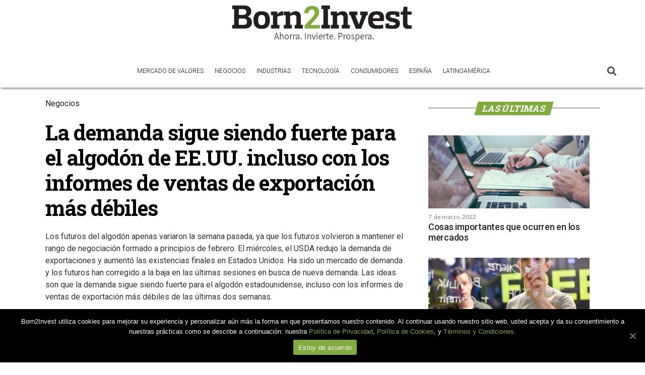

--- FILE ---
content_type: text/html; charset=UTF-8
request_url: https://born2invest.es/la-demanda-sigue-siendo-fuerte-para-el-algodon-de-ee-uu-incluso-con-los-informes-de-ventas-de-exportacion-mas-debiles/
body_size: 26859
content:
<!doctype html><html lang="es"><head><meta charset="UTF-8"><meta name="viewport" content="width=device-width, initial-scale=1"><link rel="profile" href="http://gmpg.org/xfn/11"><style id="editorskit-typography-inline-css"></style><meta name='robots' content='index, follow, max-image-preview:large, max-snippet:-1, max-video-preview:-1' /><title>La demanda sigue siendo fuerte para el algodón de EE.UU. incluso con los informes de ventas de exportación más débiles</title><meta name="description" content="Los futuros del algodón apenas variaron la semana pasada, ya que volvieron a mantener el rango de negociación de principios de febrero." /><link rel="canonical" href="https://born2invest.es/la-demanda-sigue-siendo-fuerte-para-el-algodon-de-ee-uu-incluso-con-los-informes-de-ventas-de-exportacion-mas-debiles/" /><meta property="og:locale" content="es_ES" /><meta property="og:type" content="article" /><meta property="og:title" content="La demanda sigue siendo fuerte para el algodón de EE.UU. incluso con los informes de ventas de exportación más débiles" /><meta property="og:description" content="Los futuros del algodón apenas variaron la semana pasada, ya que volvieron a mantener el rango de negociación de principios de febrero." /><meta property="og:url" content="https://born2invest.es/la-demanda-sigue-siendo-fuerte-para-el-algodon-de-ee-uu-incluso-con-los-informes-de-ventas-de-exportacion-mas-debiles/" /><meta property="og:site_name" content="Born2Invest" /><meta property="article:publisher" content="http://www.facebook.com/born2invest" /><meta property="article:published_time" content="2022-02-23T16:09:43+00:00" /><meta property="article:modified_time" content="2022-02-23T16:09:55+00:00" /><meta property="og:image" content="https://born2invest.es/wp-content/uploads/2022/02/karl-wiggers-X401Lkrm0g-unsplash-820x550-1.jpg" /><meta property="og:image:width" content="820" /><meta property="og:image:height" content="550" /><meta name="twitter:card" content="summary" /><meta name="twitter:description" content="Los futuros del algodón apenas variaron la semana pasada, ya que volvieron a mantener el rango de negociación de principios de febrero." /><meta name="twitter:creator" content="@born2invest" /><meta name="twitter:site" content="@born2invest" /><meta name="twitter:label1" content="Escrito por" /><meta name="twitter:data1" content="Jorge Torres" /><meta name="twitter:label2" content="Tiempo de lectura" /><meta name="twitter:data2" content="14 minutos" /> <script type="application/ld+json" class="yoast-schema-graph">{"@context":"https://schema.org","@graph":[{"@type":"Organization","@id":"https://born2invest.es/#organization","name":"Born2Invest","url":"https://born2invest.es/","sameAs":["http://www.facebook.com/born2invest","https://www.instagram.com/born2invest/","https://www.linkedin.com/company/born2invest?trk=mini-profile","https://twitter.com/born2invest"],"logo":{"@type":"ImageObject","@id":"https://born2invest.es/#logo","inLanguage":"es","url":"https://born2invest.es/wp-content/uploads/2016/12/icon-1.png","contentUrl":"https://born2invest.es/wp-content/uploads/2016/12/icon-1.png","width":1024,"height":1024,"caption":"Born2Invest"},"image":{"@id":"https://born2invest.es/#logo"}},{"@type":"WebSite","@id":"https://born2invest.es/#website","url":"https://born2invest.es/","name":"Born2Invest","description":"Ahorra. Invierte. Prospera","publisher":{"@id":"https://born2invest.es/#organization"},"potentialAction":[{"@type":"SearchAction","target":{"@type":"EntryPoint","urlTemplate":"https://born2invest.es/?s={search_term_string}"},"query-input":"required name=search_term_string"}],"inLanguage":"es"},{"@type":"ImageObject","@id":"https://born2invest.es/la-demanda-sigue-siendo-fuerte-para-el-algodon-de-ee-uu-incluso-con-los-informes-de-ventas-de-exportacion-mas-debiles/#primaryimage","inLanguage":"es","url":"https://born2invest.es/wp-content/uploads/2022/02/karl-wiggers-X401Lkrm0g-unsplash-820x550-1.jpg","contentUrl":"https://born2invest.es/wp-content/uploads/2022/02/karl-wiggers-X401Lkrm0g-unsplash-820x550-1.jpg","width":820,"height":550},{"@type":"WebPage","@id":"https://born2invest.es/la-demanda-sigue-siendo-fuerte-para-el-algodon-de-ee-uu-incluso-con-los-informes-de-ventas-de-exportacion-mas-debiles/#webpage","url":"https://born2invest.es/la-demanda-sigue-siendo-fuerte-para-el-algodon-de-ee-uu-incluso-con-los-informes-de-ventas-de-exportacion-mas-debiles/","name":"La demanda sigue siendo fuerte para el algod\u00f3n de EE.UU. incluso con los informes de ventas de exportaci\u00f3n m\u00e1s d\u00e9biles","isPartOf":{"@id":"https://born2invest.es/#website"},"primaryImageOfPage":{"@id":"https://born2invest.es/la-demanda-sigue-siendo-fuerte-para-el-algodon-de-ee-uu-incluso-con-los-informes-de-ventas-de-exportacion-mas-debiles/#primaryimage"},"datePublished":"2022-02-23T16:09:43+00:00","dateModified":"2022-02-23T16:09:55+00:00","description":"Los futuros del algod\u00f3n apenas variaron la semana pasada, ya que volvieron a mantener el rango de negociaci\u00f3n de principios de febrero.","breadcrumb":{"@id":"https://born2invest.es/la-demanda-sigue-siendo-fuerte-para-el-algodon-de-ee-uu-incluso-con-los-informes-de-ventas-de-exportacion-mas-debiles/#breadcrumb"},"inLanguage":"es","potentialAction":[{"@type":"ReadAction","target":["https://born2invest.es/la-demanda-sigue-siendo-fuerte-para-el-algodon-de-ee-uu-incluso-con-los-informes-de-ventas-de-exportacion-mas-debiles/"]}]},{"@type":"BreadcrumbList","@id":"https://born2invest.es/la-demanda-sigue-siendo-fuerte-para-el-algodon-de-ee-uu-incluso-con-los-informes-de-ventas-de-exportacion-mas-debiles/#breadcrumb","itemListElement":[{"@type":"ListItem","position":1,"name":"Home","item":"https://born2invest.es/"},{"@type":"ListItem","position":2,"name":"Born2Invest Mercados","item":"https://born2invest.es/mercados-2/"},{"@type":"ListItem","position":3,"name":"La demanda sigue siendo fuerte para el algod\u00f3n de EE.UU. incluso con los informes de ventas de exportaci\u00f3n m\u00e1s d\u00e9biles"}]},{"@type":"NewsArticle","@id":"https://born2invest.es/la-demanda-sigue-siendo-fuerte-para-el-algodon-de-ee-uu-incluso-con-los-informes-de-ventas-de-exportacion-mas-debiles/#article","isPartOf":{"@id":"https://born2invest.es/la-demanda-sigue-siendo-fuerte-para-el-algodon-de-ee-uu-incluso-con-los-informes-de-ventas-de-exportacion-mas-debiles/#webpage"},"author":{"@id":"https://born2invest.es/#/schema/person/00fd5fb3ee187d612c282de9c91812ba"},"headline":"La demanda sigue siendo fuerte para el algod\u00f3n de EE.UU. incluso con los informes de ventas de exportaci\u00f3n m\u00e1s d\u00e9biles","datePublished":"2022-02-23T16:09:43+00:00","dateModified":"2022-02-23T16:09:55+00:00","mainEntityOfPage":{"@id":"https://born2invest.es/la-demanda-sigue-siendo-fuerte-para-el-algodon-de-ee-uu-incluso-con-los-informes-de-ventas-de-exportacion-mas-debiles/#webpage"},"wordCount":2437,"publisher":{"@id":"https://born2invest.es/#organization"},"image":{"@id":"https://born2invest.es/la-demanda-sigue-siendo-fuerte-para-el-algodon-de-ee-uu-incluso-con-los-informes-de-ventas-de-exportacion-mas-debiles/#primaryimage"},"thumbnailUrl":"https://born2invest.es/wp-content/uploads/2022/02/karl-wiggers-X401Lkrm0g-unsplash-820x550-1.jpg","keywords":["algodon","destacado","granos","mercado de futuros","negocios"],"articleSection":["Negocios"],"inLanguage":"es","copyrightYear":"2022","copyrightHolder":{"@id":"https://born2invest.es#organization"}},{"@type":"Person","@id":"https://born2invest.es/#/schema/person/00fd5fb3ee187d612c282de9c91812ba","name":"Jorge Torres","image":{"@type":"ImageObject","@id":"https://born2invest.es/#personlogo","inLanguage":"es","url":"https://born2invest.es/wp-content/uploads/2020/09/image-2-96x96.jpg","contentUrl":"https://born2invest.es/wp-content/uploads/2020/09/image-2-96x96.jpg","caption":"Jorge Torres"},"description":"Jorge Torres es un periodista dedicado al mundo de las finanzas. Adquiri\u00f3 sus conocimientos sobre el valor de invertir a una temprana edad, poni\u00e9ndose a cargo del negocio gastron\u00f3mico familiar con tan solo 19 a\u00f1os. Su pasi\u00f3n por la escritura se remonta al trabajo corporativo que realiz\u00f3 con un equipo editorial. All\u00ed pas\u00f3 un considerable tiempo dedic\u00e1ndose al an\u00e1lisis de mercado y a predicciones del mercado de valores.","url":"https://born2invest.es/author/jorge-torres/"}]}</script> <link rel="amphtml" href="https://born2invest.es/la-demanda-sigue-siendo-fuerte-para-el-algodon-de-ee-uu-incluso-con-los-informes-de-ventas-de-exportacion-mas-debiles/amp/" /><meta name="generator" content="AMP for WP 1.0.77.29"/><link rel='dns-prefetch' href='//fonts.googleapis.com' /><link rel='dns-prefetch' href='//fonts.gstatic.com' /><link rel='dns-prefetch' href='//m.addthisedge.com' /><link rel='dns-prefetch' href='//s7.addthis.com' /><link rel='dns-prefetch' href='//rules.quantcount.com' /><link rel='dns-prefetch' href='//graph.facebook.com' /><link rel="alternate" type="application/rss+xml" title="Born2Invest &raquo; Feed" href="https://born2invest.es/feed/" /><link rel="alternate" type="application/rss+xml" title="Born2Invest &raquo; Feed de los comentarios" href="https://born2invest.es/comments/feed/" /><link rel="alternate" type="application/rss+xml" title="Born2Invest &raquo; Comentario La demanda sigue siendo fuerte para el algodón de EE.UU. incluso con los informes de ventas de exportación más débiles del feed" href="https://born2invest.es/la-demanda-sigue-siendo-fuerte-para-el-algodon-de-ee-uu-incluso-con-los-informes-de-ventas-de-exportacion-mas-debiles/feed/" /><style type="text/css">img.wp-smiley,img.emoji{display:inline!important;border:none!important;box-shadow:none!important;height:1em!important;width:1em!important;margin:0 0.07em!important;vertical-align:-0.1em!important;background:none!important;padding:0!important}</style><link data-minify="1" rel='stylesheet' id='b2i-elementor-widget-css' href='https://born2invest.es/wp-content/cache/min/1/wp-content/plugins/b2i-elementor-widget/assets/css/b2i-elementor-widget-2bd2593b2e059be563e7eefae47d641c.css' type='text/css' media='all' /><link rel='stylesheet' id='wp-block-library-css' href='https://born2invest.es/wp-includes/css/dist/block-library/style.min.css' type='text/css' media='all' /><link rel='stylesheet' id='ht-contactform-block-style-css-css' href='https://born2invest.es/wp-content/plugins/ht-contactform/blocks/src/../dist/blocks.style.build.css' type='text/css' media='all' /><link data-minify="1" rel='stylesheet' id='editorskit-frontend-css' href='https://born2invest.es/wp-content/cache/min/1/wp-content/plugins/block-options/build/style.build-83df44cfc6cfd289da8712fed6205230.css' type='text/css' media='all' /><style id='global-styles-inline-css' type='text/css'>body{--wp--preset--color--black:#000;--wp--preset--color--cyan-bluish-gray:#abb8c3;--wp--preset--color--white:#fff;--wp--preset--color--pale-pink:#f78da7;--wp--preset--color--vivid-red:#cf2e2e;--wp--preset--color--luminous-vivid-orange:#ff6900;--wp--preset--color--luminous-vivid-amber:#fcb900;--wp--preset--color--light-green-cyan:#7bdcb5;--wp--preset--color--vivid-green-cyan:#00d084;--wp--preset--color--pale-cyan-blue:#8ed1fc;--wp--preset--color--vivid-cyan-blue:#0693e3;--wp--preset--color--vivid-purple:#9b51e0;--wp--preset--gradient--vivid-cyan-blue-to-vivid-purple:linear-gradient(135deg,rgba(6,147,227,1) 0%,rgb(155,81,224) 100%);--wp--preset--gradient--light-green-cyan-to-vivid-green-cyan:linear-gradient(135deg,rgb(122,220,180) 0%,rgb(0,208,130) 100%);--wp--preset--gradient--luminous-vivid-amber-to-luminous-vivid-orange:linear-gradient(135deg,rgba(252,185,0,1) 0%,rgba(255,105,0,1) 100%);--wp--preset--gradient--luminous-vivid-orange-to-vivid-red:linear-gradient(135deg,rgba(255,105,0,1) 0%,rgb(207,46,46) 100%);--wp--preset--gradient--very-light-gray-to-cyan-bluish-gray:linear-gradient(135deg,rgb(238,238,238) 0%,rgb(169,184,195) 100%);--wp--preset--gradient--cool-to-warm-spectrum:linear-gradient(135deg,rgb(74,234,220) 0%,rgb(151,120,209) 20%,rgb(207,42,186) 40%,rgb(238,44,130) 60%,rgb(251,105,98) 80%,rgb(254,248,76) 100%);--wp--preset--gradient--blush-light-purple:linear-gradient(135deg,rgb(255,206,236) 0%,rgb(152,150,240) 100%);--wp--preset--gradient--blush-bordeaux:linear-gradient(135deg,rgb(254,205,165) 0%,rgb(254,45,45) 50%,rgb(107,0,62) 100%);--wp--preset--gradient--luminous-dusk:linear-gradient(135deg,rgb(255,203,112) 0%,rgb(199,81,192) 50%,rgb(65,88,208) 100%);--wp--preset--gradient--pale-ocean:linear-gradient(135deg,rgb(255,245,203) 0%,rgb(182,227,212) 50%,rgb(51,167,181) 100%);--wp--preset--gradient--electric-grass:linear-gradient(135deg,rgb(202,248,128) 0%,rgb(113,206,126) 100%);--wp--preset--gradient--midnight:linear-gradient(135deg,rgb(2,3,129) 0%,rgb(40,116,252) 100%);--wp--preset--duotone--dark-grayscale:url('#wp-duotone-dark-grayscale');--wp--preset--duotone--grayscale:url('#wp-duotone-grayscale');--wp--preset--duotone--purple-yellow:url('#wp-duotone-purple-yellow');--wp--preset--duotone--blue-red:url('#wp-duotone-blue-red');--wp--preset--duotone--midnight:url('#wp-duotone-midnight');--wp--preset--duotone--magenta-yellow:url('#wp-duotone-magenta-yellow');--wp--preset--duotone--purple-green:url('#wp-duotone-purple-green');--wp--preset--duotone--blue-orange:url('#wp-duotone-blue-orange');--wp--preset--font-size--small:13px;--wp--preset--font-size--medium:20px;--wp--preset--font-size--large:36px;--wp--preset--font-size--x-large:42px}.has-black-color{color:var(--wp--preset--color--black)!important}.has-cyan-bluish-gray-color{color:var(--wp--preset--color--cyan-bluish-gray)!important}.has-white-color{color:var(--wp--preset--color--white)!important}.has-pale-pink-color{color:var(--wp--preset--color--pale-pink)!important}.has-vivid-red-color{color:var(--wp--preset--color--vivid-red)!important}.has-luminous-vivid-orange-color{color:var(--wp--preset--color--luminous-vivid-orange)!important}.has-luminous-vivid-amber-color{color:var(--wp--preset--color--luminous-vivid-amber)!important}.has-light-green-cyan-color{color:var(--wp--preset--color--light-green-cyan)!important}.has-vivid-green-cyan-color{color:var(--wp--preset--color--vivid-green-cyan)!important}.has-pale-cyan-blue-color{color:var(--wp--preset--color--pale-cyan-blue)!important}.has-vivid-cyan-blue-color{color:var(--wp--preset--color--vivid-cyan-blue)!important}.has-vivid-purple-color{color:var(--wp--preset--color--vivid-purple)!important}.has-black-background-color{background-color:var(--wp--preset--color--black)!important}.has-cyan-bluish-gray-background-color{background-color:var(--wp--preset--color--cyan-bluish-gray)!important}.has-white-background-color{background-color:var(--wp--preset--color--white)!important}.has-pale-pink-background-color{background-color:var(--wp--preset--color--pale-pink)!important}.has-vivid-red-background-color{background-color:var(--wp--preset--color--vivid-red)!important}.has-luminous-vivid-orange-background-color{background-color:var(--wp--preset--color--luminous-vivid-orange)!important}.has-luminous-vivid-amber-background-color{background-color:var(--wp--preset--color--luminous-vivid-amber)!important}.has-light-green-cyan-background-color{background-color:var(--wp--preset--color--light-green-cyan)!important}.has-vivid-green-cyan-background-color{background-color:var(--wp--preset--color--vivid-green-cyan)!important}.has-pale-cyan-blue-background-color{background-color:var(--wp--preset--color--pale-cyan-blue)!important}.has-vivid-cyan-blue-background-color{background-color:var(--wp--preset--color--vivid-cyan-blue)!important}.has-vivid-purple-background-color{background-color:var(--wp--preset--color--vivid-purple)!important}.has-black-border-color{border-color:var(--wp--preset--color--black)!important}.has-cyan-bluish-gray-border-color{border-color:var(--wp--preset--color--cyan-bluish-gray)!important}.has-white-border-color{border-color:var(--wp--preset--color--white)!important}.has-pale-pink-border-color{border-color:var(--wp--preset--color--pale-pink)!important}.has-vivid-red-border-color{border-color:var(--wp--preset--color--vivid-red)!important}.has-luminous-vivid-orange-border-color{border-color:var(--wp--preset--color--luminous-vivid-orange)!important}.has-luminous-vivid-amber-border-color{border-color:var(--wp--preset--color--luminous-vivid-amber)!important}.has-light-green-cyan-border-color{border-color:var(--wp--preset--color--light-green-cyan)!important}.has-vivid-green-cyan-border-color{border-color:var(--wp--preset--color--vivid-green-cyan)!important}.has-pale-cyan-blue-border-color{border-color:var(--wp--preset--color--pale-cyan-blue)!important}.has-vivid-cyan-blue-border-color{border-color:var(--wp--preset--color--vivid-cyan-blue)!important}.has-vivid-purple-border-color{border-color:var(--wp--preset--color--vivid-purple)!important}.has-vivid-cyan-blue-to-vivid-purple-gradient-background{background:var(--wp--preset--gradient--vivid-cyan-blue-to-vivid-purple)!important}.has-light-green-cyan-to-vivid-green-cyan-gradient-background{background:var(--wp--preset--gradient--light-green-cyan-to-vivid-green-cyan)!important}.has-luminous-vivid-amber-to-luminous-vivid-orange-gradient-background{background:var(--wp--preset--gradient--luminous-vivid-amber-to-luminous-vivid-orange)!important}.has-luminous-vivid-orange-to-vivid-red-gradient-background{background:var(--wp--preset--gradient--luminous-vivid-orange-to-vivid-red)!important}.has-very-light-gray-to-cyan-bluish-gray-gradient-background{background:var(--wp--preset--gradient--very-light-gray-to-cyan-bluish-gray)!important}.has-cool-to-warm-spectrum-gradient-background{background:var(--wp--preset--gradient--cool-to-warm-spectrum)!important}.has-blush-light-purple-gradient-background{background:var(--wp--preset--gradient--blush-light-purple)!important}.has-blush-bordeaux-gradient-background{background:var(--wp--preset--gradient--blush-bordeaux)!important}.has-luminous-dusk-gradient-background{background:var(--wp--preset--gradient--luminous-dusk)!important}.has-pale-ocean-gradient-background{background:var(--wp--preset--gradient--pale-ocean)!important}.has-electric-grass-gradient-background{background:var(--wp--preset--gradient--electric-grass)!important}.has-midnight-gradient-background{background:var(--wp--preset--gradient--midnight)!important}.has-small-font-size{font-size:var(--wp--preset--font-size--small)!important}.has-medium-font-size{font-size:var(--wp--preset--font-size--medium)!important}.has-large-font-size{font-size:var(--wp--preset--font-size--large)!important}.has-x-large-font-size{font-size:var(--wp--preset--font-size--x-large)!important}</style><link rel='stylesheet' id='eae-css-css' href='https://born2invest.es/wp-content/cache/busting/1/wp-content/plugins/addon-elements-for-elementor-page-builder/assets/css/eae.min-1.0.css' type='text/css' media='all' /><link data-minify="1" rel='stylesheet' id='extendify-sdk-utility-classes-css' href='https://born2invest.es/wp-content/cache/min/1/wp-content/plugins/block-options/extendify-sdk/public/build/extendify-utilities-ac1309cfde862f1058a337e86165e274.css' type='text/css' media='all' /><link data-minify="1" rel='stylesheet' id='contact-form-7-css' href='https://born2invest.es/wp-content/cache/min/1/wp-content/plugins/contact-form-7/includes/css/styles-2b5e8bddbb7743ed366f421a77875da9.css' type='text/css' media='all' /><link rel='stylesheet' id='ppress-frontend-css' href='https://born2invest.es/wp-content/cache/busting/1/wp-content/plugins/wp-user-avatar/assets/css/frontend.min-3.2.3.css' type='text/css' media='all' /><link rel='stylesheet' id='ppress-flatpickr-css' href='https://born2invest.es/wp-content/cache/busting/1/wp-content/plugins/wp-user-avatar/assets/flatpickr/flatpickr.min-3.2.3.css' type='text/css' media='all' /><link rel='stylesheet' id='ppress-select2-css' href='https://born2invest.es/wp-content/plugins/wp-user-avatar/assets/select2/select2.min.css' type='text/css' media='all' /><link rel='stylesheet' id='hello-elementor-theme-style-css' href='https://born2invest.es/wp-content/cache/busting/1/wp-content/themes/hello-elementor/theme.min-2.2.0.css' type='text/css' media='all' /><link data-minify="1" rel='stylesheet' id='hello-elementor-child-style-css' href='https://born2invest.es/wp-content/cache/min/1/wp-content/themes/hello-theme-child-master/style-c682ce37b8efbfab1446ade19254e7e7.css' type='text/css' media='all' /><link rel='stylesheet' id='hello-elementor-css' href='https://born2invest.es/wp-content/cache/busting/1/wp-content/themes/hello-elementor/style.min-2.2.0.css' type='text/css' media='all' /><link rel='stylesheet' id='elementor-icons-css' href='https://born2invest.es/wp-content/cache/busting/1/wp-content/plugins/elementor/assets/lib/eicons/css/elementor-icons.min-5.13.0.css' type='text/css' media='all' /><link rel='stylesheet' id='elementor-frontend-legacy-css' href='https://born2invest.es/wp-content/cache/busting/1/wp-content/plugins/elementor/assets/css/frontend-legacy.min-3.4.7.css' type='text/css' media='all' /><link rel='stylesheet' id='elementor-frontend-css' href='https://born2invest.es/wp-content/cache/busting/1/wp-content/plugins/elementor/assets/css/frontend.min-3.4.7.css' type='text/css' media='all' /><style id='elementor-frontend-inline-css' type='text/css'>@font-face{font-family:eicons;src:url(https://born2invest.es/wp-content/plugins/elementor/assets/lib/eicons/fonts/eicons.eot?5.10.0);src:url(https://born2invest.es/wp-content/plugins/elementor/assets/lib/eicons/fonts/eicons.eot?5.10.0#iefix) format("embedded-opentype"),url(https://born2invest.es/wp-content/plugins/elementor/assets/lib/eicons/fonts/eicons.woff2?5.10.0) format("woff2"),url(https://born2invest.es/wp-content/plugins/elementor/assets/lib/eicons/fonts/eicons.woff?5.10.0) format("woff"),url(https://born2invest.es/wp-content/plugins/elementor/assets/lib/eicons/fonts/eicons.ttf?5.10.0) format("truetype"),url(https://born2invest.es/wp-content/plugins/elementor/assets/lib/eicons/fonts/eicons.svg?5.10.0#eicon) format("svg");font-weight:400;font-style:normal}.elementor-kit-150246{--e-global-color-primary:#6EC1E4;--e-global-color-secondary:#54595F;--e-global-color-text:#7A7A7A;--e-global-color-accent:#61CE70;--e-global-color-7569c929:#4054B2;--e-global-color-6e42796e:#23A455;--e-global-color-2af4b33a:#000;--e-global-color-51f4204d:#FFF;--e-global-color-273050a7:#82AB40;--e-global-color-42466746:#222;--e-global-typography-primary-font-family:"Roboto";--e-global-typography-primary-font-weight:600;--e-global-typography-secondary-font-family:"Roboto Slab";--e-global-typography-secondary-font-weight:400;--e-global-typography-text-font-family:"Roboto";--e-global-typography-text-font-weight:400;--e-global-typography-accent-font-family:"Roboto";--e-global-typography-accent-font-weight:500}.elementor-kit-150246 h1{color:#222;font-family:"Roboto Slab",Sans-serif;font-size:42px;font-weight:700;line-height:1.2em;letter-spacing:-1px}.elementor-kit-150246 h2{color:#222;font-family:"Roboto Slab",Sans-serif;font-size:36px;font-weight:500;line-height:1.2em;letter-spacing:-.25px}.elementor-kit-150246 h3{color:#222;font-size:18px;font-weight:500;line-height:1.2em;letter-spacing:-.25px}.elementor-kit-150246 h4{color:#222;font-family:"Roboto Slab",Sans-serif;font-size:14px;font-weight:500;line-height:1.2em;letter-spacing:-.25px}.elementor-kit-150246 h5{color:#222;font-family:"Roboto Slab",Sans-serif}.elementor-kit-150246 h6{color:#222;font-family:"Roboto Slab",Sans-serif}.elementor-section.elementor-section-boxed>.elementor-container{max-width:1140px}.elementor-widget:not(:last-child){margin-bottom:20px}{}h1.entry-title{display:var(--page-title-display)}@media(max-width:1024px){.elementor-section.elementor-section-boxed>.elementor-container{max-width:1024px}}@media(max-width:767px){.elementor-section.elementor-section-boxed>.elementor-container{max-width:767px}}.elementor-150188 .elementor-element.elementor-element-7c27fd75 .elementor-menu-toggle{margin-right:auto}.elementor-150188 .elementor-element.elementor-element-7c27fd75 .elementor-nav-menu .elementor-item{font-size:12px;font-weight:300;text-transform:uppercase}.elementor-150188 .elementor-element.elementor-element-7c27fd75 .elementor-nav-menu--main .elementor-item{color:#000;fill:#000;padding-left:11px;padding-right:11px}.elementor-150188 .elementor-element.elementor-element-7c27fd75 .e--pointer-framed .elementor-item:before{border-width:5px}.elementor-150188 .elementor-element.elementor-element-7c27fd75 .e--pointer-framed.e--animation-draw .elementor-item:before{border-width:0 0 5px 5px}.elementor-150188 .elementor-element.elementor-element-7c27fd75 .e--pointer-framed.e--animation-draw .elementor-item:after{border-width:5px 5px 0 0}.elementor-150188 .elementor-element.elementor-element-7c27fd75 .e--pointer-framed.e--animation-corners .elementor-item:before{border-width:5px 0 0 5px}.elementor-150188 .elementor-element.elementor-element-7c27fd75 .e--pointer-framed.e--animation-corners .elementor-item:after{border-width:0 5px 5px 0}.elementor-150188 .elementor-element.elementor-element-7c27fd75 .e--pointer-underline .elementor-item:after,.elementor-150188 .elementor-element.elementor-element-7c27fd75 .e--pointer-overline .elementor-item:before,.elementor-150188 .elementor-element.elementor-element-7c27fd75 .e--pointer-double-line .elementor-item:before,.elementor-150188 .elementor-element.elementor-element-7c27fd75 .e--pointer-double-line .elementor-item:after{height:5px}.elementor-150188 .elementor-element.elementor-element-7c27fd75{--e-nav-menu-horizontal-menu-item-margin:calc(0px / 2)}.elementor-150188 .elementor-element.elementor-element-7c27fd75 .elementor-nav-menu--main:not(.elementor-nav-menu--layout-horizontal) .elementor-nav-menu>li:not(:last-child){margin-bottom:0}.elementor-150188 .elementor-element.elementor-element-5b5a5787 .elementor-search-form{text-align:right}.elementor-150188 .elementor-element.elementor-element-5b5a5787 .elementor-search-form__toggle{--e-search-form-toggle-size:33px;--e-search-form-toggle-background-color:#FFF}.elementor-150188 .elementor-element.elementor-element-5b5a5787 .elementor-search-form__input,.elementor-150188 .elementor-element.elementor-element-5b5a5787 .elementor-search-form__icon,.elementor-150188 .elementor-element.elementor-element-5b5a5787 .elementor-lightbox .dialog-lightbox-close-button,.elementor-150188 .elementor-element.elementor-element-5b5a5787 .elementor-lightbox .dialog-lightbox-close-button:hover,.elementor-150188 .elementor-element.elementor-element-5b5a5787.elementor-search-form--skin-full_screen input[type="search"].elementor-search-form__input{color:#FFF;fill:#FFF}.elementor-150188 .elementor-element.elementor-element-5b5a5787:not(.elementor-search-form--skin-full_screen) .elementor-search-form__container{border-radius:3px}.elementor-150188 .elementor-element.elementor-element-5b5a5787.elementor-search-form--skin-full_screen input[type="search"].elementor-search-form__input{border-radius:3px}.elementor-150188 .elementor-element.elementor-element-5b5a5787 .elementor-search-form__toggle:hover{--e-search-form-toggle-background-color:#82AB40}.elementor-150188 .elementor-element.elementor-element-54198757>.elementor-container{max-width:1200px}.elementor-150188 .elementor-element.elementor-element-54198757{box-shadow:0 4px 4px -2px rgba(0,0,0,.5)}.elementor-150188 .elementor-element.elementor-element-7f4f4b59>.elementor-column-wrap>.elementor-widget-wrap>.elementor-widget:not(.elementor-widget__width-auto):not(.elementor-widget__width-initial):not(:last-child):not(.elementor-absolute){margin-bottom:20px}.elementor-150188 .elementor-element.elementor-element-eb581bc .elementor-menu-toggle{margin-right:auto}.elementor-150188 .elementor-element.elementor-element-eb581bc .elementor-nav-menu .elementor-item{font-size:12px;font-weight:300;text-transform:uppercase}.elementor-150188 .elementor-element.elementor-element-eb581bc .elementor-nav-menu--main .elementor-item{color:#000;fill:#000;padding-left:11px;padding-right:11px}.elementor-150188 .elementor-element.elementor-element-eb581bc .elementor-nav-menu--main:not(.e--pointer-framed) .elementor-item:before,.elementor-150188 .elementor-element.elementor-element-eb581bc .elementor-nav-menu--main:not(.e--pointer-framed) .elementor-item:after{background-color:#82AB40}.elementor-150188 .elementor-element.elementor-element-eb581bc .e--pointer-framed .elementor-item:before,.elementor-150188 .elementor-element.elementor-element-eb581bc .e--pointer-framed .elementor-item:after{border-color:#82AB40}.elementor-150188 .elementor-element.elementor-element-eb581bc .e--pointer-framed .elementor-item:before{border-width:5px}.elementor-150188 .elementor-element.elementor-element-eb581bc .e--pointer-framed.e--animation-draw .elementor-item:before{border-width:0 0 5px 5px}.elementor-150188 .elementor-element.elementor-element-eb581bc .e--pointer-framed.e--animation-draw .elementor-item:after{border-width:5px 5px 0 0}.elementor-150188 .elementor-element.elementor-element-eb581bc .e--pointer-framed.e--animation-corners .elementor-item:before{border-width:5px 0 0 5px}.elementor-150188 .elementor-element.elementor-element-eb581bc .e--pointer-framed.e--animation-corners .elementor-item:after{border-width:0 5px 5px 0}.elementor-150188 .elementor-element.elementor-element-eb581bc .e--pointer-underline .elementor-item:after,.elementor-150188 .elementor-element.elementor-element-eb581bc .e--pointer-overline .elementor-item:before,.elementor-150188 .elementor-element.elementor-element-eb581bc .e--pointer-double-line .elementor-item:before,.elementor-150188 .elementor-element.elementor-element-eb581bc .e--pointer-double-line .elementor-item:after{height:5px}.elementor-150188 .elementor-element.elementor-element-eb581bc{--e-nav-menu-horizontal-menu-item-margin:calc(0px / 2)}.elementor-150188 .elementor-element.elementor-element-eb581bc .elementor-nav-menu--main:not(.elementor-nav-menu--layout-horizontal) .elementor-nav-menu>li:not(:last-child){margin-bottom:0}.elementor-bc-flex-widget .elementor-150188 .elementor-element.elementor-element-4ddcf667.elementor-column .elementor-column-wrap{align-items:center}.elementor-150188 .elementor-element.elementor-element-4ddcf667.elementor-column.elementor-element[data-element_type="column"]>.elementor-column-wrap.elementor-element-populated>.elementor-widget-wrap{align-content:center;align-items:center}.elementor-150188 .elementor-element.elementor-element-4ddcf667>.elementor-column-wrap>.elementor-widget-wrap>.elementor-widget:not(.elementor-widget__width-auto):not(.elementor-widget__width-initial):not(:last-child):not(.elementor-absolute){margin-bottom:0}.elementor-150188 .elementor-element.elementor-element-256d2007 .elementor-search-form{text-align:right}.elementor-150188 .elementor-element.elementor-element-256d2007 .elementor-search-form__toggle{--e-search-form-toggle-size:33px;--e-search-form-toggle-background-color:#FFF}.elementor-150188 .elementor-element.elementor-element-256d2007 .elementor-search-form__input,.elementor-150188 .elementor-element.elementor-element-256d2007 .elementor-search-form__icon,.elementor-150188 .elementor-element.elementor-element-256d2007 .elementor-lightbox .dialog-lightbox-close-button,.elementor-150188 .elementor-element.elementor-element-256d2007 .elementor-lightbox .dialog-lightbox-close-button:hover,.elementor-150188 .elementor-element.elementor-element-256d2007.elementor-search-form--skin-full_screen input[type="search"].elementor-search-form__input{color:#FFF;fill:#FFF}.elementor-150188 .elementor-element.elementor-element-256d2007:not(.elementor-search-form--skin-full_screen) .elementor-search-form__container{border-radius:3px}.elementor-150188 .elementor-element.elementor-element-256d2007.elementor-search-form--skin-full_screen input[type="search"].elementor-search-form__input{border-radius:3px}.elementor-150188 .elementor-element.elementor-element-256d2007 .elementor-search-form__toggle:hover{--e-search-form-toggle-color:#82AB40}@media(min-width:768px){.elementor-150188 .elementor-element.elementor-element-7f4f4b59{width:2%}.elementor-150188 .elementor-element.elementor-element-26b48db3{width:93%}.elementor-150188 .elementor-element.elementor-element-4ddcf667{width:5%}}@media(max-width:767px){.elementor-150188 .elementor-element.elementor-element-b6d56ce{width:15%}.elementor-bc-flex-widget .elementor-150188 .elementor-element.elementor-element-b6d56ce.elementor-column .elementor-column-wrap{align-items:flex-start}.elementor-150188 .elementor-element.elementor-element-b6d56ce.elementor-column.elementor-element[data-element_type="column"]>.elementor-column-wrap.elementor-element-populated>.elementor-widget-wrap{align-content:flex-start;align-items:flex-start}.elementor-150188 .elementor-element.elementor-element-b6d56ce.elementor-column>.elementor-column-wrap>.elementor-widget-wrap{justify-content:flex-start}.elementor-150188 .elementor-element.elementor-element-31d8ea89{width:70%}.elementor-bc-flex-widget .elementor-150188 .elementor-element.elementor-element-31d8ea89.elementor-column .elementor-column-wrap{align-items:flex-start}.elementor-150188 .elementor-element.elementor-element-31d8ea89.elementor-column.elementor-element[data-element_type="column"]>.elementor-column-wrap.elementor-element-populated>.elementor-widget-wrap{align-content:flex-start;align-items:flex-start}.elementor-150188 .elementor-element.elementor-element-31d8ea89.elementor-column>.elementor-column-wrap>.elementor-widget-wrap{justify-content:center}.elementor-150188 .elementor-element.elementor-element-b87d84c{width:15%}.elementor-bc-flex-widget .elementor-150188 .elementor-element.elementor-element-b87d84c.elementor-column .elementor-column-wrap{align-items:flex-start}.elementor-150188 .elementor-element.elementor-element-b87d84c.elementor-column.elementor-element[data-element_type="column"]>.elementor-column-wrap.elementor-element-populated>.elementor-widget-wrap{align-content:flex-start;align-items:flex-start}.elementor-150188 .elementor-element.elementor-element-b87d84c.elementor-column>.elementor-column-wrap>.elementor-widget-wrap{justify-content:flex-end}}.elementor-150174 .elementor-element.elementor-element-68a5f16e>.elementor-container>.elementor-row>.elementor-column>.elementor-column-wrap>.elementor-widget-wrap{align-content:center;align-items:center}.elementor-150174 .elementor-element.elementor-element-68a5f16e:not(.elementor-motion-effects-element-type-background),.elementor-150174 .elementor-element.elementor-element-68a5f16e>.elementor-motion-effects-container>.elementor-motion-effects-layer{background-color:#e5e5e5}.elementor-150174 .elementor-element.elementor-element-68a5f16e{transition:background 0.3s,border 0.3s,border-radius 0.3s,box-shadow 0.3s;padding:50px 0 50px 0}.elementor-150174 .elementor-element.elementor-element-68a5f16e>.elementor-background-overlay{transition:background 0.3s,border-radius 0.3s,opacity 0.3s}.elementor-150174 .elementor-element.elementor-element-2761ca8c .elementor-nav-menu .elementor-item{font-family:"Lato",Sans-serif;font-size:14px;font-weight:400}.elementor-150174 .elementor-element.elementor-element-2761ca8c .elementor-nav-menu--main .elementor-item{color:#000;fill:#000}.elementor-150174 .elementor-element.elementor-element-2761ca8c .elementor-nav-menu--main .elementor-item:hover,.elementor-150174 .elementor-element.elementor-element-2761ca8c .elementor-nav-menu--main .elementor-item.elementor-item-active,.elementor-150174 .elementor-element.elementor-element-2761ca8c .elementor-nav-menu--main .elementor-item.highlighted,.elementor-150174 .elementor-element.elementor-element-2761ca8c .elementor-nav-menu--main .elementor-item:focus{color:#82ab40;fill:#82ab40}.elementor-150174 .elementor-element.elementor-element-2761ca8c .e--pointer-framed .elementor-item:before{border-width:0}.elementor-150174 .elementor-element.elementor-element-2761ca8c .e--pointer-framed.e--animation-draw .elementor-item:before{border-width:0 0 0 0}.elementor-150174 .elementor-element.elementor-element-2761ca8c .e--pointer-framed.e--animation-draw .elementor-item:after{border-width:0 0 0 0}.elementor-150174 .elementor-element.elementor-element-2761ca8c .e--pointer-framed.e--animation-corners .elementor-item:before{border-width:0 0 0 0}.elementor-150174 .elementor-element.elementor-element-2761ca8c .e--pointer-framed.e--animation-corners .elementor-item:after{border-width:0 0 0 0}.elementor-150174 .elementor-element.elementor-element-2761ca8c .e--pointer-underline .elementor-item:after,.elementor-150174 .elementor-element.elementor-element-2761ca8c .e--pointer-overline .elementor-item:before,.elementor-150174 .elementor-element.elementor-element-2761ca8c .e--pointer-double-line .elementor-item:before,.elementor-150174 .elementor-element.elementor-element-2761ca8c .e--pointer-double-line .elementor-item:after{height:0}.elementor-150174 .elementor-element.elementor-element-2761ca8c .elementor-nav-menu--dropdown{background-color:#E5E5E5}.elementor-150174 .elementor-element.elementor-element-2761ca8c>.elementor-widget-container{background-color:#E5E5E5}.elementor-150174 .elementor-element.elementor-element-65025f07{text-align:center}.elementor-150174 .elementor-element.elementor-element-65025f07 .elementor-heading-title{color:rgba(0,0,0,.39);font-size:15px;font-weight:300}.elementor-150174 .elementor-element.elementor-element-65025f07>.elementor-widget-container{padding:15px 0 0 0}@media(max-width:1024px){.elementor-150174 .elementor-element.elementor-element-68a5f16e{padding:30px 25px 30px 25px}}@media(max-width:767px){.elementor-150174 .elementor-element.elementor-element-68a5f16e{padding:30px 20px 30px 20px}.elementor-150174 .elementor-element.elementor-element-65025f07 .elementor-heading-title{line-height:25px}}.elementor-150228 .elementor-element.elementor-element-5966d249 .elementor-icon-list-icon{width:14px}.elementor-150228 .elementor-element.elementor-element-5966d249 .elementor-icon-list-icon i{font-size:14px}.elementor-150228 .elementor-element.elementor-element-5966d249 .elementor-icon-list-icon svg{--e-icon-list-icon-size:14px}.elementor-150228 .elementor-element.elementor-element-5966d249 .elementor-icon-list-text,.elementor-150228 .elementor-element.elementor-element-5966d249 .elementor-icon-list-text a{color:#222}.elementor-150228 .elementor-element.elementor-element-60e22d74 .elementor-heading-title{color:#000}.elementor-150228 .elementor-element.elementor-element-c3a22dc>.elementor-widget-container{margin:0 0 0 0}.elementor-150228 .elementor-element.elementor-element-30e53d9f{--grid-side-margin:9px;--grid-column-gap:9px;--grid-row-gap:10px;--grid-bottom-margin:10px}.elementor-150228 .elementor-element.elementor-element-2f409598 .elementor-author-box__avatar img{width:43px;height:43px}.elementor-150228 .elementor-element.elementor-element-2f409598 .elementor-author-box__name{color:#7A7A7A;font-size:19px}.elementor-150228 .elementor-element.elementor-element-16bababa>.elementor-column-wrap>.elementor-widget-wrap>.elementor-widget:not(.elementor-widget__width-auto):not(.elementor-widget__width-initial):not(:last-child):not(.elementor-absolute){margin-bottom:0}.elementor-150228 .elementor-element.elementor-element-1f1e50c4 .elementor-icon-list-items:not(.elementor-inline-items) .elementor-icon-list-item:not(:last-child){padding-bottom:calc(6px/2)}.elementor-150228 .elementor-element.elementor-element-1f1e50c4 .elementor-icon-list-items:not(.elementor-inline-items) .elementor-icon-list-item:not(:first-child){margin-top:calc(6px/2)}.elementor-150228 .elementor-element.elementor-element-1f1e50c4 .elementor-icon-list-items.elementor-inline-items .elementor-icon-list-item{margin-right:calc(6px/2);margin-left:calc(6px/2)}.elementor-150228 .elementor-element.elementor-element-1f1e50c4 .elementor-icon-list-items.elementor-inline-items{margin-right:calc(-6px/2);margin-left:calc(-6px/2)}body.rtl .elementor-150228 .elementor-element.elementor-element-1f1e50c4 .elementor-icon-list-items.elementor-inline-items .elementor-icon-list-item:after{left:calc(-6px/2)}body:not(.rtl) .elementor-150228 .elementor-element.elementor-element-1f1e50c4 .elementor-icon-list-items.elementor-inline-items .elementor-icon-list-item:after{right:calc(-6px/2)}.elementor-150228 .elementor-element.elementor-element-1f1e50c4 .elementor-icon-list-icon{width:14px}.elementor-150228 .elementor-element.elementor-element-1f1e50c4 .elementor-icon-list-icon i{font-size:14px}.elementor-150228 .elementor-element.elementor-element-1f1e50c4 .elementor-icon-list-icon svg{--e-icon-list-icon-size:14px}.elementor-150228 .elementor-element.elementor-element-1f1e50c4 .elementor-icon-list-text,.elementor-150228 .elementor-element.elementor-element-1f1e50c4 .elementor-icon-list-text a{color:#999}.elementor-150228 .elementor-element.elementor-element-19d347df .elementor-icon-list-items:not(.elementor-inline-items) .elementor-icon-list-item:not(:last-child){padding-bottom:calc(6px/2)}.elementor-150228 .elementor-element.elementor-element-19d347df .elementor-icon-list-items:not(.elementor-inline-items) .elementor-icon-list-item:not(:first-child){margin-top:calc(6px/2)}.elementor-150228 .elementor-element.elementor-element-19d347df .elementor-icon-list-items.elementor-inline-items .elementor-icon-list-item{margin-right:calc(6px/2);margin-left:calc(6px/2)}.elementor-150228 .elementor-element.elementor-element-19d347df .elementor-icon-list-items.elementor-inline-items{margin-right:calc(-6px/2);margin-left:calc(-6px/2)}body.rtl .elementor-150228 .elementor-element.elementor-element-19d347df .elementor-icon-list-items.elementor-inline-items .elementor-icon-list-item:after{left:calc(-6px/2)}body:not(.rtl) .elementor-150228 .elementor-element.elementor-element-19d347df .elementor-icon-list-items.elementor-inline-items .elementor-icon-list-item:after{right:calc(-6px/2)}.elementor-150228 .elementor-element.elementor-element-19d347df .elementor-icon-list-icon{width:14px}.elementor-150228 .elementor-element.elementor-element-19d347df .elementor-icon-list-icon i{font-size:14px}.elementor-150228 .elementor-element.elementor-element-19d347df .elementor-icon-list-icon svg{--e-icon-list-icon-size:14px}.elementor-150228 .elementor-element.elementor-element-19d347df .elementor-icon-list-text,.elementor-150228 .elementor-element.elementor-element-19d347df .elementor-icon-list-text a{color:#000}.elementor-150228 .elementor-element.elementor-element-17168433{color:#000}.elementor-150228 .elementor-element.elementor-element-79b86a01>.elementor-column-wrap>.elementor-widget-wrap>.elementor-widget:not(.elementor-widget__width-auto):not(.elementor-widget__width-initial):not(:last-child):not(.elementor-absolute){margin-bottom:0}.elementor-150228 .elementor-element.elementor-element-4e78a99{color:#000}.elementor-150228 .elementor-element.elementor-element-66f9d12>.elementor-column-wrap>.elementor-widget-wrap>.elementor-widget:not(.elementor-widget__width-auto):not(.elementor-widget__width-initial):not(:last-child):not(.elementor-absolute){margin-bottom:0}.elementor-150228 .elementor-element.elementor-element-10118742 .elementor-icon-list-icon{width:14px}.elementor-150228 .elementor-element.elementor-element-10118742 .elementor-icon-list-icon i{font-size:14px}.elementor-150228 .elementor-element.elementor-element-10118742 .elementor-icon-list-icon svg{--e-icon-list-icon-size:14px}.elementor-150228 .elementor-element.elementor-element-10118742 .elementor-icon-list-text,.elementor-150228 .elementor-element.elementor-element-10118742 .elementor-icon-list-text a{color:var(--e-global-color-273050a7)}.elementor-150228 .elementor-element.elementor-element-36373e4b .elementor-author-box__avatar img{width:70px;height:70px}.elementor-150228 .elementor-element.elementor-element-364489e1 .ecs-link-wrapper,.elementor-150228 .elementor-element.elementor-element-364489e1 .ecs-custom-grid .ecs-post-loop,.elementor-150228 .elementor-element.elementor-element-364489e1 .ecs-post-loop .elementor,.elementor-150228 .elementor-element.elementor-element-364489e1 .ecs-post-loop .elementor .elementor-inner,.elementor-150228 .elementor-element.elementor-element-364489e1 .ecs-post-loop .elementor .elementor-inner .elementor-section-wrap,.elementor-150228 .elementor-element.elementor-element-364489e1 .ecs-post-loop .elementor .elementor-section-wrap,.elementor-150228 .elementor-element.elementor-element-364489e1 .ecs-post-loop .elementor .elementor-inner .elementor-section-wrap .elementor-top-section,.elementor-150228 .elementor-element.elementor-element-364489e1 .ecs-post-loop .elementor .elementor-section-wrap .elementor-top-section,.elementor-150228 .elementor-element.elementor-element-364489e1 .ecs-post-loop .elementor .elementor-container{height:auto}.elementor-150228 .elementor-element.elementor-element-364489e1 .elementor-post{height:auto}.elementor-150228 .elementor-element.elementor-element-364489e1{--grid-column-gap:30px;--grid-row-gap:15px}.elementor-150228 .elementor-element.elementor-element-7a96a69>.elementor-column-wrap>.elementor-widget-wrap>.elementor-widget:not(.elementor-widget__width-auto):not(.elementor-widget__width-initial):not(:last-child):not(.elementor-absolute){margin-bottom:0}.elementor-150228 .elementor-element.elementor-element-7a96a69>.elementor-element-populated{padding:0 0 0 0}.elementor-150228 .elementor-element.elementor-element-1a4ffed3>.elementor-column-wrap>.elementor-widget-wrap>.elementor-widget:not(.elementor-widget__width-auto):not(.elementor-widget__width-initial):not(:last-child):not(.elementor-absolute){margin-bottom:0}.elementor-150228 .elementor-element.elementor-element-1a4ffed3>.elementor-element-populated{padding:0 0 0 0}.elementor-150228 .elementor-element.elementor-element-6ab63854 .ecs-link-wrapper,.elementor-150228 .elementor-element.elementor-element-6ab63854 .ecs-custom-grid .ecs-post-loop,.elementor-150228 .elementor-element.elementor-element-6ab63854 .ecs-post-loop .elementor,.elementor-150228 .elementor-element.elementor-element-6ab63854 .ecs-post-loop .elementor .elementor-inner,.elementor-150228 .elementor-element.elementor-element-6ab63854 .ecs-post-loop .elementor .elementor-inner .elementor-section-wrap,.elementor-150228 .elementor-element.elementor-element-6ab63854 .ecs-post-loop .elementor .elementor-section-wrap,.elementor-150228 .elementor-element.elementor-element-6ab63854 .ecs-post-loop .elementor .elementor-inner .elementor-section-wrap .elementor-top-section,.elementor-150228 .elementor-element.elementor-element-6ab63854 .ecs-post-loop .elementor .elementor-section-wrap .elementor-top-section,.elementor-150228 .elementor-element.elementor-element-6ab63854 .ecs-post-loop .elementor .elementor-container{height:auto}.elementor-150228 .elementor-element.elementor-element-6ab63854 .elementor-post{height:auto}.elementor-150228 .elementor-element.elementor-element-6ab63854{--grid-column-gap:30px;--grid-row-gap:35px}@media(min-width:768px){.elementor-150228 .elementor-element.elementor-element-66040704{width:12.821%}.elementor-150228 .elementor-element.elementor-element-2cd7c6d8{width:87.177%}.elementor-150228 .elementor-element.elementor-element-3ac2ddb5{width:10.641%}.elementor-150228 .elementor-element.elementor-element-16bababa{width:89.357%}.elementor-150228 .elementor-element.elementor-element-79b86a01{width:28.784%}.elementor-150228 .elementor-element.elementor-element-66f9d12{width:71.214%}}@media(max-width:1024px) and (min-width:768px){.elementor-150228 .elementor-element.elementor-element-3ac2ddb5{width:13%}.elementor-150228 .elementor-element.elementor-element-16bababa{width:85%}.elementor-150228 .elementor-element.elementor-element-79b86a01{width:31%}.elementor-150228 .elementor-element.elementor-element-66f9d12{width:67%}}@media(max-width:1024px){.elementor-150228 .elementor-element.elementor-element-30e53d9f{--grid-side-margin:9px;--grid-column-gap:9px;--grid-row-gap:10px;--grid-bottom-margin:10px}.elementor-150228 .elementor-element.elementor-element-771aec76{margin-top:0;margin-bottom:0;padding:0 0 0 0}.elementor-150228 .elementor-element.elementor-element-7a96a69>.elementor-element-populated{margin:0 0 0 0;padding:0 0 0 0}}@media(max-width:767px){.elementor-150228 .elementor-element.elementor-element-60e22d74 .elementor-heading-title{font-size:30px}.elementor-150228 .elementor-element.elementor-element-700f9a22{margin-top:0;margin-bottom:0;padding:0 0 0 0}.elementor-150228 .elementor-element.elementor-element-66040704{width:30%}.elementor-150228 .elementor-element.elementor-element-66040704>.elementor-column-wrap>.elementor-widget-wrap>.elementor-widget:not(.elementor-widget__width-auto):not(.elementor-widget__width-initial):not(:last-child):not(.elementor-absolute){margin-bottom:0}.elementor-150228 .elementor-element.elementor-element-66040704>.elementor-element-populated{margin:0 0 0 0;padding:0 0 0 0}.elementor-150228 .elementor-element.elementor-element-c3a22dc>.elementor-widget-container{margin:0 0 0 0;padding:0 0 0 0}.elementor-150228 .elementor-element.elementor-element-2cd7c6d8{width:70%}.elementor-150228 .elementor-element.elementor-element-2cd7c6d8>.elementor-column-wrap>.elementor-widget-wrap>.elementor-widget:not(.elementor-widget__width-auto):not(.elementor-widget__width-initial):not(:last-child):not(.elementor-absolute){margin-bottom:0}.elementor-150228 .elementor-element.elementor-element-2cd7c6d8>.elementor-element-populated{margin:0 0 0 0;padding:0 0 0 0}.elementor-150228 .elementor-element.elementor-element-30e53d9f{--grid-side-margin:9px;--grid-column-gap:9px;--grid-row-gap:10px;--grid-bottom-margin:10px}.elementor-150228 .elementor-element.elementor-element-30e53d9f{--grid-side-margin:9px;--grid-column-gap:9px;--grid-row-gap:9px}.elementor-150228 .elementor-element.elementor-element-30e53d9f>.elementor-widget-container{margin:0 0 0 0;padding:0 0 0 0}.elementor-150228 .elementor-element.elementor-element-3ac2ddb5{width:30%}.elementor-bc-flex-widget .elementor-150228 .elementor-element.elementor-element-3ac2ddb5.elementor-column .elementor-column-wrap{align-items:center}.elementor-150228 .elementor-element.elementor-element-3ac2ddb5.elementor-column.elementor-element[data-element_type="column"]>.elementor-column-wrap.elementor-element-populated>.elementor-widget-wrap{align-content:center;align-items:center}.elementor-150228 .elementor-element.elementor-element-2f409598>.elementor-widget-container{padding:0 18px 0 0}.elementor-150228 .elementor-element.elementor-element-16bababa{width:70%}.elementor-150228 .elementor-element.elementor-element-16bababa>.elementor-element-populated{padding:0 0 0 0}.elementor-150228 .elementor-element.elementor-element-79b86a01>.elementor-element-populated{padding:0 0 0 10px}.elementor-150228 .elementor-element.elementor-element-66f9d12>.elementor-element-populated{padding:0 0 0 10px}}</style><link rel='stylesheet' id='elementor-pro-css' href='https://born2invest.es/wp-content/cache/busting/1/wp-content/plugins/elementor-pro/assets/css/frontend.min-3.5.1.css' type='text/css' media='all' /><link rel='stylesheet' id='cookie-notice-front-css' href='https://born2invest.es/wp-content/plugins/cookie-notice/includes/../css/front.min.css' type='text/css' media='all' /><link data-minify="1" rel='stylesheet' id='ecs-styles-css' href='https://born2invest.es/wp-content/cache/min/1/wp-content/plugins/ele-custom-skin/assets/css/ecs-style-df1c63b4acd16392c8f844c3925d5c00.css' type='text/css' media='all' /><link rel='stylesheet' id='google-fonts-1-css' href='https://fonts.googleapis.com/css?family=Roboto%3A100%2C100italic%2C200%2C200italic%2C300%2C300italic%2C400%2C400italic%2C500%2C500italic%2C600%2C600italic%2C700%2C700italic%2C800%2C800italic%2C900%2C900italic%7CRoboto+Slab%3A100%2C100italic%2C200%2C200italic%2C300%2C300italic%2C400%2C400italic%2C500%2C500italic%2C600%2C600italic%2C700%2C700italic%2C800%2C800italic%2C900%2C900italic%7CLato%3A100%2C100italic%2C200%2C200italic%2C300%2C300italic%2C400%2C400italic%2C500%2C500italic%2C600%2C600italic%2C700%2C700italic%2C800%2C800italic%2C900%2C900italic&#038;display=auto&#038;ver=6.0.11' type='text/css' media='all' /><link rel='stylesheet' id='elementor-icons-shared-0-css' href='https://born2invest.es/wp-content/cache/busting/1/wp-content/plugins/elementor/assets/lib/font-awesome/css/fontawesome.min-5.15.3.css' type='text/css' media='all' /><link rel='stylesheet' id='elementor-icons-fa-solid-css' href='https://born2invest.es/wp-content/cache/busting/1/wp-content/plugins/elementor/assets/lib/font-awesome/css/solid.min-5.15.3.css' type='text/css' media='all' /> <script type='text/javascript' src='https://born2invest.es/wp-content/cache/busting/1/wp-includes/js/jquery/jquery.min-3.6.0.js' id='jquery-core-js'></script> <script type='text/javascript' src='https://born2invest.es/wp-content/cache/busting/1/wp-includes/js/jquery/jquery-migrate.min-3.3.2.js' id='jquery-migrate-js' defer></script> <script type='text/javascript' src='https://born2invest.es/wp-content/plugins/wp-user-avatar/assets/flatpickr/flatpickr.min.js' id='ppress-flatpickr-js' defer></script> <script type='text/javascript' src='https://born2invest.es/wp-content/plugins/wp-user-avatar/assets/select2/select2.min.js' id='ppress-select2-js' defer></script> <script type='text/javascript' id='custom-script-js-extra'>/* <![CDATA[ */ var frontEndAjax = {"ajaxurl":"https:\/\/born2invest.es\/wp-admin\/admin-ajax.php","nonce":"569ab0ea33"}; /* ]]> */</script> <script data-minify="1" type='text/javascript' src='https://born2invest.es/wp-content/cache/min/1/wp-content/themes/hello-theme-child-master/js/custom_script-3bfc679ad124f62718d8c9578799f4bc.js' id='custom-script-js' defer></script> <script type='text/javascript' id='cookie-notice-front-js-extra'>/* <![CDATA[ */ var cnArgs = {"ajaxUrl":"https:\/\/born2invest.es\/wp-admin\/admin-ajax.php","nonce":"13ecc3189d","hideEffect":"fade","position":"bottom","onScroll":"0","onScrollOffset":"100","onClick":"0","cookieName":"cookie_notice_accepted","cookieTime":"2592000","cookieTimeRejected":"2592000","cookiePath":"\/","cookieDomain":"","redirection":"0","cache":"1","refuse":"0","revokeCookies":"0","revokeCookiesOpt":"automatic","secure":"1"}; /* ]]> */</script> <script async type='text/javascript' src='https://born2invest.es/wp-content/cache/busting/1/wp-content/plugins/cookie-notice/includes/../js/front.min-2.1.5.js' id='cookie-notice-front-js'></script> <script type='text/javascript' id='ecs_ajax_load-js-extra'>/* <![CDATA[ */ var ecs_ajax_params = {"ajaxurl":"https:\/\/born2invest.es\/wp-admin\/admin-ajax.php","posts":"{\"page\":0,\"name\":\"la-demanda-sigue-siendo-fuerte-para-el-algodon-de-ee-uu-incluso-con-los-informes-de-ventas-de-exportacion-mas-debiles\",\"error\":\"\",\"m\":\"\",\"p\":0,\"post_parent\":\"\",\"subpost\":\"\",\"subpost_id\":\"\",\"attachment\":\"\",\"attachment_id\":0,\"pagename\":\"\",\"page_id\":0,\"second\":\"\",\"minute\":\"\",\"hour\":\"\",\"day\":0,\"monthnum\":0,\"year\":0,\"w\":0,\"category_name\":\"\",\"tag\":\"\",\"cat\":\"\",\"tag_id\":\"\",\"author\":\"\",\"author_name\":\"\",\"feed\":\"\",\"tb\":\"\",\"paged\":0,\"meta_key\":\"\",\"meta_value\":\"\",\"preview\":\"\",\"s\":\"\",\"sentence\":\"\",\"title\":\"\",\"fields\":\"\",\"menu_order\":\"\",\"embed\":\"\",\"category__in\":[],\"category__not_in\":[],\"category__and\":[],\"post__in\":[],\"post__not_in\":[],\"post_name__in\":[],\"tag__in\":[],\"tag__not_in\":[],\"tag__and\":[],\"tag_slug__in\":[],\"tag_slug__and\":[],\"post_parent__in\":[],\"post_parent__not_in\":[],\"author__in\":[],\"author__not_in\":[],\"post_type\":[\"post\",\"page\",\"e-landing-page\"],\"ignore_sticky_posts\":false,\"suppress_filters\":false,\"cache_results\":true,\"update_post_term_cache\":true,\"lazy_load_term_meta\":true,\"update_post_meta_cache\":true,\"posts_per_page\":10,\"nopaging\":false,\"comments_per_page\":\"50\",\"no_found_rows\":false,\"order\":\"DESC\"}"}; /* ]]> */</script> <script data-minify="1" type='text/javascript' src='https://born2invest.es/wp-content/cache/min/1/wp-content/plugins/ele-custom-skin/assets/js/ecs_ajax_pagination-e1b895cbfb30ccac32b305de339e1fc5.js' id='ecs_ajax_load-js' defer></script> <script data-minify="1" type='text/javascript' src='https://born2invest.es/wp-content/cache/min/1/wp-content/plugins/ele-custom-skin/assets/js/ecs-3a1e801dc52fcfa2303ebfa67e7c53b7.js' id='ecs-script-js' defer></script> <link rel="https://api.w.org/" href="https://born2invest.es/wp-json/" /><link rel="alternate" type="application/json" href="https://born2invest.es/wp-json/wp/v2/posts/154053" /><link rel="EditURI" type="application/rsd+xml" title="RSD" href="https://born2invest.es/xmlrpc.php?rsd" /><link rel="wlwmanifest" type="application/wlwmanifest+xml" href="https://born2invest.es/wp-includes/wlwmanifest.xml" /><meta name="generator" content="WordPress 6.0.11" /><link rel='shortlink' href='https://born2invest.es/?p=154053' /><meta property="fb:pages" content="215991308608549" /><meta property="ia:markup_url" content="https://born2invest.es/la-demanda-sigue-siendo-fuerte-para-el-algodon-de-ee-uu-incluso-con-los-informes-de-ventas-de-exportacion-mas-debiles/?ia_markup=1" />  <script data-no-minify="1" async src="https://born2invest.es/wp-content/cache/busting/1/gtm-dd3ae705622a466e365ff1a7339e5a12.js"></script> <script>window.dataLayer = window.dataLayer || [];
			function gtag(){dataLayer.push(arguments);}
			gtag('js', new Date());
			gtag('config', 'UA-124819504-13');</script> <script data-ad-client="ca-pub-6990574450046473" async src="https://pagead2.googlesyndication.com/pagead/js/adsbygoogle.js"></script> <script>jQuery(window).load(function(){
            /* Sample function that returns boolean in case the browser is Internet Explorer*/
			function isIE() {
			ua = navigator.userAgent;
			/* MSIE used to detect old browsers and Trident used to newer ones*/
			var is_ie = ua.indexOf("MSIE ") > -1 || ua.indexOf("Trident/") > -1;
			
			return is_ie; 
			}
			/* Create an alert to show if the browser is IE or not */
			if (isIE()){
				// alert('It is InternetExplorer');
				var modal = document.getElementById("myModal");
				modal.style.display = "block";
			}else{
				// alert('It is NOT InternetExplorer');
			}
		});</script> <link rel="icon" href="https://born2invest.es/wp-content/uploads/2020/08/cropped-icon-1-32x32.png" sizes="32x32" /><link rel="icon" href="https://born2invest.es/wp-content/uploads/2020/08/cropped-icon-1-192x192.png" sizes="192x192" /><link rel="apple-touch-icon" href="https://born2invest.es/wp-content/uploads/2020/08/cropped-icon-1-180x180.png" /><meta name="msapplication-TileImage" content="https://born2invest.es/wp-content/uploads/2020/08/cropped-icon-1-270x270.png" /></head><body class="post-template-default single single-post postid-154053 single-format-standard wp-custom-logo cookies-not-set elementor-default elementor-kit-150246 elementor-page-150228"> <svg xmlns="http://www.w3.org/2000/svg" viewBox="0 0 0 0" width="0" height="0" focusable="false" role="none" style="visibility: hidden; position: absolute; left: -9999px; overflow: hidden;" ><defs><filter id="wp-duotone-dark-grayscale"><feColorMatrix color-interpolation-filters="sRGB" type="matrix" values=" .299 .587 .114 0 0 .299 .587 .114 0 0 .299 .587 .114 0 0 .299 .587 .114 0 0 " /><feComponentTransfer color-interpolation-filters="sRGB" ><feFuncR type="table" tableValues="0 0.49803921568627" /><feFuncG type="table" tableValues="0 0.49803921568627" /><feFuncB type="table" tableValues="0 0.49803921568627" /><feFuncA type="table" tableValues="1 1" /></feComponentTransfer><feComposite in2="SourceGraphic" operator="in" /></filter></defs></svg><svg xmlns="http://www.w3.org/2000/svg" viewBox="0 0 0 0" width="0" height="0" focusable="false" role="none" style="visibility: hidden; position: absolute; left: -9999px; overflow: hidden;" ><defs><filter id="wp-duotone-grayscale"><feColorMatrix color-interpolation-filters="sRGB" type="matrix" values=" .299 .587 .114 0 0 .299 .587 .114 0 0 .299 .587 .114 0 0 .299 .587 .114 0 0 " /><feComponentTransfer color-interpolation-filters="sRGB" ><feFuncR type="table" tableValues="0 1" /><feFuncG type="table" tableValues="0 1" /><feFuncB type="table" tableValues="0 1" /><feFuncA type="table" tableValues="1 1" /></feComponentTransfer><feComposite in2="SourceGraphic" operator="in" /></filter></defs></svg><svg xmlns="http://www.w3.org/2000/svg" viewBox="0 0 0 0" width="0" height="0" focusable="false" role="none" style="visibility: hidden; position: absolute; left: -9999px; overflow: hidden;" ><defs><filter id="wp-duotone-purple-yellow"><feColorMatrix color-interpolation-filters="sRGB" type="matrix" values=" .299 .587 .114 0 0 .299 .587 .114 0 0 .299 .587 .114 0 0 .299 .587 .114 0 0 " /><feComponentTransfer color-interpolation-filters="sRGB" ><feFuncR type="table" tableValues="0.54901960784314 0.98823529411765" /><feFuncG type="table" tableValues="0 1" /><feFuncB type="table" tableValues="0.71764705882353 0.25490196078431" /><feFuncA type="table" tableValues="1 1" /></feComponentTransfer><feComposite in2="SourceGraphic" operator="in" /></filter></defs></svg><svg xmlns="http://www.w3.org/2000/svg" viewBox="0 0 0 0" width="0" height="0" focusable="false" role="none" style="visibility: hidden; position: absolute; left: -9999px; overflow: hidden;" ><defs><filter id="wp-duotone-blue-red"><feColorMatrix color-interpolation-filters="sRGB" type="matrix" values=" .299 .587 .114 0 0 .299 .587 .114 0 0 .299 .587 .114 0 0 .299 .587 .114 0 0 " /><feComponentTransfer color-interpolation-filters="sRGB" ><feFuncR type="table" tableValues="0 1" /><feFuncG type="table" tableValues="0 0.27843137254902" /><feFuncB type="table" tableValues="0.5921568627451 0.27843137254902" /><feFuncA type="table" tableValues="1 1" /></feComponentTransfer><feComposite in2="SourceGraphic" operator="in" /></filter></defs></svg><svg xmlns="http://www.w3.org/2000/svg" viewBox="0 0 0 0" width="0" height="0" focusable="false" role="none" style="visibility: hidden; position: absolute; left: -9999px; overflow: hidden;" ><defs><filter id="wp-duotone-midnight"><feColorMatrix color-interpolation-filters="sRGB" type="matrix" values=" .299 .587 .114 0 0 .299 .587 .114 0 0 .299 .587 .114 0 0 .299 .587 .114 0 0 " /><feComponentTransfer color-interpolation-filters="sRGB" ><feFuncR type="table" tableValues="0 0" /><feFuncG type="table" tableValues="0 0.64705882352941" /><feFuncB type="table" tableValues="0 1" /><feFuncA type="table" tableValues="1 1" /></feComponentTransfer><feComposite in2="SourceGraphic" operator="in" /></filter></defs></svg><svg xmlns="http://www.w3.org/2000/svg" viewBox="0 0 0 0" width="0" height="0" focusable="false" role="none" style="visibility: hidden; position: absolute; left: -9999px; overflow: hidden;" ><defs><filter id="wp-duotone-magenta-yellow"><feColorMatrix color-interpolation-filters="sRGB" type="matrix" values=" .299 .587 .114 0 0 .299 .587 .114 0 0 .299 .587 .114 0 0 .299 .587 .114 0 0 " /><feComponentTransfer color-interpolation-filters="sRGB" ><feFuncR type="table" tableValues="0.78039215686275 1" /><feFuncG type="table" tableValues="0 0.94901960784314" /><feFuncB type="table" tableValues="0.35294117647059 0.47058823529412" /><feFuncA type="table" tableValues="1 1" /></feComponentTransfer><feComposite in2="SourceGraphic" operator="in" /></filter></defs></svg><svg xmlns="http://www.w3.org/2000/svg" viewBox="0 0 0 0" width="0" height="0" focusable="false" role="none" style="visibility: hidden; position: absolute; left: -9999px; overflow: hidden;" ><defs><filter id="wp-duotone-purple-green"><feColorMatrix color-interpolation-filters="sRGB" type="matrix" values=" .299 .587 .114 0 0 .299 .587 .114 0 0 .299 .587 .114 0 0 .299 .587 .114 0 0 " /><feComponentTransfer color-interpolation-filters="sRGB" ><feFuncR type="table" tableValues="0.65098039215686 0.40392156862745" /><feFuncG type="table" tableValues="0 1" /><feFuncB type="table" tableValues="0.44705882352941 0.4" /><feFuncA type="table" tableValues="1 1" /></feComponentTransfer><feComposite in2="SourceGraphic" operator="in" /></filter></defs></svg><svg xmlns="http://www.w3.org/2000/svg" viewBox="0 0 0 0" width="0" height="0" focusable="false" role="none" style="visibility: hidden; position: absolute; left: -9999px; overflow: hidden;" ><defs><filter id="wp-duotone-blue-orange"><feColorMatrix color-interpolation-filters="sRGB" type="matrix" values=" .299 .587 .114 0 0 .299 .587 .114 0 0 .299 .587 .114 0 0 .299 .587 .114 0 0 " /><feComponentTransfer color-interpolation-filters="sRGB" ><feFuncR type="table" tableValues="0.098039215686275 1" /><feFuncG type="table" tableValues="0 0.66274509803922" /><feFuncB type="table" tableValues="0.84705882352941 0.41960784313725" /><feFuncA type="table" tableValues="1 1" /></feComponentTransfer><feComposite in2="SourceGraphic" operator="in" /></filter></defs></svg><div id="myModal" class="modal"><div class="modal-content"><p>Your old version of Internet Explorer is not supported on this site.</p><p>Please install a modern browser like <a href="https://www.google.com/chrome/" >Chrome</a></p></div></div><div data-elementor-type="header" data-elementor-id="150188" class="elementor elementor-150188 elementor-location-header" data-elementor-settings="[]"><div class="elementor-section-wrap"><section class="elementor-section elementor-top-section elementor-element elementor-element-24577377 elementor-section-boxed elementor-section-height-default elementor-section-height-default" data-id="24577377" data-element_type="section"><div class="elementor-container elementor-column-gap-default"><div class="elementor-row"><div class="elementor-column elementor-col-33 elementor-top-column elementor-element elementor-element-b6d56ce" data-id="b6d56ce" data-element_type="column"><div class="elementor-column-wrap elementor-element-populated"><div class="elementor-widget-wrap"><div class="elementor-element elementor-element-7c27fd75 elementor-nav-menu__align-center main-top-menu elementor-nav-menu--stretch elementor-hidden-desktop elementor-nav-menu--dropdown-tablet elementor-nav-menu__text-align-aside elementor-nav-menu--toggle elementor-nav-menu--burger elementor-widget elementor-widget-nav-menu" data-id="7c27fd75" data-element_type="widget" data-settings="{&quot;full_width&quot;:&quot;stretch&quot;,&quot;_animation&quot;:&quot;none&quot;,&quot;submenu_icon&quot;:{&quot;value&quot;:&quot;&lt;i class=\&quot;fas e-plus-icon\&quot;&gt;&lt;\/i&gt;&quot;,&quot;library&quot;:&quot;&quot;},&quot;layout&quot;:&quot;horizontal&quot;,&quot;toggle&quot;:&quot;burger&quot;}" data-widget_type="nav-menu.default"><div class="elementor-widget-container"><nav migration_allowed="1" migrated="0" role="navigation" class="elementor-nav-menu--main elementor-nav-menu__container elementor-nav-menu--layout-horizontal e--pointer-underline e--animation-fade"><ul id="menu-1-7c27fd75" class="elementor-nav-menu"><li class="menu-item menu-item-type-taxonomy menu-item-object-category menu-item-150551"><a href="https://born2invest.es/categoria/mercado-de-valores/" class="elementor-item">Mercado de Valores</a></li><li class="menu-item menu-item-type-taxonomy menu-item-object-category current-post-ancestor current-menu-parent current-post-parent menu-item-150556"><a href="https://born2invest.es/categoria/negocios/" class="elementor-item">Negocios</a></li><li class="menu-item menu-item-type-taxonomy menu-item-object-category menu-item-151260"><a href="https://born2invest.es/categoria/industrias/" class="elementor-item">Industrias</a></li><li class="menu-item menu-item-type-taxonomy menu-item-object-category menu-item-151264"><a href="https://born2invest.es/categoria/tecnologia/" class="elementor-item">Tecnología</a></li><li class="menu-item menu-item-type-taxonomy menu-item-object-category menu-item-151258"><a href="https://born2invest.es/categoria/consumidores/" class="elementor-item">Consumidores</a></li><li class="menu-item menu-item-type-taxonomy menu-item-object-category menu-item-151259"><a href="https://born2invest.es/categoria/espana/" class="elementor-item">España</a></li><li class="menu-item menu-item-type-taxonomy menu-item-object-category menu-item-150558"><a href="https://born2invest.es/categoria/latinoamerica/" class="elementor-item">Latinoamérica</a></li></ul></nav><div class="elementor-menu-toggle" role="button" tabindex="0" aria-label="Menu Toggle" aria-expanded="false"> <i aria-hidden="true" role="presentation" class="eicon-menu-bar"></i> <span class="elementor-screen-only">Menú</span></div><nav class="elementor-nav-menu--dropdown elementor-nav-menu__container" role="navigation" aria-hidden="true"><ul id="menu-2-7c27fd75" class="elementor-nav-menu"><li class="menu-item menu-item-type-taxonomy menu-item-object-category menu-item-150551"><a href="https://born2invest.es/categoria/mercado-de-valores/" class="elementor-item" tabindex="-1">Mercado de Valores</a></li><li class="menu-item menu-item-type-taxonomy menu-item-object-category current-post-ancestor current-menu-parent current-post-parent menu-item-150556"><a href="https://born2invest.es/categoria/negocios/" class="elementor-item" tabindex="-1">Negocios</a></li><li class="menu-item menu-item-type-taxonomy menu-item-object-category menu-item-151260"><a href="https://born2invest.es/categoria/industrias/" class="elementor-item" tabindex="-1">Industrias</a></li><li class="menu-item menu-item-type-taxonomy menu-item-object-category menu-item-151264"><a href="https://born2invest.es/categoria/tecnologia/" class="elementor-item" tabindex="-1">Tecnología</a></li><li class="menu-item menu-item-type-taxonomy menu-item-object-category menu-item-151258"><a href="https://born2invest.es/categoria/consumidores/" class="elementor-item" tabindex="-1">Consumidores</a></li><li class="menu-item menu-item-type-taxonomy menu-item-object-category menu-item-151259"><a href="https://born2invest.es/categoria/espana/" class="elementor-item" tabindex="-1">España</a></li><li class="menu-item menu-item-type-taxonomy menu-item-object-category menu-item-150558"><a href="https://born2invest.es/categoria/latinoamerica/" class="elementor-item" tabindex="-1">Latinoamérica</a></li></ul></nav></div></div></div></div></div><div class="elementor-column elementor-col-33 elementor-top-column elementor-element elementor-element-31d8ea89" data-id="31d8ea89" data-element_type="column"><div class="elementor-column-wrap elementor-element-populated"><div class="elementor-widget-wrap"><div class="elementor-element elementor-element-29d89b4b elementor-widget elementor-widget-theme-site-logo elementor-widget-image" data-id="29d89b4b" data-element_type="widget" data-widget_type="theme-site-logo.default"><div class="elementor-widget-container"><div class="elementor-image"> <a href="https://born2invest.es"> <img width="900" height="219" src="https://born2invest.es/wp-content/uploads/2020/09/cropped-born2invest-es.png" class="attachment-full size-full" alt="" loading="lazy" srcset="https://born2invest.es/wp-content/uploads/2020/09/cropped-born2invest-es.png 900w, https://born2invest.es/wp-content/uploads/2020/09/cropped-born2invest-es-300x73.png 300w, https://born2invest.es/wp-content/uploads/2020/09/cropped-born2invest-es-768x187.png 768w" sizes="(max-width: 900px) 100vw, 900px" /> </a></div></div></div></div></div></div><div class="elementor-column elementor-col-33 elementor-top-column elementor-element elementor-element-b87d84c" data-id="b87d84c" data-element_type="column"><div class="elementor-column-wrap elementor-element-populated"><div class="elementor-widget-wrap"><div class="elementor-element elementor-element-5b5a5787 elementor-search-form--skin-full_screen elementor-hidden-desktop elementor-widget elementor-widget-search-form" data-id="5b5a5787" data-element_type="widget" data-settings="{&quot;skin&quot;:&quot;full_screen&quot;}" data-widget_type="search-form.default"><div class="elementor-widget-container"><form class="elementor-search-form" role="search" action="https://born2invest.es" method="get"><div class="elementor-search-form__toggle"> <i aria-hidden="true" class="fas fa-search"></i> <span class="elementor-screen-only">Buscar</span></div><div class="elementor-search-form__container"> <input placeholder="Search..." class="elementor-search-form__input" type="search" name="s" title="Buscar" value=""><div class="dialog-lightbox-close-button dialog-close-button"> <i aria-hidden="true" class="eicon-close"></i> <span class="elementor-screen-only">Cerrar</span></div></div></form></div></div></div></div></div></div></div></section><section class="elementor-section elementor-top-section elementor-element elementor-element-54198757 elementor-section-boxed elementor-section-height-default elementor-section-height-default" data-id="54198757" data-element_type="section"><div class="elementor-container elementor-column-gap-default"><div class="elementor-row"><div class="elementor-column elementor-col-25 elementor-top-column elementor-element elementor-element-7f4f4b59" data-id="7f4f4b59" data-element_type="column"><div class="elementor-column-wrap"><div class="elementor-widget-wrap"></div></div></div><div class="elementor-column elementor-col-50 elementor-top-column elementor-element elementor-element-26b48db3" data-id="26b48db3" data-element_type="column"><div class="elementor-column-wrap elementor-element-populated"><div class="elementor-widget-wrap"><div class="elementor-element elementor-element-eb581bc elementor-nav-menu__align-center main-top-menu elementor-nav-menu--stretch elementor-hidden-tablet elementor-hidden-phone elementor-nav-menu--dropdown-tablet elementor-nav-menu__text-align-aside elementor-nav-menu--toggle elementor-nav-menu--burger elementor-widget elementor-widget-nav-menu" data-id="eb581bc" data-element_type="widget" data-settings="{&quot;full_width&quot;:&quot;stretch&quot;,&quot;_animation&quot;:&quot;none&quot;,&quot;submenu_icon&quot;:{&quot;value&quot;:&quot;&lt;i class=\&quot;fas e-plus-icon\&quot;&gt;&lt;\/i&gt;&quot;,&quot;library&quot;:&quot;&quot;},&quot;layout&quot;:&quot;horizontal&quot;,&quot;toggle&quot;:&quot;burger&quot;}" data-widget_type="nav-menu.default"><div class="elementor-widget-container"><nav migration_allowed="1" migrated="0" role="navigation" class="elementor-nav-menu--main elementor-nav-menu__container elementor-nav-menu--layout-horizontal e--pointer-underline e--animation-fade"><ul id="menu-1-eb581bc" class="elementor-nav-menu"><li class="menu-item menu-item-type-taxonomy menu-item-object-category menu-item-150551"><a href="https://born2invest.es/categoria/mercado-de-valores/" class="elementor-item">Mercado de Valores</a></li><li class="menu-item menu-item-type-taxonomy menu-item-object-category current-post-ancestor current-menu-parent current-post-parent menu-item-150556"><a href="https://born2invest.es/categoria/negocios/" class="elementor-item">Negocios</a></li><li class="menu-item menu-item-type-taxonomy menu-item-object-category menu-item-151260"><a href="https://born2invest.es/categoria/industrias/" class="elementor-item">Industrias</a></li><li class="menu-item menu-item-type-taxonomy menu-item-object-category menu-item-151264"><a href="https://born2invest.es/categoria/tecnologia/" class="elementor-item">Tecnología</a></li><li class="menu-item menu-item-type-taxonomy menu-item-object-category menu-item-151258"><a href="https://born2invest.es/categoria/consumidores/" class="elementor-item">Consumidores</a></li><li class="menu-item menu-item-type-taxonomy menu-item-object-category menu-item-151259"><a href="https://born2invest.es/categoria/espana/" class="elementor-item">España</a></li><li class="menu-item menu-item-type-taxonomy menu-item-object-category menu-item-150558"><a href="https://born2invest.es/categoria/latinoamerica/" class="elementor-item">Latinoamérica</a></li></ul></nav><div class="elementor-menu-toggle" role="button" tabindex="0" aria-label="Menu Toggle" aria-expanded="false"> <i aria-hidden="true" role="presentation" class="eicon-menu-bar"></i> <span class="elementor-screen-only">Menú</span></div><nav class="elementor-nav-menu--dropdown elementor-nav-menu__container" role="navigation" aria-hidden="true"><ul id="menu-2-eb581bc" class="elementor-nav-menu"><li class="menu-item menu-item-type-taxonomy menu-item-object-category menu-item-150551"><a href="https://born2invest.es/categoria/mercado-de-valores/" class="elementor-item" tabindex="-1">Mercado de Valores</a></li><li class="menu-item menu-item-type-taxonomy menu-item-object-category current-post-ancestor current-menu-parent current-post-parent menu-item-150556"><a href="https://born2invest.es/categoria/negocios/" class="elementor-item" tabindex="-1">Negocios</a></li><li class="menu-item menu-item-type-taxonomy menu-item-object-category menu-item-151260"><a href="https://born2invest.es/categoria/industrias/" class="elementor-item" tabindex="-1">Industrias</a></li><li class="menu-item menu-item-type-taxonomy menu-item-object-category menu-item-151264"><a href="https://born2invest.es/categoria/tecnologia/" class="elementor-item" tabindex="-1">Tecnología</a></li><li class="menu-item menu-item-type-taxonomy menu-item-object-category menu-item-151258"><a href="https://born2invest.es/categoria/consumidores/" class="elementor-item" tabindex="-1">Consumidores</a></li><li class="menu-item menu-item-type-taxonomy menu-item-object-category menu-item-151259"><a href="https://born2invest.es/categoria/espana/" class="elementor-item" tabindex="-1">España</a></li><li class="menu-item menu-item-type-taxonomy menu-item-object-category menu-item-150558"><a href="https://born2invest.es/categoria/latinoamerica/" class="elementor-item" tabindex="-1">Latinoamérica</a></li></ul></nav></div></div></div></div></div><div class="elementor-column elementor-col-25 elementor-top-column elementor-element elementor-element-4ddcf667" data-id="4ddcf667" data-element_type="column"><div class="elementor-column-wrap elementor-element-populated"><div class="elementor-widget-wrap"><div class="elementor-element elementor-element-256d2007 elementor-search-form--skin-full_screen elementor-hidden-tablet elementor-hidden-phone elementor-widget elementor-widget-search-form" data-id="256d2007" data-element_type="widget" data-settings="{&quot;skin&quot;:&quot;full_screen&quot;}" data-widget_type="search-form.default"><div class="elementor-widget-container"><form class="elementor-search-form" role="search" action="https://born2invest.es" method="get"><div class="elementor-search-form__toggle"> <i aria-hidden="true" class="fas fa-search"></i> <span class="elementor-screen-only">Buscar</span></div><div class="elementor-search-form__container"> <input placeholder="Search..." class="elementor-search-form__input" type="search" name="s" title="Buscar" value=""><div class="dialog-lightbox-close-button dialog-close-button"> <i aria-hidden="true" class="eicon-close"></i> <span class="elementor-screen-only">Cerrar</span></div></div></form></div></div></div></div></div></div></div></section></div></div><div data-elementor-type="single" data-elementor-id="150228" class="elementor elementor-150228 elementor-location-single post-154053 post type-post status-publish format-standard has-post-thumbnail hentry category-negocios tag-algodon tag-destacado tag-granos-2 tag-mercado-de-futuros tag-negocios" data-elementor-settings="[]"><div class="elementor-section-wrap"><section class="elementor-section elementor-top-section elementor-element elementor-element-748d38b9 elementor-section-boxed elementor-section-height-default elementor-section-height-default" data-id="748d38b9" data-element_type="section"><div class="elementor-container elementor-column-gap-default"><div class="elementor-row"><div class="elementor-column elementor-col-66 elementor-top-column elementor-element elementor-element-3b035cfe" data-id="3b035cfe" data-element_type="column"><div class="elementor-column-wrap elementor-element-populated"><div class="elementor-widget-wrap"><section class="elementor-section elementor-inner-section elementor-element elementor-element-70746f68 elementor-section-boxed elementor-section-height-default elementor-section-height-default" data-id="70746f68" data-element_type="section"><div class="elementor-container elementor-column-gap-default"><div class="elementor-row"><div class="elementor-column elementor-col-100 elementor-inner-column elementor-element elementor-element-56a584a7" data-id="56a584a7" data-element_type="column"><div class="elementor-column-wrap elementor-element-populated"><div class="elementor-widget-wrap"><div class="elementor-element elementor-element-5966d249 category-top-single elementor-widget elementor-widget-post-info" data-id="5966d249" data-element_type="widget" data-widget_type="post-info.default"><div class="elementor-widget-container"><ul class="elementor-inline-items elementor-icon-list-items elementor-post-info"><li class="elementor-icon-list-item elementor-repeater-item-b8e4275 elementor-inline-item"> <span class="elementor-icon-list-text elementor-post-info__item elementor-post-info__item--type-custom"> <a href="https://born2invest.es/categoria/negocios/" rel="tag">Negocios</a> </span></li></ul></div></div></div></div></div></div></div></section><section class="elementor-section elementor-inner-section elementor-element elementor-element-498a66e4 elementor-section-boxed elementor-section-height-default elementor-section-height-default" data-id="498a66e4" data-element_type="section"><div class="elementor-container elementor-column-gap-default"><div class="elementor-row"><div class="elementor-column elementor-col-100 elementor-inner-column elementor-element elementor-element-77ef424c" data-id="77ef424c" data-element_type="column"><div class="elementor-column-wrap elementor-element-populated"><div class="elementor-widget-wrap"><div class="elementor-element elementor-element-60e22d74 elementor-widget elementor-widget-theme-post-title elementor-page-title elementor-widget-heading" data-id="60e22d74" data-element_type="widget" data-widget_type="theme-post-title.default"><div class="elementor-widget-container"><h1 class="elementor-heading-title elementor-size-default">La demanda sigue siendo fuerte para el algodón de EE.UU. incluso con los informes de ventas de exportación más débiles</h1></div></div></div></div></div></div></div></section><section class="elementor-section elementor-inner-section elementor-element elementor-element-116360cb elementor-section-boxed elementor-section-height-default elementor-section-height-default" data-id="116360cb" data-element_type="section"><div class="elementor-container elementor-column-gap-default"><div class="elementor-row"><div class="elementor-column elementor-col-100 elementor-inner-column elementor-element elementor-element-421a5b6a" data-id="421a5b6a" data-element_type="column"><div class="elementor-column-wrap elementor-element-populated"><div class="elementor-widget-wrap"><div class="elementor-element elementor-element-4a9d682e elementor-widget elementor-widget-theme-post-excerpt" data-id="4a9d682e" data-element_type="widget" data-widget_type="theme-post-excerpt.default"><div class="elementor-widget-container"> Los futuros del algodón apenas variaron la semana pasada, ya que los futuros volvieron a mantener el rango de negociación formado a principios de febrero. El miércoles, el USDA redujo la demanda de exportaciones y aumentó las existencias finales en Estados Unidos. Ha sido un mercado de demanda y los futuros han corregido a la baja en las últimas sesiones en busca de nueva demanda. Las ideas son que la demanda sigue siendo fuerte para el algodón estadounidense, incluso con los informes de ventas de exportación más débiles de las últimas dos semanas.</div></div></div></div></div></div></div></section><section class="elementor-section elementor-inner-section elementor-element elementor-element-700f9a22 elementor-section-boxed elementor-section-height-default elementor-section-height-default" data-id="700f9a22" data-element_type="section"><div class="elementor-container elementor-column-gap-default"><div class="elementor-row"><div class="elementor-column elementor-col-50 elementor-inner-column elementor-element elementor-element-66040704" data-id="66040704" data-element_type="column"><div class="elementor-column-wrap elementor-element-populated"><div class="elementor-widget-wrap"><div class="elementor-element elementor-element-c3a22dc elementor-invisible elementor-widget elementor-widget-social-sharedcount" data-id="c3a22dc" data-element_type="widget" data-settings="{&quot;_animation&quot;:&quot;fadeIn&quot;}" data-widget_type="social-sharedcount.default"><div class="elementor-widget-container"><section class="social-sharedcount-widget-container"><div class="grid-x grid-margin-x"><div class="elementor-element elementor-element-f20bb10 elementor-grid-1 elementor-grid-tablet-1 elementor-grid-mobile-1 elementor-posts--thumbnail-top elementor-widget elementor-widget-posts" data-widget_type="posts.classic"><div id='total-count' class="elementor-widget-container social-shared-count-sharesNumber execute_shared_count" data-postid='154053' data-apicalls='86' data-totalcount='1' > 0</div><div class="social-shared-count-sharesText"> SHARES</div></div></div></section></div></div></div></div></div><div class="elementor-column elementor-col-50 elementor-inner-column elementor-element elementor-element-2cd7c6d8" data-id="2cd7c6d8" data-element_type="column"><div class="elementor-column-wrap elementor-element-populated"><div class="elementor-widget-wrap"><div class="elementor-element elementor-element-30e53d9f elementor-share-buttons--view-icon elementor-share-buttons--skin-minimal elementor-share-buttons--shape-rounded b2i-share-buttons elementor-grid-0 elementor-share-buttons--color-official elementor-widget elementor-widget-share-buttons" data-id="30e53d9f" data-element_type="widget" data-widget_type="share-buttons.default"><div class="elementor-widget-container"><div class="elementor-grid"><div class="elementor-grid-item"><div class="elementor-share-btn elementor-share-btn_twitter"> <span class="elementor-share-btn__icon"> <i class="fab fa-twitter" aria-hidden="true"></i> <span class="elementor-screen-only">Share on twitter</span> </span></div></div><div class="elementor-grid-item"><div class="elementor-share-btn elementor-share-btn_whatsapp"> <span class="elementor-share-btn__icon"> <i class="fab fa-whatsapp" aria-hidden="true"></i> <span class="elementor-screen-only">Share on whatsapp</span> </span></div></div><div class="elementor-grid-item"><div class="elementor-share-btn elementor-share-btn_facebook"> <span class="elementor-share-btn__icon"> <i class="fab fa-facebook" aria-hidden="true"></i> <span class="elementor-screen-only">Share on facebook</span> </span></div></div><div class="elementor-grid-item"><div class="elementor-share-btn elementor-share-btn_email"> <span class="elementor-share-btn__icon"> <i class="fas fa-envelope" aria-hidden="true"></i> <span class="elementor-screen-only">Share on email</span> </span></div></div></div></div></div></div></div></div></div></div></section><section class="elementor-section elementor-inner-section elementor-element elementor-element-5fdbf988 elementor-section-boxed elementor-section-height-default elementor-section-height-default" data-id="5fdbf988" data-element_type="section"><div class="elementor-container elementor-column-gap-default"><div class="elementor-row"><div class="elementor-column elementor-col-50 elementor-inner-column elementor-element elementor-element-3ac2ddb5" data-id="3ac2ddb5" data-element_type="column"><div class="elementor-column-wrap elementor-element-populated"><div class="elementor-widget-wrap"><div class="elementor-element elementor-element-2f409598 elementor-author-box--layout-image-right elementor-author-box--align-left elementor-author-box--avatar-yes elementor-author-box--link-no elementor-widget elementor-widget-author-box" data-id="2f409598" data-element_type="widget" data-widget_type="author-box.default"><div class="elementor-widget-container"><div class="elementor-author-box"> <a href="https://born2invest.es/author/jorge-torres/" class="elementor-author-box__avatar"> <img src="https://born2invest.es/wp-content/uploads/2020/09/image-2-300x300.jpg" alt="Jorge Torres"> </a><div class="elementor-author-box__text"></div></div></div></div></div></div></div><div class="elementor-column elementor-col-50 elementor-inner-column elementor-element elementor-element-16bababa" data-id="16bababa" data-element_type="column"><div class="elementor-column-wrap elementor-element-populated"><div class="elementor-widget-wrap"><div class="elementor-element elementor-element-1f1e50c4 elementor-widget elementor-widget-post-info" data-id="1f1e50c4" data-element_type="widget" data-widget_type="post-info.default"><div class="elementor-widget-container"><ul class="elementor-inline-items elementor-icon-list-items elementor-post-info"><li class="elementor-icon-list-item elementor-repeater-item-956c127 elementor-inline-item"> <span class="elementor-icon-list-text elementor-post-info__item elementor-post-info__item--type-custom"> publicado a las </span></li><li class="elementor-icon-list-item elementor-repeater-item-874e8fc elementor-inline-item"> <span class="elementor-icon-list-text elementor-post-info__item elementor-post-info__item--type-time"> 11:09 am </span></li><li class="elementor-icon-list-item elementor-repeater-item-6554915 elementor-inline-item"> <span class="elementor-icon-list-text elementor-post-info__item elementor-post-info__item--type-custom"> el </span></li><li class="elementor-icon-list-item elementor-repeater-item-8e42bd6 elementor-inline-item" itemprop="datePublished"> <a href="https://born2invest.es/2022/02/23/"> <span class="elementor-icon-list-text elementor-post-info__item elementor-post-info__item--type-date"> 23 </span> </a></li><li class="elementor-icon-list-item elementor-repeater-item-d4527a7 elementor-inline-item" itemprop="datePublished"> <a href="https://born2invest.es/2022/02/23/"> <span class="elementor-icon-list-text elementor-post-info__item elementor-post-info__item--type-date"> <span class="elementor-post-info__item-prefix">de</span> febrero, 2022 </span> </a></li></ul></div></div><div class="elementor-element elementor-element-19d347df elementor-widget elementor-widget-post-info" data-id="19d347df" data-element_type="widget" data-widget_type="post-info.default"><div class="elementor-widget-container"><ul class="elementor-inline-items elementor-icon-list-items elementor-post-info"><li class="elementor-icon-list-item elementor-repeater-item-ac168af elementor-inline-item"> <span class="elementor-icon-list-text elementor-post-info__item elementor-post-info__item--type-custom"> Por </span></li><li class="elementor-icon-list-item elementor-repeater-item-f0009f9 elementor-inline-item" itemprop="author"> <a href="https://born2invest.es/author/jorge-torres/"> <span class="elementor-icon-list-text elementor-post-info__item elementor-post-info__item--type-author"> Jorge Torres </span> </a></li></ul></div></div></div></div></div></div></div></section><section class="elementor-section elementor-inner-section elementor-element elementor-element-1f4cff46 elementor-section-boxed elementor-section-height-default elementor-section-height-default" data-id="1f4cff46" data-element_type="section"><div class="elementor-container elementor-column-gap-default"><div class="elementor-row"><div class="elementor-column elementor-col-100 elementor-inner-column elementor-element elementor-element-2b1df26" data-id="2b1df26" data-element_type="column"><div class="elementor-column-wrap elementor-element-populated"><div class="elementor-widget-wrap"><div class="elementor-element elementor-element-30d62d31 elementor-widget elementor-widget-theme-post-featured-image elementor-widget-image" data-id="30d62d31" data-element_type="widget" data-widget_type="theme-post-featured-image.default"><div class="elementor-widget-container"><div class="elementor-image"> <img width="800" height="537" src="https://born2invest.es/wp-content/uploads/2022/02/karl-wiggers-X401Lkrm0g-unsplash-820x550-1.jpg" class="attachment-large size-large" alt="" loading="lazy" srcset="https://born2invest.es/wp-content/uploads/2022/02/karl-wiggers-X401Lkrm0g-unsplash-820x550-1.jpg 820w, https://born2invest.es/wp-content/uploads/2022/02/karl-wiggers-X401Lkrm0g-unsplash-820x550-1-300x201.jpg 300w, https://born2invest.es/wp-content/uploads/2022/02/karl-wiggers-X401Lkrm0g-unsplash-820x550-1-768x515.jpg 768w" sizes="(max-width: 800px) 100vw, 800px" /></div></div></div></div></div></div></div></div></section><section class="elementor-section elementor-inner-section elementor-element elementor-element-4264e42e elementor-section-boxed elementor-section-height-default elementor-section-height-default" data-id="4264e42e" data-element_type="section"><div class="elementor-container elementor-column-gap-default"><div class="elementor-row"><div class="elementor-column elementor-col-100 elementor-inner-column elementor-element elementor-element-1be0c3b3" data-id="1be0c3b3" data-element_type="column"><div class="elementor-column-wrap elementor-element-populated"><div class="elementor-widget-wrap"><div class="elementor-element elementor-element-17168433 b2i-content-in-single elementor-widget elementor-widget-theme-post-content" data-id="17168433" data-element_type="widget" data-widget_type="theme-post-content.default"><div class="elementor-widget-container"><p>Trigo:&nbsp;Los mercados de trigo cotizaron al alza el viernes y formaron un día externo al alza en los gráficos diarios.&nbsp;Los futuros subieron durante la semana, ya que las tensiones comenzaron a calentarse de nuevo en Ucrania.&nbsp; Los Estados Unidos dijeron la semana pasada que Rusia podría invadir en cualquier momento y que Putin ha dado órdenes al ejército de invadir y llevar al estado de Ucrania de nuevo a la órbita de Rusia.&nbsp; Los ucranianos no tienen ningún interés en vivir bajo la ocupación rusa, por lo que la guerra podría ser mortal y muy costosa para ambas partes.&nbsp; Rusia y Ucrania son dos grandes exportadores de trigo, por lo que el mercado del trigo podría verse perjudicado.&nbsp; El USDA volvió a recortar la demanda en el lado doméstico y en el de la exportación en sus informes publicados el miércoles.&nbsp;Aumentó las existencias finales de Estados Unidos, pero redujo las existencias finales mundiales debido a la reducción de la producción de Oriente Medio y el Norte de África. El clima sigue siendo seco en las Grandes Llanuras occidentales, pero se esperan algunas precipitaciones. Se pensaba que EE.UU. tendría una buena demanda de trigo, ya que el resto del hemisferio norte tiene una producción escasa este año, pero hasta ahora la demanda ha sido media o inferior a la de años anteriores.&nbsp; El tiempo seco en el sur de Rusia, así como en las Grandes Llanuras de EE.UU. y en las praderas canadienses, ha provocado una producción mucho menor.&nbsp; La falta de producción ha reducido las ofertas y Rusia ha anunciado cuotas de venta.&nbsp; La calidad de la cosecha australiana debería disminuir.&nbsp; El norte de África está muy seco.</p><p>Futuros semanales del trigo rojo blando de invierno de Chicago </p><figure class="wp-block-image"><img src="https://76frhciq44-flywheel.netdna-ssl.com/wp-content/uploads/2022/02/image-90-1024x436.png" alt="" class="wp-image-409077"/></figure><p>Futuros semanales del trigo rojo duro de invierno de Chicago</p><figure class="wp-block-image"><img src="https://76frhciq44-flywheel.netdna-ssl.com/wp-content/uploads/2022/02/image-91-1024x436.png" alt="" class="wp-image-409078"/></figure><p>Futuros semanales de trigo rojo duro de primavera de Minneapolis</p><figure class="wp-block-image"><img src="https://76frhciq44-flywheel.netdna-ssl.com/wp-content/uploads/2022/02/image-92-1024x436.png" alt="" class="wp-image-409079"/></figure><p>Maíz: El maíz cerró al alza la semana pasada junto con la soja, ya que ambos mercados reaccionaron a las estimaciones de producción de Sudamérica publicadas por la Conab en Brasil y la bolsa de Rosario en Argentina.  Todavía hay apoyo ya que el clima y los nuevos informes WASDE mostraron una producción reducida para América del Sur y ningún cambio en las estimaciones de oferta y demanda de Estados Unidos.  Las estimaciones de producción de Sudamérica fueron inferiores a las del USDA por un amplio margen.  La avena ha subido y ha roto al alza.  Las zonas agrícolas sudamericanas recibieron una pulgada o menos de precipitaciones y ahora están volviendo a ser calurosas y secas.  Las pérdidas de cosechas son cada vez más una realidad para el mercado del maíz.  La cosecha de soja en el norte se está retrasando un poco debido al clima húmedo y esto podría afectar a la siembra de la cosecha de Safrinha en Brasil.  La superficie sembrada allí, al igual que en los Estados Unidos, está en entredicho debido a los elevados costes y a la falta de disponibilidad de insumos para el cultivo.</p><p>Futuros de maíz semanales</p><figure class="wp-block-image"><img src="https://76frhciq44-flywheel.netdna-ssl.com/wp-content/uploads/2022/02/image-93-1024x436.png" alt="" class="wp-image-409080"/></figure><p>Futuros de avena semanales</p><figure class="wp-block-image"><img src="https://76frhciq44-flywheel.netdna-ssl.com/wp-content/uploads/2022/02/image-94-1024x436.png" alt="" class="wp-image-409081"/></figure><p>Soja y harina de soja: La soja y los productos subieron la semana pasada ya que la Conab en Brasil y la bolsa de Rosario en Argentina publicaron estimaciones de producción de soja muy bajas.  Los especuladores fueron compradores tempranos y luego se convirtieron en vendedores y los productores fueron vendedores por encima de 1600 de marzo.  Es posible que el mercado haya tocado techo el jueves, al menos a corto plazo.  El mercado se había apoyado en lo que parecían ser compras especulativas en respuesta a la publicación de los informes WASDE que mostraban un aumento de la demanda interna y una producción y demanda de exportación sin cambios.  Las estimaciones de producción en Sudamérica se redujeron, pero no tanto como se esperaba. Los niveles de las existencias finales mundiales también se redujeron.  El clima sudamericano sigue siendo difícil.  Para la próxima semana se esperan condiciones mayormente cálidas y secas. Seguirá siendo muy húmedo en el centro y el norte de Brasil. Las pérdidas de cosechas son cada vez más una realidad para el mercado de la soja en estos momentos.  Futuros:</p><p>Futuros semanales de soja de Chicago:</p><figure class="wp-block-image"><img src="https://76frhciq44-flywheel.netdna-ssl.com/wp-content/uploads/2022/02/image-95-1024x436.png" alt="" class="wp-image-409082"/></figure><p>Futuros semanales de la harina de soja de Chicago</p><figure class="wp-block-image"><img src="https://76frhciq44-flywheel.netdna-ssl.com/wp-content/uploads/2022/02/image-96-1024x436.png" alt="" class="wp-image-409083"/></figure><p>Arroz:&nbsp; El arroz cerró un poco más bajo la semana pasada por lo que parecía ser una venta especulativa en respuesta a patrones gráficos bajistas.&nbsp; Esos patrones gráficos comenzaron a revertirse al alza el viernes, ya que los futuros hicieron un día externo al alza en los gráficos diarios.&nbsp; El USDA dejó sin cambios las estimaciones de granos largos en sus estimaciones mensuales del WASDE publicadas el miércoles.&nbsp; Recientemente, el mercado se ha visto impulsado por la demanda y el informe semanal de ventas de exportación de ayer fue muy fuerte.&nbsp; El mercado al contado está mostrando que el negocio de los molinos domésticos está por todas partes.&nbsp; Muchos productores no están interesados en vender, pero algunos están vendiendo la cosecha actual y generando algunos ingresos necesarios.&nbsp; Las ventas de los productores han estado muy por encima de la media a principios de la campaña, por lo que las existencias de primera mano son más bajas de lo normal.&nbsp; Las fábricas están mostrando más interés en el mercado a medida que los suministros comprados anteriormente empiezan a escasear.&nbsp; El mercado al contado se muestra relativamente fuerte, con una actividad comercial moderada, ya que los precios se han mantenido firmes.&nbsp; Se cree que queda muy poco arroz en el control de los productores.&nbsp;</p><div style="clear:both; margin-top:0em; margin-bottom:0em;"><a href="https://born2invest.es/su-guia-2022-sobre-como-utilizar-el-video-en-el-marketing-por-correo-electronico/" target="_self" rel="dofollow" class="u600e3e414f6290f1099679e174fcd4c3"><style>.u600e3e414f6290f1099679e174fcd4c3{padding:0;margin:0;padding-top:1em!important;padding-bottom:1em!important;width:100%;display:block;font-weight:700;background-color:inherit;border:0!important;border-left:4px solid inherit!important;text-decoration:none}.u600e3e414f6290f1099679e174fcd4c3:active,.u600e3e414f6290f1099679e174fcd4c3:hover{opacity:1;transition:opacity 250ms;webkit-transition:opacity 250ms;text-decoration:none}.u600e3e414f6290f1099679e174fcd4c3{transition:background-color 250ms;webkit-transition:background-color 250ms;opacity:1;transition:opacity 250ms;webkit-transition:opacity 250ms}.u600e3e414f6290f1099679e174fcd4c3 .ctaText{font-weight:700;color:#000;text-decoration:none;font-size:16px}.u600e3e414f6290f1099679e174fcd4c3 .postTitle{color:#27AE60;text-decoration:underline!important;font-size:16px}.u600e3e414f6290f1099679e174fcd4c3:hover .postTitle{text-decoration:underline!important}</style><div style="padding-left:1em; padding-right:1em;"><span class="ctaText">Ver También</span>&nbsp; <span class="postTitle">Su guía 2022 sobre cómo utilizar el vídeo en el marketing por correo electrónico</span></div></a></div><p>Futuros semanales del arroz de Chicago</p><figure class="wp-block-image"><img src="https://76frhciq44-flywheel.netdna-ssl.com/wp-content/uploads/2022/02/image-97-1024x436.png" alt="" class="wp-image-409085"/></figure><p>Aceite de palma y aceites vegetales: El aceite de palma subió la semana pasada tras los informes sobre la reducción de la producción y las existencias en Malasia. La demanda en Malasia podría mejorar pronto, ya que se espera que Indonesia mantenga la mayor parte del aceite de palma en su país.  Indonesia vuelve a tomar medidas para reducir la disponibilidad de aceite de palma para la exportación, ya que quiere mantener más en casa para los biocombustibles. Las condiciones de producción en Malasia e Indonesia siguen siendo malas. Los operadores están preocupados sobre todo por la demanda de la India, que ha estado comprando aceite de soja en los Estados Unidos en lugar de aceite de palma de Malasia e Indonesia, y también está preocupada por China y su demanda de aceite de palma para biocombustibles.  La canola subió la semana pasada junto con Chicago.  Las tendencias de los gráficos son mixtas. </p><p>Futuros semanales del aceite de palma de Malasia</p><figure class="wp-block-image"><img src="https://76frhciq44-flywheel.netdna-ssl.com/wp-content/uploads/2022/02/image-98-1024x436.png" alt="" class="wp-image-409086"/></figure><p>Futuros semanales del aceite de soja de Chicago</p><figure class="wp-block-image"><img src="https://76frhciq44-flywheel.netdna-ssl.com/wp-content/uploads/2022/02/image-99-1024x436.png" alt="" class="wp-image-409087"/></figure><p>Futuros semanales de canola:</p><figure class="wp-block-image"><img src="https://76frhciq44-flywheel.netdna-ssl.com/wp-content/uploads/2022/02/image-100-1024x436.png" alt="" class="wp-image-409088"/></figure><p>Algodón: Los futuros del algodón sufrieron pocos cambios la semana pasada, ya que los futuros volvieron a mantener el rango de negociación formado a principios de febrero. El USDA recortó la demanda de exportación y aumentó las existencias finales de Estados Unidos el miércoles. Ha sido un mercado de demanda y los futuros han corregido a la baja en las últimas sesiones en busca de nueva demanda. La idea es que la demanda sigue siendo fuerte para el algodón estadounidense, incluso con los informes de ventas de exportación más débiles de las últimas dos semanas.  Los analistas dicen que la demanda asiática sigue siendo muy fuerte y que probablemente se mantenga en niveles altos en el futuro.  La demanda de los consumidores estadounidenses también ha sido muy fuerte, a pesar de la subida de los precios y de la inflación.  Se espera una buena producción en EE.UU. para el próximo año, ya que se espera que la superficie plantada aumente debido a los altos precios del algodón y a los gastos de la plantación de maíz.  Las tendencias de los gráficos siguen siendo mayoritariamente alcistas en este mercado. </p><p>Futuros semanales del algodón de EE.UU.</p><figure class="wp-block-image"><img src="https://76frhciq44-flywheel.netdna-ssl.com/wp-content/uploads/2022/02/image-101-1024x436.png" alt="" class="wp-image-409089"/></figure><p>Zumo de naranja concentrado congelado y cítricos: El FCOJ sufrió pocos cambios la semana pasada, ya que el USDA volvió a recortar su estimación de producción en Florida el miércoles.  Se cree que la producción perdida ya estaba en el mercado.  Florida Mutual dijo que los inventarios de FCOJ han bajado un 30% con respecto a hace un año, y esto sólo pone de manifiesto la escasa oferta aún más.  Hay previsiones meteorológicas más moderadas para la próxima semana o más. Las temperaturas de congelación registradas el pasado fin de semana no perjudicaron a los cultivos.  Las temperaturas en Florida siguen siendo inferiores a las normales, pero mucho más cálidas que el fin de semana pasado. Las tendencias son a la baja en los gráficos diarios.  En Brasil ha llovido un poco y las condiciones son muy buenas.  La producción brasileña descendió el año pasado debido a las condiciones de sequedad en la época de floración y a las heladas que se produjeron justo antes de la cosecha.  Las condiciones de México son buenas. </p><p>Futuros FCOJ semanales</p><figure class="wp-block-image"><img src="https://76frhciq44-flywheel.netdna-ssl.com/wp-content/uploads/2022/02/image-102-1024x436.png" alt="" class="wp-image-409090"/></figure><p>Café: Nueva York y Londres cerraron al alza la semana pasada y la falta de ofertas de Brasil mantuvo los precios bien sostenidos.  Continúan las ideas de que la próxima cosecha en Brasil está experimentando buenas condiciones de crecimiento.  Los productores vietnamitas han estado vendiendo y los productores brasileños han vendido algo de café para la próxima cosecha.  Safras e Mercado dijo que los productores de Brasil ya han vendido más del 305 de la próxima cosecha y el pacer está muy por delante de hace un año.  El tiempo seco y luego las heladas en Brasil han creado muchos problemas para que los árboles formen cerezas este año.  Las grandes lluvias caídas recientemente en algunas zonas de cultivo de Brasil también han perjudicado la formación de cerezas.  La situación logística, tanto en Vietnam como en Brasil, se ha suavizado en las últimas semanas, pero todavía se considera difícil y costosa de gestionar.  Los productores brasileños han vendido la mayor parte de la cosecha del año en curso y están fijando los precios para el próximo año.  Los productores vietnamitas también están vendiendo y parte del Robusta va a la bolsa de Londres, ya que los diferenciales se han debilitado.  En Vietnam se están produciendo chubascos dispersos en la costa, pero las condiciones son secas en el interior.  En el resto del sudeste asiático se esperan chubascos dispersos en las islas y condiciones mayormente secas en el continente.  Las condiciones de producción para la próxima cosecha en Colombia no son buenas debido al exceso de lluvia.  Vietnam exportó 163.324 toneladas de café en enero, un 3,6% menos que en diciembre del año pasado.</p><div style="clear:both; margin-top:0em; margin-bottom:0em;"><a href="https://born2invest.es/como-construir-una-aplicacion-similar-a-netflix-en-2021-el-modelo-de-negocio-a-seguir-considera-importantes-requisitos/" target="_self" rel="dofollow" class="ud415c09aa4dd000cf4fac19660ec448b"><style>.ud415c09aa4dd000cf4fac19660ec448b{padding:0;margin:0;padding-top:1em!important;padding-bottom:1em!important;width:100%;display:block;font-weight:700;background-color:inherit;border:0!important;border-left:4px solid inherit!important;text-decoration:none}.ud415c09aa4dd000cf4fac19660ec448b:active,.ud415c09aa4dd000cf4fac19660ec448b:hover{opacity:1;transition:opacity 250ms;webkit-transition:opacity 250ms;text-decoration:none}.ud415c09aa4dd000cf4fac19660ec448b{transition:background-color 250ms;webkit-transition:background-color 250ms;opacity:1;transition:opacity 250ms;webkit-transition:opacity 250ms}.ud415c09aa4dd000cf4fac19660ec448b .ctaText{font-weight:700;color:#000;text-decoration:none;font-size:16px}.ud415c09aa4dd000cf4fac19660ec448b .postTitle{color:#27AE60;text-decoration:underline!important;font-size:16px}.ud415c09aa4dd000cf4fac19660ec448b:hover .postTitle{text-decoration:underline!important}</style><div style="padding-left:1em; padding-right:1em;"><span class="ctaText">Ver También</span>&nbsp; <span class="postTitle">Cómo construir una aplicación similar a Netflix en 2021: el modelo de negocio a seguir considera importantes requisitos</span></div></a></div><p>Futuros semanales del café arábigo en Nueva York</p><figure class="wp-block-image"><img src="https://76frhciq44-flywheel.netdna-ssl.com/wp-content/uploads/2022/02/image-103-1024x436.png" alt="" class="wp-image-409091"/></figure><p>Futuros semanales de café robusta en Londres</p><figure class="wp-block-image"><img src="https://76frhciq44-flywheel.netdna-ssl.com/wp-content/uploads/2022/02/image-104-1024x436.png" alt="" class="wp-image-409092"/></figure><p>Azúcar: La semana pasada, Nueva York y Londres registraron pocos cambios en sus operaciones y encontraron apoyo en las ideas de una menor producción de Brasil y en las esperanzas de un aumento de la demanda.  Se ha informado de la mejora de las condiciones de crecimiento de los cultivos en las zonas del centro-sur de Brasil.  Las lluvias continuarán durante gran parte de esta semana y los cultivos deberían beneficiarse del regreso de la humedad a la región.  Se espera un tiempo caluroso y seco para las zonas del sur después de que las lluvias pasen esta semana.  Se cree que los suministros proceden de la India y Tailandia, ya que las cosechas de estos países han tenido un buen comienzo y los informes indican que la India ha estado vendiendo. Se cree que la demanda sigue siendo buena, pero los suministros podrían aumentar al producirse menos etanol. Filipinas ha licitado la compra de 200.000 toneladas de azúcar blanco.</p><p>Futuros semanales del azúcar sin refinar en Nueva York</p><figure class="wp-block-image"><img src="https://76frhciq44-flywheel.netdna-ssl.com/wp-content/uploads/2022/02/image-105-1024x436.png" alt="" class="wp-image-409093"/></figure><p>Futuros semanales del azúcar blanco de Londres</p><figure class="wp-block-image"><img src="https://76frhciq44-flywheel.netdna-ssl.com/wp-content/uploads/2022/02/image-106-1024x436.png" alt="" class="wp-image-409094"/></figure><p>Cacao: Ambos mercados cerraron al alza la semana pasada por las ideas de mal tiempo en Costa de Marfil.  En general, el tiempo es bueno para el sudeste asiático, pero algunos productores de África occidental están preocupados por el tiempo seco que se ha notado en las últimas dos semanas.  La idea es que la demanda siga mejorando.  Tanto Costa de Marfil como Ghana informan del deterioro del tiempo, ya que ahora es mayormente soleado y seco.  Algunos agricultores desean que llueva más para obtener los mejores resultados de la cosecha de primavera.   Las llegadas a Ghana son ahora de 383.000 toneladas en lo que va de campaña, frente a las 681.000 toneladas del año pasado.</p><p>Futuros semanales del cacao en Nueva York</p><figure class="wp-block-image"><img src="https://76frhciq44-flywheel.netdna-ssl.com/wp-content/uploads/2022/02/image-107-1024x436.png" alt="" class="wp-image-409095"/></figure><p>Futuros semanales del cacao en Londres</p><figure class="wp-block-image"><img src="https://76frhciq44-flywheel.netdna-ssl.com/wp-content/uploads/2022/02/image-108-1024x436.png" alt="" class="wp-image-409096"/></figure><p>__</p><p><em>(Imagen destacada de <a href="https://unsplash.com/photos/-X401Lkrm0g">Karl Wiggers</a> via <a href="https://unsplash.com/license">Unsplash</a>)</em></p><p><em>DESCARGO DE RESPONSABILIDAD: Este artículo ha sido escrito por un colaborador externo y no refleja la opinión de <a href="http://born2invest.es" class="ek-link">Born2Invest</a>, su dirección, su personal o sus asociados. Por favor, revise nuestro descargo de responsabilidad para más información.</em></p><p><em>Este artículo puede incluir declaraciones prospectivas. Estas declaraciones prospectivas se identifican generalmente con las palabras «creer», «proyectar», «estimar», «llegar a ser», «planear» y expresiones similares. Estas declaraciones prospectivas implican riesgos conocidos y desconocidos, así como incertidumbres, incluidas las que se comentan en las siguientes declaraciones cautelares y en otras partes de este artículo y de este sitio. Aunque la empresa puede creer que sus expectativas se basan en suposiciones razonables, los resultados reales que la empresa puede lograr pueden diferir materialmente de cualquier declaración prospectiva, que refleja las opiniones de la dirección de la empresa sólo a partir de la fecha. Además, asegúrese de leer estas importantes declaraciones.</em></p></div></div></div></div></div></div></div></section><section class="elementor-section elementor-inner-section elementor-element elementor-element-15da03a3 elementor-section-boxed elementor-section-height-default elementor-section-height-default" data-id="15da03a3" data-element_type="section"><div class="elementor-container elementor-column-gap-default"><div class="elementor-row"><div class="elementor-column elementor-col-50 elementor-inner-column elementor-element elementor-element-79b86a01" data-id="79b86a01" data-element_type="column"><div class="elementor-column-wrap elementor-element-populated"><div class="elementor-widget-wrap"><div class="elementor-element elementor-element-4e78a99 elementor-widget elementor-widget-text-editor" data-id="4e78a99" data-element_type="widget" data-widget_type="text-editor.default"><div class="elementor-widget-container"><div class="elementor-text-editor elementor-clearfix"><p>TEMAS RELACIONADOS :</p></div></div></div></div></div></div><div class="elementor-column elementor-col-50 elementor-inner-column elementor-element elementor-element-66f9d12" data-id="66f9d12" data-element_type="column"><div class="elementor-column-wrap elementor-element-populated"><div class="elementor-widget-wrap"><div class="elementor-element elementor-element-10118742 elementor-widget elementor-widget-post-info" data-id="10118742" data-element_type="widget" data-widget_type="post-info.default"><div class="elementor-widget-container"><ul class="elementor-inline-items elementor-icon-list-items elementor-post-info"><li class="elementor-icon-list-item elementor-repeater-item-5ace486 elementor-inline-item" itemprop="about"> <span class="elementor-icon-list-text elementor-post-info__item elementor-post-info__item--type-terms"> <span class="elementor-post-info__terms-list"> <a href="https://born2invest.es/tag/algodon/" class="elementor-post-info__terms-list-item">algodon</a>, <a href="https://born2invest.es/tag/destacado/" class="elementor-post-info__terms-list-item">destacado</a>, <a href="https://born2invest.es/tag/granos-2/" class="elementor-post-info__terms-list-item">granos</a>, <a href="https://born2invest.es/tag/mercado-de-futuros/" class="elementor-post-info__terms-list-item">mercado de futuros</a>, <a href="https://born2invest.es/tag/negocios/" class="elementor-post-info__terms-list-item">negocios</a> </span> </span></li></ul></div></div></div></div></div></div></div></section><section class="elementor-section elementor-inner-section elementor-element elementor-element-182690ec elementor-section-boxed elementor-section-height-default elementor-section-height-default" data-id="182690ec" data-element_type="section"><div class="elementor-container elementor-column-gap-default"><div class="elementor-row"><div class="elementor-column elementor-col-100 elementor-inner-column elementor-element elementor-element-61302933" data-id="61302933" data-element_type="column"><div class="elementor-column-wrap elementor-element-populated"><div class="elementor-widget-wrap"><div class="elementor-element elementor-element-36373e4b elementor-author-box--layout-image-above elementor-author-box--align-left elementor-author-box--avatar-yes elementor-author-box--name-yes elementor-author-box--biography-yes elementor-widget elementor-widget-author-box" data-id="36373e4b" data-element_type="widget" data-widget_type="author-box.default"><div class="elementor-widget-container"><div class="elementor-author-box"><div class="elementor-author-box__avatar"> <img src="https://born2invest.es/wp-content/uploads/2020/09/image-2-300x300.jpg" alt="Jorge Torres"></div><div class="elementor-author-box__text"><div ><h4 class="elementor-author-box__name"> Jorge Torres</h4></div><div class="elementor-author-box__bio"> Jorge Torres es un periodista dedicado al mundo de las finanzas. Adquirió sus conocimientos sobre el valor de invertir a una temprana edad, poniéndose a cargo del negocio gastronómico familiar con tan solo 19 años. Su pasión por la escritura se remonta al trabajo corporativo que realizó con un equipo editorial. Allí pasó un considerable tiempo dedicándose al análisis de mercado y a predicciones del mercado de valores.</div></div></div></div></div></div></div></div></div></div></section></div></div></div><div class="elementor-column elementor-col-33 elementor-top-column elementor-element elementor-element-670b2e53" data-id="670b2e53" data-element_type="column"><div class="elementor-column-wrap elementor-element-populated"><div class="elementor-widget-wrap"><section class="elementor-section elementor-inner-section elementor-element elementor-element-66ad5152 elementor-section-boxed elementor-section-height-default elementor-section-height-default" data-id="66ad5152" data-element_type="section"><div class="elementor-container elementor-column-gap-default"><div class="elementor-row"><div class="elementor-column elementor-col-100 elementor-inner-column elementor-element elementor-element-2da74644" data-id="2da74644" data-element_type="column"><div class="elementor-column-wrap elementor-element-populated"><div class="elementor-widget-wrap"><div class="elementor-element elementor-element-23794866 elementor-widget elementor-widget-text-editor" data-id="23794866" data-element_type="widget" data-widget_type="text-editor.default"><div class="elementor-widget-container"><div class="elementor-text-editor elementor-clearfix"><div class="mvp-widget-home-head"><h4 class="mvp-widget-home-title"><span class="mvp-widget-home-title">Las Últimas</span></h4></div></div></div></div></div></div></div></div></div></section><section class="elementor-section elementor-inner-section elementor-element elementor-element-36908ace elementor-section-boxed elementor-section-height-default elementor-section-height-default" data-id="36908ace" data-element_type="section"><div class="elementor-container elementor-column-gap-default"><div class="elementor-row"><div class="elementor-column elementor-col-100 elementor-inner-column elementor-element elementor-element-3fbdde1b" data-id="3fbdde1b" data-element_type="column"><div class="elementor-column-wrap elementor-element-populated"><div class="elementor-widget-wrap"><div class="elementor-element elementor-element-364489e1 elementor-grid-1 elementor-grid-tablet-1 elementor-posts--thumbnail-top elementor-grid-mobile-1 elementor-widget elementor-widget-posts" data-id="364489e1" data-element_type="widget" data-settings="{&quot;custom_columns&quot;:&quot;1&quot;,&quot;custom_row_gap&quot;:{&quot;unit&quot;:&quot;px&quot;,&quot;size&quot;:15,&quot;sizes&quot;:[]},&quot;custom_columns_tablet&quot;:&quot;1&quot;,&quot;custom_columns_mobile&quot;:&quot;1&quot;,&quot;custom_row_gap_tablet&quot;:{&quot;unit&quot;:&quot;px&quot;,&quot;size&quot;:&quot;&quot;,&quot;sizes&quot;:[]},&quot;custom_row_gap_mobile&quot;:{&quot;unit&quot;:&quot;px&quot;,&quot;size&quot;:&quot;&quot;,&quot;sizes&quot;:[]}}" data-widget_type="posts.custom"><div class="elementor-widget-container"><div class="ecs-posts elementor-posts-container elementor-posts elementor-grid elementor-posts--skin-custom" data-settings="{&quot;current_page&quot;:1,&quot;max_num_pages&quot;:&quot;5&quot;,&quot;load_method&quot;:&quot;&quot;,&quot;widget_id&quot;:&quot;364489e1&quot;,&quot;post_id&quot;:154053,&quot;theme_id&quot;:150228,&quot;change_url&quot;:false,&quot;reinit_js&quot;:false}"><article id="post-154071" class="elementor-post elementor-grid-item ecs-post-loop post-154071 post type-post status-publish format-standard has-post-thumbnail hentry category-negocios tag-destacado tag-dow-jones tag-mercado tag-negocios"><style id="elementor-post-150230">.elementor-150230 .elementor-element.elementor-element-72085893{margin-top:0;margin-bottom:0;padding:0 0 0 0}.elementor-bc-flex-widget .elementor-150230 .elementor-element.elementor-element-7e698f2d.elementor-column .elementor-column-wrap{align-items:flex-start}.elementor-150230 .elementor-element.elementor-element-7e698f2d.elementor-column.elementor-element[data-element_type="column"]>.elementor-column-wrap.elementor-element-populated>.elementor-widget-wrap{align-content:flex-start;align-items:flex-start}.elementor-150230 .elementor-element.elementor-element-7e698f2d>.elementor-column-wrap>.elementor-widget-wrap>.elementor-widget:not(.elementor-widget__width-auto):not(.elementor-widget__width-initial):not(:last-child):not(.elementor-absolute){margin-bottom:0}.elementor-150230 .elementor-element.elementor-element-77342dc6{text-align:left}.elementor-150230 .elementor-element.elementor-element-77342dc6:hover img{filter:brightness(70%) contrast(100%) saturate(100%) blur(0) hue-rotate(0deg)}.elementor-150230 .elementor-element.elementor-element-77342dc6>.elementor-widget-container{margin:0 0 0 0;padding:0 0 0 0}.elementor-150230 .elementor-element.elementor-element-5afc2326>.elementor-column-wrap>.elementor-widget-wrap>.elementor-widget:not(.elementor-widget__width-auto):not(.elementor-widget__width-initial):not(:last-child):not(.elementor-absolute){margin-bottom:2px}.elementor-150230 .elementor-element.elementor-element-5afc2326>.elementor-element-populated{margin:10px 0 15px 0}.elementor-150230 .elementor-element.elementor-element-56e21282 .elementor-icon-list-items:not(.elementor-inline-items) .elementor-icon-list-item:not(:last-child){padding-bottom:calc(4px/2)}.elementor-150230 .elementor-element.elementor-element-56e21282 .elementor-icon-list-items:not(.elementor-inline-items) .elementor-icon-list-item:not(:first-child){margin-top:calc(4px/2)}.elementor-150230 .elementor-element.elementor-element-56e21282 .elementor-icon-list-items.elementor-inline-items .elementor-icon-list-item{margin-right:calc(4px/2);margin-left:calc(4px/2)}.elementor-150230 .elementor-element.elementor-element-56e21282 .elementor-icon-list-items.elementor-inline-items{margin-right:calc(-4px/2);margin-left:calc(-4px/2)}body.rtl .elementor-150230 .elementor-element.elementor-element-56e21282 .elementor-icon-list-items.elementor-inline-items .elementor-icon-list-item:after{left:calc(-4px/2)}body:not(.rtl) .elementor-150230 .elementor-element.elementor-element-56e21282 .elementor-icon-list-items.elementor-inline-items .elementor-icon-list-item:after{right:calc(-4px/2)}.elementor-150230 .elementor-element.elementor-element-56e21282 .elementor-icon-list-icon{width:14px}.elementor-150230 .elementor-element.elementor-element-56e21282 .elementor-icon-list-icon i{font-size:14px}.elementor-150230 .elementor-element.elementor-element-56e21282 .elementor-icon-list-icon svg{--e-icon-list-icon-size:14px}.elementor-150230 .elementor-element.elementor-element-56e21282 .elementor-icon-list-text,.elementor-150230 .elementor-element.elementor-element-56e21282 .elementor-icon-list-text a{color:#7A7A7A}.elementor-150230 .elementor-element.elementor-element-56e21282 .elementor-icon-list-item{font-family:"Lato",Sans-serif;font-size:12px;line-height:1.2em}.elementor-150230 .elementor-element.elementor-element-46cf9036 .elementor-heading-title{line-height:1.2em}</style><div data-elementor-type="loop" data-elementor-id="150230" class="elementor elementor-150230 elementor-location-single post-154071 post type-post status-publish format-standard has-post-thumbnail hentry category-negocios tag-destacado tag-dow-jones tag-mercado tag-negocios" data-elementor-settings="[]"><div class="elementor-section-wrap"><section class="elementor-section elementor-top-section elementor-element elementor-element-72085893 elementor-section-boxed elementor-section-height-default elementor-section-height-default" data-id="72085893" data-element_type="section"><div class="elementor-container elementor-column-gap-no"><div class="elementor-row"><div class="elementor-column elementor-col-100 elementor-top-column elementor-element elementor-element-7e698f2d" data-id="7e698f2d" data-element_type="column"><div class="elementor-column-wrap elementor-element-populated"><div class="elementor-widget-wrap"><div class="elementor-element elementor-element-77342dc6 elementor-widget elementor-widget-theme-post-featured-image elementor-widget-image" data-id="77342dc6" data-element_type="widget" data-widget_type="theme-post-featured-image.default"><div class="elementor-widget-container"><div class="elementor-image"> <a href="https://born2invest.es/cosas-importantes-que-ocurren-en-los-mercados/"> <img src="https://born2invest.es/wp-content/uploads/elementor/thumbs/scott-graham-5fNmWej4tAA-unsplash-820x550-1-ptg2u1s4hdpjv16pbb9grfvcsuxi203ung6snbi5yi.jpg" title="scott-graham-5fNmWej4tAA-unsplash-820&#215;550" alt="scott-graham-5fNmWej4tAA-unsplash-820x550" /> </a></div></div></div></div></div></div></div></div></section><section class="elementor-section elementor-top-section elementor-element elementor-element-23794a24 elementor-section-boxed elementor-section-height-default elementor-section-height-default" data-id="23794a24" data-element_type="section"><div class="elementor-container elementor-column-gap-no"><div class="elementor-row"><div class="elementor-column elementor-col-100 elementor-top-column elementor-element elementor-element-5afc2326" data-id="5afc2326" data-element_type="column"><div class="elementor-column-wrap elementor-element-populated"><div class="elementor-widget-wrap"><div class="elementor-element elementor-element-56e21282 elementor-widget elementor-widget-post-info" data-id="56e21282" data-element_type="widget" data-widget_type="post-info.default"><div class="elementor-widget-container"><ul class="elementor-inline-items elementor-icon-list-items elementor-post-info"><li class="elementor-icon-list-item elementor-repeater-item-ea9afb2 elementor-inline-item" itemprop="datePublished"> <span class="elementor-icon-list-text elementor-post-info__item elementor-post-info__item--type-date"> 7 </span></li><li class="elementor-icon-list-item elementor-repeater-item-69b8476 elementor-inline-item" itemprop="datePublished"> <span class="elementor-icon-list-text elementor-post-info__item elementor-post-info__item--type-date"> <span class="elementor-post-info__item-prefix">de</span> marzo, 2022 </span></li></ul></div></div><div class="elementor-element elementor-element-46cf9036 elementor-widget elementor-widget-theme-post-title elementor-page-title elementor-widget-heading" data-id="46cf9036" data-element_type="widget" data-widget_type="theme-post-title.default"><div class="elementor-widget-container"><h3 class="elementor-heading-title elementor-size-default"><a href="https://born2invest.es/cosas-importantes-que-ocurren-en-los-mercados/">Cosas importantes que ocurren en los mercados</a></h3></div></div></div></div></div></div></div></section></div></div></article><article id="post-154065" class="elementor-post elementor-grid-item ecs-post-loop post-154065 post type-post status-publish format-standard has-post-thumbnail hentry category-negocios tag-destacado tag-marketing tag-negocios tag-web"><div data-elementor-type="loop" data-elementor-id="150230" class="elementor elementor-150230 elementor-location-single post-154065 post type-post status-publish format-standard has-post-thumbnail hentry category-negocios tag-destacado tag-marketing tag-negocios tag-web" data-elementor-settings="[]"><div class="elementor-section-wrap"><section class="elementor-section elementor-top-section elementor-element elementor-element-72085893 elementor-section-boxed elementor-section-height-default elementor-section-height-default" data-id="72085893" data-element_type="section"><div class="elementor-container elementor-column-gap-no"><div class="elementor-row"><div class="elementor-column elementor-col-100 elementor-top-column elementor-element elementor-element-7e698f2d" data-id="7e698f2d" data-element_type="column"><div class="elementor-column-wrap elementor-element-populated"><div class="elementor-widget-wrap"><div class="elementor-element elementor-element-77342dc6 elementor-widget elementor-widget-theme-post-featured-image elementor-widget-image" data-id="77342dc6" data-element_type="widget" data-widget_type="theme-post-featured-image.default"><div class="elementor-widget-container"><div class="elementor-image"> <a href="https://born2invest.es/5-consejos-para-crear-la-mejor-estrategia-de-contenidos-en-el-sitio-web/"> <img src="https://born2invest.es/wp-content/uploads/elementor/thumbs/success-gee2e8cf49_1280-820x550-1-ptg2u1s4hdpjv16pbb9grfvcsuxi203ung6snbi5yi.jpg" title="success-gee2e8cf49_1280-820&#215;550" alt="success-gee2e8cf49_1280-820x550" /> </a></div></div></div></div></div></div></div></div></section><section class="elementor-section elementor-top-section elementor-element elementor-element-23794a24 elementor-section-boxed elementor-section-height-default elementor-section-height-default" data-id="23794a24" data-element_type="section"><div class="elementor-container elementor-column-gap-no"><div class="elementor-row"><div class="elementor-column elementor-col-100 elementor-top-column elementor-element elementor-element-5afc2326" data-id="5afc2326" data-element_type="column"><div class="elementor-column-wrap elementor-element-populated"><div class="elementor-widget-wrap"><div class="elementor-element elementor-element-56e21282 elementor-widget elementor-widget-post-info" data-id="56e21282" data-element_type="widget" data-widget_type="post-info.default"><div class="elementor-widget-container"><ul class="elementor-inline-items elementor-icon-list-items elementor-post-info"><li class="elementor-icon-list-item elementor-repeater-item-ea9afb2 elementor-inline-item" itemprop="datePublished"> <span class="elementor-icon-list-text elementor-post-info__item elementor-post-info__item--type-date"> 26 </span></li><li class="elementor-icon-list-item elementor-repeater-item-69b8476 elementor-inline-item" itemprop="datePublished"> <span class="elementor-icon-list-text elementor-post-info__item elementor-post-info__item--type-date"> <span class="elementor-post-info__item-prefix">de</span> febrero, 2022 </span></li></ul></div></div><div class="elementor-element elementor-element-46cf9036 elementor-widget elementor-widget-theme-post-title elementor-page-title elementor-widget-heading" data-id="46cf9036" data-element_type="widget" data-widget_type="theme-post-title.default"><div class="elementor-widget-container"><h3 class="elementor-heading-title elementor-size-default"><a href="https://born2invest.es/5-consejos-para-crear-la-mejor-estrategia-de-contenidos-en-el-sitio-web/">5 consejos para crear la mejor estrategia de contenidos en el sitio web</a></h3></div></div></div></div></div></div></div></section></div></div></article><article id="post-154063" class="elementor-post elementor-grid-item ecs-post-loop post-154063 post type-post status-publish format-standard has-post-thumbnail hentry category-negocios tag-bateria tag-destacado tag-ecell tag-litio tag-triad-pro"><div data-elementor-type="loop" data-elementor-id="150230" class="elementor elementor-150230 elementor-location-single post-154063 post type-post status-publish format-standard has-post-thumbnail hentry category-negocios tag-bateria tag-destacado tag-ecell tag-litio tag-triad-pro" data-elementor-settings="[]"><div class="elementor-section-wrap"><section class="elementor-section elementor-top-section elementor-element elementor-element-72085893 elementor-section-boxed elementor-section-height-default elementor-section-height-default" data-id="72085893" data-element_type="section"><div class="elementor-container elementor-column-gap-no"><div class="elementor-row"><div class="elementor-column elementor-col-100 elementor-top-column elementor-element elementor-element-7e698f2d" data-id="7e698f2d" data-element_type="column"><div class="elementor-column-wrap elementor-element-populated"><div class="elementor-widget-wrap"><div class="elementor-element elementor-element-77342dc6 elementor-widget elementor-widget-theme-post-featured-image elementor-widget-image" data-id="77342dc6" data-element_type="widget" data-widget_type="theme-post-featured-image.default"><div class="elementor-widget-container"><div class="elementor-image"> <a href="https://born2invest.es/es-la-tecnologia-de-las-baterias-ecell-de-triad-pro-innovators-realmente-mejor-que-el-litio/"> <img src="https://born2invest.es/wp-content/uploads/elementor/thumbs/triad-pro-innovators-tpii-ecell-battery-technology-ptg2u1s4hdpjv16pbb9grfvcsuxi203ung6snbi5yi.jpg" title="triad-pro-innovators-tpii-ecell-battery-technology.jpg" alt="triad-pro-innovators-tpii-ecell-battery-technology.jpg" /> </a></div></div></div></div></div></div></div></div></section><section class="elementor-section elementor-top-section elementor-element elementor-element-23794a24 elementor-section-boxed elementor-section-height-default elementor-section-height-default" data-id="23794a24" data-element_type="section"><div class="elementor-container elementor-column-gap-no"><div class="elementor-row"><div class="elementor-column elementor-col-100 elementor-top-column elementor-element elementor-element-5afc2326" data-id="5afc2326" data-element_type="column"><div class="elementor-column-wrap elementor-element-populated"><div class="elementor-widget-wrap"><div class="elementor-element elementor-element-56e21282 elementor-widget elementor-widget-post-info" data-id="56e21282" data-element_type="widget" data-widget_type="post-info.default"><div class="elementor-widget-container"><ul class="elementor-inline-items elementor-icon-list-items elementor-post-info"><li class="elementor-icon-list-item elementor-repeater-item-ea9afb2 elementor-inline-item" itemprop="datePublished"> <span class="elementor-icon-list-text elementor-post-info__item elementor-post-info__item--type-date"> 25 </span></li><li class="elementor-icon-list-item elementor-repeater-item-69b8476 elementor-inline-item" itemprop="datePublished"> <span class="elementor-icon-list-text elementor-post-info__item elementor-post-info__item--type-date"> <span class="elementor-post-info__item-prefix">de</span> febrero, 2022 </span></li></ul></div></div><div class="elementor-element elementor-element-46cf9036 elementor-widget elementor-widget-theme-post-title elementor-page-title elementor-widget-heading" data-id="46cf9036" data-element_type="widget" data-widget_type="theme-post-title.default"><div class="elementor-widget-container"><h3 class="elementor-heading-title elementor-size-default"><a href="https://born2invest.es/es-la-tecnologia-de-las-baterias-ecell-de-triad-pro-innovators-realmente-mejor-que-el-litio/">¿Es la tecnología de las baterías eCell de Triad Pro Innovators realmente mejor que el litio?</a></h3></div></div></div></div></div></div></div></section></div></div></article><article id="post-154059" class="elementor-post elementor-grid-item ecs-post-loop post-154059 post type-post status-publish format-standard has-post-thumbnail hentry category-negocios tag-destacado tag-lihtc tag-negocios tag-viviendas tag-washington"><div data-elementor-type="loop" data-elementor-id="150230" class="elementor elementor-150230 elementor-location-single post-154059 post type-post status-publish format-standard has-post-thumbnail hentry category-negocios tag-destacado tag-lihtc tag-negocios tag-viviendas tag-washington" data-elementor-settings="[]"><div class="elementor-section-wrap"><section class="elementor-section elementor-top-section elementor-element elementor-element-72085893 elementor-section-boxed elementor-section-height-default elementor-section-height-default" data-id="72085893" data-element_type="section"><div class="elementor-container elementor-column-gap-no"><div class="elementor-row"><div class="elementor-column elementor-col-100 elementor-top-column elementor-element elementor-element-7e698f2d" data-id="7e698f2d" data-element_type="column"><div class="elementor-column-wrap elementor-element-populated"><div class="elementor-widget-wrap"><div class="elementor-element elementor-element-77342dc6 elementor-widget elementor-widget-theme-post-featured-image elementor-widget-image" data-id="77342dc6" data-element_type="widget" data-widget_type="theme-post-featured-image.default"><div class="elementor-widget-container"><div class="elementor-image"> <a href="https://born2invest.es/un-monton-de-incentivos-que-llevan-al-aumento-de-las-asociaciones-para-la-vivienda-asequible/"> <img src="https://born2invest.es/wp-content/uploads/elementor/thumbs/money-g85ff50987_1280-820x550-1-ptg2u1s4hdpjv16pbb9grfvcsuxi203ung6snbi5yi.jpg" title="money-g85ff50987_1280-820&#215;550" alt="money-g85ff50987_1280-820x550" /> </a></div></div></div></div></div></div></div></div></section><section class="elementor-section elementor-top-section elementor-element elementor-element-23794a24 elementor-section-boxed elementor-section-height-default elementor-section-height-default" data-id="23794a24" data-element_type="section"><div class="elementor-container elementor-column-gap-no"><div class="elementor-row"><div class="elementor-column elementor-col-100 elementor-top-column elementor-element elementor-element-5afc2326" data-id="5afc2326" data-element_type="column"><div class="elementor-column-wrap elementor-element-populated"><div class="elementor-widget-wrap"><div class="elementor-element elementor-element-56e21282 elementor-widget elementor-widget-post-info" data-id="56e21282" data-element_type="widget" data-widget_type="post-info.default"><div class="elementor-widget-container"><ul class="elementor-inline-items elementor-icon-list-items elementor-post-info"><li class="elementor-icon-list-item elementor-repeater-item-ea9afb2 elementor-inline-item" itemprop="datePublished"> <span class="elementor-icon-list-text elementor-post-info__item elementor-post-info__item--type-date"> 24 </span></li><li class="elementor-icon-list-item elementor-repeater-item-69b8476 elementor-inline-item" itemprop="datePublished"> <span class="elementor-icon-list-text elementor-post-info__item elementor-post-info__item--type-date"> <span class="elementor-post-info__item-prefix">de</span> febrero, 2022 </span></li></ul></div></div><div class="elementor-element elementor-element-46cf9036 elementor-widget elementor-widget-theme-post-title elementor-page-title elementor-widget-heading" data-id="46cf9036" data-element_type="widget" data-widget_type="theme-post-title.default"><div class="elementor-widget-container"><h3 class="elementor-heading-title elementor-size-default"><a href="https://born2invest.es/un-monton-de-incentivos-que-llevan-al-aumento-de-las-asociaciones-para-la-vivienda-asequible/">Muchos incentivos llevan al aumento de las asociaciones para la vivienda asequible</a></h3></div></div></div></div></div></div></div></section></div></div></article><article id="post-154049" class="elementor-post elementor-grid-item ecs-post-loop post-154049 post type-post status-publish format-standard has-post-thumbnail hentry category-negocios tag-destacado tag-mercado tag-nasdaq tag-negocios tag-sp500"><div data-elementor-type="loop" data-elementor-id="150230" class="elementor elementor-150230 elementor-location-single post-154049 post type-post status-publish format-standard has-post-thumbnail hentry category-negocios tag-destacado tag-mercado tag-nasdaq tag-negocios tag-sp500" data-elementor-settings="[]"><div class="elementor-section-wrap"><section class="elementor-section elementor-top-section elementor-element elementor-element-72085893 elementor-section-boxed elementor-section-height-default elementor-section-height-default" data-id="72085893" data-element_type="section"><div class="elementor-container elementor-column-gap-no"><div class="elementor-row"><div class="elementor-column elementor-col-100 elementor-top-column elementor-element elementor-element-7e698f2d" data-id="7e698f2d" data-element_type="column"><div class="elementor-column-wrap elementor-element-populated"><div class="elementor-widget-wrap"><div class="elementor-element elementor-element-77342dc6 elementor-widget elementor-widget-theme-post-featured-image elementor-widget-image" data-id="77342dc6" data-element_type="widget" data-widget_type="theme-post-featured-image.default"><div class="elementor-widget-container"><div class="elementor-image"> <a href="https://born2invest.es/cual-es-el-impacto-de-la-inflacion-en-las-bolsas-sp-500-y-el-oro/"> <img src="https://born2invest.es/wp-content/uploads/elementor/thumbs/compass-g38a8321cb_1280-820x550-1-ptg2u1s4hdpjv16pbb9grfvcsuxi203ung6snbi5yi.jpg" title="compass-g38a8321cb_1280-820&#215;550" alt="compass-g38a8321cb_1280-820x550" /> </a></div></div></div></div></div></div></div></div></section><section class="elementor-section elementor-top-section elementor-element elementor-element-23794a24 elementor-section-boxed elementor-section-height-default elementor-section-height-default" data-id="23794a24" data-element_type="section"><div class="elementor-container elementor-column-gap-no"><div class="elementor-row"><div class="elementor-column elementor-col-100 elementor-top-column elementor-element elementor-element-5afc2326" data-id="5afc2326" data-element_type="column"><div class="elementor-column-wrap elementor-element-populated"><div class="elementor-widget-wrap"><div class="elementor-element elementor-element-56e21282 elementor-widget elementor-widget-post-info" data-id="56e21282" data-element_type="widget" data-widget_type="post-info.default"><div class="elementor-widget-container"><ul class="elementor-inline-items elementor-icon-list-items elementor-post-info"><li class="elementor-icon-list-item elementor-repeater-item-ea9afb2 elementor-inline-item" itemprop="datePublished"> <span class="elementor-icon-list-text elementor-post-info__item elementor-post-info__item--type-date"> 22 </span></li><li class="elementor-icon-list-item elementor-repeater-item-69b8476 elementor-inline-item" itemprop="datePublished"> <span class="elementor-icon-list-text elementor-post-info__item elementor-post-info__item--type-date"> <span class="elementor-post-info__item-prefix">de</span> febrero, 2022 </span></li></ul></div></div><div class="elementor-element elementor-element-46cf9036 elementor-widget elementor-widget-theme-post-title elementor-page-title elementor-widget-heading" data-id="46cf9036" data-element_type="widget" data-widget_type="theme-post-title.default"><div class="elementor-widget-container"><h3 class="elementor-heading-title elementor-size-default"><a href="https://born2invest.es/cual-es-el-impacto-de-la-inflacion-en-las-bolsas-sp-500-y-el-oro/">¿Cuál es el impacto de la inflación en las bolsas (S&#038;P 500) y el oro?</a></h3></div></div></div></div></div></div></div></section></div></div></article></div></div></div></div></div></div></div></div></section><section class="elementor-section elementor-inner-section elementor-element elementor-element-771aec76 elementor-section-boxed elementor-section-height-default elementor-section-height-default" data-id="771aec76" data-element_type="section"><div class="elementor-container elementor-column-gap-no"><div class="elementor-row"><div class="elementor-column elementor-col-100 elementor-inner-column elementor-element elementor-element-7a96a69" data-id="7a96a69" data-element_type="column"><div class="elementor-column-wrap elementor-element-populated"><div class="elementor-widget-wrap"><div class="elementor-element elementor-element-4b13b4e elementor-hidden-phone elementor-widget elementor-widget-html" data-id="4b13b4e" data-element_type="widget" data-widget_type="html.default"><div class="elementor-widget-container"> <script async src="https://pagead2.googlesyndication.com/pagead/js/adsbygoogle.js"></script>  <ins class="adsbygoogle" style="display:block" data-ad-client="ca-pub-6990574450046473" data-ad-slot="4862948906" data-ad-format="auto" data-full-width-responsive="true"></ins> <script>(adsbygoogle = window.adsbygoogle || []).push({});</script> </div></div></div></div></div></div></div></section></div></div></div></div></div></section><section class="elementor-section elementor-top-section elementor-element elementor-element-5adedbd2 elementor-section-boxed elementor-section-height-default elementor-section-height-default" data-id="5adedbd2" data-element_type="section"><div class="elementor-container elementor-column-gap-default"><div class="elementor-row"><div class="elementor-column elementor-col-100 elementor-top-column elementor-element elementor-element-1a4ffed3" data-id="1a4ffed3" data-element_type="column"><div class="elementor-column-wrap elementor-element-populated"><div class="elementor-widget-wrap"><section class="elementor-section elementor-inner-section elementor-element elementor-element-2963f73 elementor-section-boxed elementor-section-height-default elementor-section-height-default" data-id="2963f73" data-element_type="section"><div class="elementor-container elementor-column-gap-default"><div class="elementor-row"><div class="elementor-column elementor-col-100 elementor-inner-column elementor-element elementor-element-6d58c584" data-id="6d58c584" data-element_type="column"><div class="elementor-column-wrap elementor-element-populated"><div class="elementor-widget-wrap"><div class="elementor-element elementor-element-130d9f88 elementor-widget elementor-widget-text-editor" data-id="130d9f88" data-element_type="widget" data-widget_type="text-editor.default"><div class="elementor-widget-container"><div class="elementor-text-editor elementor-clearfix"><div class="mvp-widget-home-head"><h4 class="mvp-widget-home-title"><span class="mvp-widget-home-title">MÁS POPULARES</span></h4></div></div></div></div></div></div></div></div></div></section><section class="elementor-section elementor-inner-section elementor-element elementor-element-3f5fe065 elementor-section-boxed elementor-section-height-default elementor-section-height-default" data-id="3f5fe065" data-element_type="section"><div class="elementor-container elementor-column-gap-default"><div class="elementor-row"><div class="elementor-column elementor-col-100 elementor-inner-column elementor-element elementor-element-24cd4a2b" data-id="24cd4a2b" data-element_type="column"><div class="elementor-column-wrap elementor-element-populated"><div class="elementor-widget-wrap"><div class="elementor-element elementor-element-6ab63854 elementor-grid-4 elementor-posts--thumbnail-top elementor-grid-tablet-2 elementor-grid-mobile-1 elementor-widget elementor-widget-posts" data-id="6ab63854" data-element_type="widget" data-settings="{&quot;custom_columns&quot;:&quot;4&quot;,&quot;custom_columns_tablet&quot;:&quot;2&quot;,&quot;custom_columns_mobile&quot;:&quot;1&quot;,&quot;custom_row_gap&quot;:{&quot;unit&quot;:&quot;px&quot;,&quot;size&quot;:35,&quot;sizes&quot;:[]},&quot;custom_row_gap_tablet&quot;:{&quot;unit&quot;:&quot;px&quot;,&quot;size&quot;:&quot;&quot;,&quot;sizes&quot;:[]},&quot;custom_row_gap_mobile&quot;:{&quot;unit&quot;:&quot;px&quot;,&quot;size&quot;:&quot;&quot;,&quot;sizes&quot;:[]}}" data-widget_type="posts.custom"><div class="elementor-widget-container"><div class="ecs-posts elementor-posts-container elementor-posts elementor-grid elementor-posts--skin-custom" data-settings="{&quot;current_page&quot;:1,&quot;max_num_pages&quot;:0,&quot;load_method&quot;:&quot;&quot;,&quot;widget_id&quot;:&quot;6ab63854&quot;,&quot;post_id&quot;:154053,&quot;theme_id&quot;:150228,&quot;change_url&quot;:false,&quot;reinit_js&quot;:false}"><div class="elementor-posts-nothing-found"></div></div></div></div></div></div></div></div></div></section></div></div></div></div></div></section></div></div><div data-elementor-type="footer" data-elementor-id="150174" class="elementor elementor-150174 elementor-location-footer" data-elementor-settings="[]"><div class="elementor-section-wrap"><section class="elementor-section elementor-top-section elementor-element elementor-element-68a5f16e elementor-section-content-middle elementor-section-boxed elementor-section-height-default elementor-section-height-default" data-id="68a5f16e" data-element_type="section" data-settings="{&quot;background_background&quot;:&quot;classic&quot;}"><div class="elementor-container elementor-column-gap-no"><div class="elementor-row"><div class="elementor-column elementor-col-100 elementor-top-column elementor-element elementor-element-18d6b36c" data-id="18d6b36c" data-element_type="column"><div class="elementor-column-wrap elementor-element-populated"><div class="elementor-widget-wrap"><div class="elementor-element elementor-element-2761ca8c elementor-nav-menu__align-center elementor-nav-menu__text-align-center elementor-nav-menu--dropdown-tablet elementor-widget elementor-widget-nav-menu" data-id="2761ca8c" data-element_type="widget" data-settings="{&quot;layout&quot;:&quot;horizontal&quot;,&quot;submenu_icon&quot;:{&quot;value&quot;:&quot;&lt;i class=\&quot;fas fa-caret-down\&quot;&gt;&lt;\/i&gt;&quot;,&quot;library&quot;:&quot;fa-solid&quot;}}" data-widget_type="nav-menu.default"><div class="elementor-widget-container"><nav migration_allowed="1" migrated="0" role="navigation" class="elementor-nav-menu--main elementor-nav-menu__container elementor-nav-menu--layout-horizontal e--pointer-underline e--animation-fade"><ul id="menu-1-2761ca8c" class="elementor-nav-menu"><li class="menu-item menu-item-type-post_type menu-item-object-page menu-item-73655"><a href="https://born2invest.es/nosotros/" class="elementor-item">Acerca de Born2Invest</a></li><li class="menu-item menu-item-type-post_type menu-item-object-page menu-item-73656"><a href="https://born2invest.es/convertirse-en-colaborador/" class="elementor-item">Conviértase en un colaborador</a></li><li class="menu-item menu-item-type-post_type menu-item-object-page menu-item-73657"><a href="https://born2invest.es/contactenos/" class="elementor-item">Contáctenos</a></li><li class="menu-item menu-item-type-post_type menu-item-object-page menu-item-150845"><a href="https://born2invest.es/politicas-de-privacidad/" class="elementor-item">Políticas de Privacidad</a></li><li class="menu-item menu-item-type-custom menu-item-object-custom menu-item-150846"><a href="https://born2invest.es/disclaimer-policy/" class="elementor-item">Exención de Responsabilidad</a></li><li class="menu-item menu-item-type-custom menu-item-object-custom menu-item-53081"><a href="https://born2invest.es/sitemap.xml" class="elementor-item">XML</a></li></ul></nav><div class="elementor-menu-toggle" role="button" tabindex="0" aria-label="Menu Toggle" aria-expanded="false"> <i aria-hidden="true" role="presentation" class="eicon-menu-bar"></i> <span class="elementor-screen-only">Menú</span></div><nav class="elementor-nav-menu--dropdown elementor-nav-menu__container" role="navigation" aria-hidden="true"><ul id="menu-2-2761ca8c" class="elementor-nav-menu"><li class="menu-item menu-item-type-post_type menu-item-object-page menu-item-73655"><a href="https://born2invest.es/nosotros/" class="elementor-item" tabindex="-1">Acerca de Born2Invest</a></li><li class="menu-item menu-item-type-post_type menu-item-object-page menu-item-73656"><a href="https://born2invest.es/convertirse-en-colaborador/" class="elementor-item" tabindex="-1">Conviértase en un colaborador</a></li><li class="menu-item menu-item-type-post_type menu-item-object-page menu-item-73657"><a href="https://born2invest.es/contactenos/" class="elementor-item" tabindex="-1">Contáctenos</a></li><li class="menu-item menu-item-type-post_type menu-item-object-page menu-item-150845"><a href="https://born2invest.es/politicas-de-privacidad/" class="elementor-item" tabindex="-1">Políticas de Privacidad</a></li><li class="menu-item menu-item-type-custom menu-item-object-custom menu-item-150846"><a href="https://born2invest.es/disclaimer-policy/" class="elementor-item" tabindex="-1">Exención de Responsabilidad</a></li><li class="menu-item menu-item-type-custom menu-item-object-custom menu-item-53081"><a href="https://born2invest.es/sitemap.xml" class="elementor-item" tabindex="-1">XML</a></li></ul></nav></div></div><div class="elementor-element elementor-element-65025f07 elementor-widget elementor-widget-heading" data-id="65025f07" data-element_type="widget" data-widget_type="heading.default"><div class="elementor-widget-container"><div class="elementor-heading-title elementor-size-default">Copyright 2026 © Todos los derechos reservados. Born2Invest</div></div></div></div></div></div></div></div></section></div></div>  <script type="text/javascript">var _qevents = _qevents || [];

			(function() {
				var elem = document.createElement('script');
				elem.src = (document.location.protocol == "https:" ? "https://secure" : "http://edge") + ".quantserve.com/quant.js";
				elem.async = true;
				elem.type = "text/javascript";
				var scpt = document.getElementsByTagName('script')[0];
				scpt.parentNode.insertBefore(elem, scpt);
			})();

			_qevents.push({
				qacct:"p-37SN7EQKZ_N4D",
				source:"wp"
			});</script> <noscript><div style="display:none;"> <img src="//pixel.quantserve.com/pixel/p-37SN7EQKZ_N4D.gif" border="0" height="1" width="1" alt="Quantcast"/></div> </noscript><link rel='stylesheet' id='elementor-icons-fa-regular-css' href='https://born2invest.es/wp-content/cache/busting/1/wp-content/plugins/elementor/assets/lib/font-awesome/css/regular.min-5.15.3.css' type='text/css' media='all' /><link rel='stylesheet' id='elementor-icons-fa-brands-css' href='https://born2invest.es/wp-content/cache/busting/1/wp-content/plugins/elementor/assets/lib/font-awesome/css/brands.min-5.15.3.css' type='text/css' media='all' /><link rel='stylesheet' id='e-animations-css' href='https://born2invest.es/wp-content/cache/busting/1/wp-content/plugins/elementor/assets/lib/animations/animations.min-3.4.7.css' type='text/css' media='all' /> <script type='text/javascript' id='eae-main-js-extra'>/* <![CDATA[ */ var eae = {"ajaxurl":"https:\/\/born2invest.es\/wp-admin\/admin-ajax.php","current_url":"aHR0cHM6Ly9ib3JuMmludmVzdC5lcy9sYS1kZW1hbmRhLXNpZ3VlLXNpZW5kby1mdWVydGUtcGFyYS1lbC1hbGdvZG9uLWRlLWVlLXV1LWluY2x1c28tY29uLWxvcy1pbmZvcm1lcy1kZS12ZW50YXMtZGUtZXhwb3J0YWNpb24tbWFzLWRlYmlsZXMv","breakpoints":{"xs":0,"sm":480,"md":768,"lg":1025,"xl":1440,"xxl":1600}};
var eae_editor = {"plugin_url":"https:\/\/born2invest.es\/wp-content\/plugins\/addon-elements-for-elementor-page-builder\/"}; /* ]]> */</script> <script type='text/javascript' src='https://born2invest.es/wp-content/cache/busting/1/wp-content/plugins/addon-elements-for-elementor-page-builder/assets/js/eae.min-1.0.js' id='eae-main-js' defer></script> <script type='text/javascript' src='https://born2invest.es/wp-content/cache/busting/1/wp-includes/js/dist/vendor/regenerator-runtime.min-0.13.9.js' id='regenerator-runtime-js' defer></script> <script type='text/javascript' src='https://born2invest.es/wp-content/cache/busting/1/wp-includes/js/dist/vendor/wp-polyfill.min-3.15.0.js' id='wp-polyfill-js' defer></script> <script type='text/javascript' id='contact-form-7-js-extra'>/* <![CDATA[ */ var wpcf7 = {"api":{"root":"https:\/\/born2invest.es\/wp-json\/","namespace":"contact-form-7\/v1"},"cached":"1"}; /* ]]> */</script> <script data-minify="1" type='text/javascript' src='https://born2invest.es/wp-content/cache/min/1/wp-content/plugins/contact-form-7/includes/js/index-092fbcbb606e537be5e2c464898b4f98.js' id='contact-form-7-js' defer></script> <script type='text/javascript' id='ppress-frontend-script-js-extra'>/* <![CDATA[ */ var pp_ajax_form = {"ajaxurl":"https:\/\/born2invest.es\/wp-admin\/admin-ajax.php","confirm_delete":"Are you sure?","deleting_text":"Deleting...","deleting_error":"An error occurred. Please try again.","nonce":"8ef2089953","disable_ajax_form":"false"}; /* ]]> */</script> <script type='text/javascript' src='https://born2invest.es/wp-content/cache/busting/1/wp-content/plugins/wp-user-avatar/assets/js/frontend.min-3.2.3.js' id='ppress-frontend-script-js' defer></script> <script type='text/javascript' src='https://born2invest.es/wp-content/cache/busting/1/wp-content/plugins/elementor-pro/assets/lib/smartmenus/jquery.smartmenus.min-1.0.1.js' id='smartmenus-js' defer></script> <script type='text/javascript' src='https://born2invest.es/wp-content/cache/busting/1/wp-includes/js/imagesloaded.min-4.1.4.js' id='imagesloaded-js' defer></script> <script type='text/javascript' src='https://born2invest.es/wp-content/cache/busting/1/wp-content/plugins/elementor/assets/js/webpack.runtime.min-3.4.7.js' id='elementor-webpack-runtime-js' defer></script> <script type='text/javascript' src='https://born2invest.es/wp-content/cache/busting/1/wp-content/plugins/elementor/assets/js/frontend-modules.min-3.4.7.js' id='elementor-frontend-modules-js' defer></script> <script type='text/javascript' src='https://born2invest.es/wp-content/cache/busting/1/wp-content/plugins/elementor/assets/lib/waypoints/waypoints.min-4.0.2.js' id='elementor-waypoints-js' defer></script> <script type='text/javascript' src='https://born2invest.es/wp-content/cache/busting/1/wp-includes/js/jquery/ui/core.min-1.13.1.js' id='jquery-ui-core-js' defer></script> <script type='text/javascript' src='https://born2invest.es/wp-content/cache/busting/1/wp-content/plugins/elementor/assets/lib/swiper/swiper.min-5.3.6.js' id='swiper-js' defer></script> <script type='text/javascript' src='https://born2invest.es/wp-content/cache/busting/1/wp-content/plugins/elementor/assets/lib/share-link/share-link.min-3.4.7.js' id='share-link-js' defer></script> <script type='text/javascript' src='https://born2invest.es/wp-content/cache/busting/1/wp-content/plugins/elementor/assets/lib/dialog/dialog.min-4.8.1.js' id='elementor-dialog-js' defer></script> <script type='text/javascript' id='elementor-frontend-js-before'>var elementorFrontendConfig = {"environmentMode":{"edit":false,"wpPreview":false,"isScriptDebug":false},"i18n":{"shareOnFacebook":"Compartir en Facebook","shareOnTwitter":"Compartir en Twitter","pinIt":"Pinear","download":"Descargar","downloadImage":"Descargar imagen","fullscreen":"Pantalla completa","zoom":"Zoom","share":"Compartir","playVideo":"Reproducir v\u00eddeo","previous":"Anterior","next":"Siguiente","close":"Cerrar"},"is_rtl":false,"breakpoints":{"xs":0,"sm":480,"md":768,"lg":1025,"xl":1440,"xxl":1600},"responsive":{"breakpoints":{"mobile":{"label":"M\u00f3vil","value":767,"default_value":767,"direction":"max","is_enabled":true},"mobile_extra":{"label":"M\u00f3vil grande","value":880,"default_value":880,"direction":"max","is_enabled":false},"tablet":{"label":"Tableta","value":1024,"default_value":1024,"direction":"max","is_enabled":true},"tablet_extra":{"label":"Tableta grande","value":1200,"default_value":1200,"direction":"max","is_enabled":false},"laptop":{"label":"Port\u00e1til","value":1366,"default_value":1366,"direction":"max","is_enabled":false},"widescreen":{"label":"Pantalla grande","value":2400,"default_value":2400,"direction":"min","is_enabled":false}}},"version":"3.4.7","is_static":false,"experimentalFeatures":{"e_import_export":true,"theme_builder_v2":true,"landing-pages":true,"elements-color-picker":true,"admin-top-bar":true,"form-submissions":true},"urls":{"assets":"https:\/\/born2invest.es\/wp-content\/plugins\/elementor\/assets\/"},"settings":{"page":[],"editorPreferences":[]},"kit":{"global_image_lightbox":"yes","active_breakpoints":["viewport_mobile","viewport_tablet"],"lightbox_enable_counter":"yes","lightbox_enable_fullscreen":"yes","lightbox_enable_zoom":"yes","lightbox_enable_share":"yes","lightbox_title_src":"title","lightbox_description_src":"description"},"post":{"id":154053,"title":"La%20demanda%20sigue%20siendo%20fuerte%20para%20el%20algod%C3%B3n%20de%20EE.UU.%20incluso%20con%20los%20informes%20de%20ventas%20de%20exportaci%C3%B3n%20m%C3%A1s%20d%C3%A9biles%20%E2%80%93%20Born2Invest","excerpt":"Los futuros del algod\u00f3n apenas variaron la semana pasada, ya que los futuros volvieron a mantener el rango de negociaci\u00f3n formado a principios de febrero. El mi\u00e9rcoles, el USDA redujo la demanda de exportaciones y aument\u00f3 las existencias finales en Estados Unidos. Ha sido un mercado de demanda y los futuros han corregido a la baja en las \u00faltimas sesiones en busca de nueva demanda. Las ideas son que la demanda sigue siendo fuerte para el algod\u00f3n estadounidense, incluso con los informes de ventas de exportaci\u00f3n m\u00e1s d\u00e9biles de las \u00faltimas dos semanas.","featuredImage":"https:\/\/born2invest.es\/wp-content\/uploads\/2022\/02\/karl-wiggers-X401Lkrm0g-unsplash-820x550-1.jpg"}};</script> <script type='text/javascript' src='https://born2invest.es/wp-content/cache/busting/1/wp-content/plugins/elementor/assets/js/frontend.min-3.4.7.js' id='elementor-frontend-js' defer></script> <script data-minify="1" type='text/javascript' src='https://born2invest.es/wp-content/cache/min/1/wp-content/plugins/ele-custom-skin-pro/assets/js/ecspro-793d0ee278d6bab12bf8724cff0696b2.js' id='ecspro-js' defer></script> <script type='text/javascript' src='https://born2invest.es/wp-content/cache/busting/1/wp-content/plugins/elementor-pro/assets/js/webpack-pro.runtime.min-3.5.1.js' id='elementor-pro-webpack-runtime-js' defer></script> <script type='text/javascript' id='elementor-pro-frontend-js-before'>var ElementorProFrontendConfig = {"ajaxurl":"https:\/\/born2invest.es\/wp-admin\/admin-ajax.php","nonce":"899accde15","urls":{"assets":"https:\/\/born2invest.es\/wp-content\/plugins\/elementor-pro\/assets\/","rest":"https:\/\/born2invest.es\/wp-json\/"},"i18n":{"toc_no_headings_found":"No headings were found on this page."},"shareButtonsNetworks":{"facebook":{"title":"Facebook","has_counter":true},"twitter":{"title":"Twitter"},"linkedin":{"title":"LinkedIn","has_counter":true},"pinterest":{"title":"Pinterest","has_counter":true},"reddit":{"title":"Reddit","has_counter":true},"vk":{"title":"VK","has_counter":true},"odnoklassniki":{"title":"OK","has_counter":true},"tumblr":{"title":"Tumblr"},"digg":{"title":"Digg"},"skype":{"title":"Skype"},"stumbleupon":{"title":"StumbleUpon","has_counter":true},"mix":{"title":"Mix"},"telegram":{"title":"Telegram"},"pocket":{"title":"Pocket","has_counter":true},"xing":{"title":"XING","has_counter":true},"whatsapp":{"title":"WhatsApp"},"email":{"title":"Email"},"print":{"title":"Print"}},"facebook_sdk":{"lang":"es_ES","app_id":""},"lottie":{"defaultAnimationUrl":"https:\/\/born2invest.es\/wp-content\/plugins\/elementor-pro\/modules\/lottie\/assets\/animations\/default.json"}};</script> <script type='text/javascript' src='https://born2invest.es/wp-content/cache/busting/1/wp-content/plugins/elementor-pro/assets/js/frontend.min-3.5.1.js' id='elementor-pro-frontend-js' defer></script> <script type='text/javascript' src='https://born2invest.es/wp-content/cache/busting/1/wp-content/plugins/elementor-pro/assets/js/preloaded-elements-handlers.min-3.5.1.js' id='pro-preloaded-elements-handlers-js' defer></script> <script type='text/javascript' src='https://born2invest.es/wp-content/cache/busting/1/wp-content/plugins/elementor/assets/js/preloaded-modules.min-3.4.7.js' id='preloaded-modules-js' defer></script> <script type='text/javascript' src='https://born2invest.es/wp-content/cache/busting/1/wp-content/plugins/elementor-pro/assets/lib/sticky/jquery.sticky.min-3.5.1.js' id='e-sticky-js' defer></script> <div id="cookie-notice" role="dialog" class="cookie-notice-hidden cookie-revoke-hidden cn-position-bottom" aria-label="Cookie Notice" style="background-color: rgba(0,0,0,1);"><div class="cookie-notice-container" style="color: #fff;"><span id="cn-notice-text" class="cn-text-container">Born2Invest utiliza cookies para mejorar su experiencia y personalizar aún más la forma en que presentamos nuestro contenido. Al continuar usando nuestro sitio web, usted acepta y da su consentimiento a nuestras prácticas como se describe a continuación: nuestra <a href="https://born2invest.es/privacy-policy/">Política de Privacidad</a>, <a href="https://born2invest.es/cookie-policy/">Política de Cookies</a>, y <a href="https://born2invest.es/terms-of-use/">Términos y Condiciones</a>.</span><span id="cn-notice-buttons" class="cn-buttons-container"><a href="#" id="cn-accept-cookie" data-cookie-set="accept" class="cn-set-cookie cn-button bootstrap button" aria-label="Estoy de acuerdo">Estoy de acuerdo</a></span><a href="javascript:void(0);" id="cn-close-notice" data-cookie-set="accept" class="cn-close-icon" aria-label="Estoy de acuerdo"></a></div></div></body></html>
<!-- This website is like a Rocket, isn't it? Performance optimized by WP Rocket. Learn more: https://wp-rocket.me - Debug: cached@1768651791 -->

--- FILE ---
content_type: text/html; charset=utf-8
request_url: https://www.google.com/recaptcha/api2/aframe
body_size: 266
content:
<!DOCTYPE HTML><html><head><meta http-equiv="content-type" content="text/html; charset=UTF-8"></head><body><script nonce="-oeB7qFuPMdRaDREl5npcQ">/** Anti-fraud and anti-abuse applications only. See google.com/recaptcha */ try{var clients={'sodar':'https://pagead2.googlesyndication.com/pagead/sodar?'};window.addEventListener("message",function(a){try{if(a.source===window.parent){var b=JSON.parse(a.data);var c=clients[b['id']];if(c){var d=document.createElement('img');d.src=c+b['params']+'&rc='+(localStorage.getItem("rc::a")?sessionStorage.getItem("rc::b"):"");window.document.body.appendChild(d);sessionStorage.setItem("rc::e",parseInt(sessionStorage.getItem("rc::e")||0)+1);localStorage.setItem("rc::h",'1768687326780');}}}catch(b){}});window.parent.postMessage("_grecaptcha_ready", "*");}catch(b){}</script></body></html>

--- FILE ---
content_type: text/css
request_url: https://born2invest.es/wp-content/cache/min/1/wp-content/plugins/b2i-elementor-widget/assets/css/b2i-elementor-widget-2bd2593b2e059be563e7eefae47d641c.css
body_size: -39
content:
.social-sharedcount-widget-container{text-align:center}.social-sharedcount-widget-container .social-shared-count-sharesNumber{font-size:42px;line-height:42px;color:rgb(102,102,102);font-family:'Helvetica neue',arial;font-weight:700}.social-sharedcount-widget-container .social-shared-count-sharesText{font-size:13px;color:rgb(102,102,102);font-weight:500}

--- FILE ---
content_type: text/css
request_url: https://born2invest.es/wp-content/cache/min/1/wp-content/themes/hello-theme-child-master/style-c682ce37b8efbfab1446ade19254e7e7.css
body_size: 1427
content:
h1,h2,h3,h4{font-family:"Roboto Slab",sans-serif;color:#222;line-height:1.2}.single-lottery .elementor-widget-theme-post-content a{color:#82AB40!important}.postTitle{color:#82AB40!important}.page-template a{color:#000}.archive a{color:#82ab40}.archive .teaser-title a{color:#000}.page-template-default .lottery-link-views a{background-color:transparent;text-decoration:none;color:#82ab40}.main-top-menu ul li ul.sub-menu{border:1px solid #cccccc47}.main-top-menu ul li ul.sub-menu li:hover{background-color:rgba(0,0,0,.1)}.main-top-menu ul li ul.sub-menu li a{color:#000000!important;font-weight:normal!important;background-color:#fff;border-top:1px solid #cccccc47}.main-top-menu ul li ul.sub-menu li a:hover{background-color:rgba(0,0,0,.1)}.mvp-widget-home-head{float:left;position:relative;width:100%}h4.mvp-widget-home-title{float:left;margin-bottom:20px;position:relative;text-align:center;width:100%}h4.mvp-widget-home-title:before{content:'';background:#555;display:inline-block;position:absolute;left:0;bottom:50%;width:100%;height:1px;z-index:0}span.mvp-widget-home-title{color:#fff;display:inline-block;font-size:1.1rem;font-weight:700;line-height:1;padding:5px 13px;position:relative;text-transform:uppercase;transform:skewX(-15deg);z-index:1;background:#82ab40}body{counter-reset:mp-trend}.most_popular_counter:before{counter-increment:mp-trend;content:counter(mp-trend);color:#ccc;font-size:40px;font-weight:700;line-height:1;margin-top:20px;position:absolute;top:0;left:0;text-align:center;width:13%}.my-custom-excerpt .elementor-widget-container{overflow:hidden;position:relative;line-height:1.2em;max-height:2.6em;text-align:justify;margin-right:-1em;padding-right:1em}.my-custom-excerpt .elementor-widget-container:before{content:'...';position:absolute;right:5px;bottom:0}.my-custom-excerpt .elementor-widget-container:after{content:'';position:absolute;right:0;width:1em;height:1em;margin-top:.2em;background:#fff}.b2i-content-in-single a{box-shadow:inset 0 -1px 0 #82ab40;font-family:'Lato',sans-serif!important;line-height:140%!important;font-style:italic;color:#000}.shortcode-author-avatars div.author-list .user{width:148px;height:130px;background-color:#f4f4f4;margin:5px;padding-top:10px}.shortcode-author-avatars div.author-list .user a{color:#000}.stay_in_touch_footer form{float:left;margin:0 auto;width:100%}.stay_in_touch_footer form p{float:left}.stay_in_touch_footer form p{width:80%}.stay_in_touch_footer form p:nth-child(3){width:20%}@media only screen and (max-width:600px){.stay_in_touch_footer form p{width:100%}.stay_in_touch_footer form p:nth-child(3){width:100%}}.stay_in_touch_footer form input{width:100%;border:none}.stay_in_touch_footer form label{width:100%;border:none}.stay_in_touch_footer div.wpcf7-response-output{float:left;width:100%;text-align:center}#cookie-notice a{color:#82ab40}#cn-notice-buttons .cn-button.bootstrap{background-image:linear-gradient(to bottom,#82ab40,#82ab40);color:#fff}#cn-notice-buttons .cn-button.bootstrap:hover{background-color:#42ab40}.elementor-150899 p{margin-bottom:20px}.elementor-150899 li{list-style:disc;padding-left:10px;margin-left:40px;padding-bottom:20px;line-height:140%}.content_lottery_logo{float:left;width:30%;margin-right:10px}.lotto-win-number{float:left;margin:10px;border:1px solid #000;padding:10px;border-radius:50%;height:75px;padding-top:25px;min-width:75px}.lotto-results-numbers{text-align:center;font-size:48px!important;font-weight:700;margin-top:20px;margin-bottom:20px;float:left;width:100%}.lottery-country-name{text-align:left;width:100%!important;font-family:roboto slab;font-weight:700;color:#000!important}.lottery-country-name a{color:#000}.lottery-country-state a{color:#000}.bs-lottery-country-name{margin-top:10px}.bs-lottery-country-name a{text-align:center;font-size:14px!important;font-weight:700;color:#000}.single .mvp-post-soc-in{margin-left:0}.mvp-nav-links{float:left;margin-top:20px;position:relative;width:100%}.pagination{clear:both;display:inline-block;position:relative;font-size:.8rem;font-weight:700;line-height:100%;padding:0;text-transform:uppercase}.pagination span,.pagination a{background:#fff;border:1px solid #aaa;-webkit-border-radius:5px;-moz-border-radius:5px;-ms-border-radius:5px;-o-border-radius:5px;border-radius:5px;color:#aaa;display:block;float:left;font-size:.8rem;font-weight:400;margin:2px 5px 2px 0;padding:9px 12px 8px;text-decoration:none;width:auto}.pagination .current,.pagination a:hover{background:#aaa;color:#fff}.pagination a,.pagination a:visited{color:#aaa}.mvp-inf-more-wrap{margin-top:30px;text-align:center;width:100%}a.mvp-inf-more-but{background:#fff;border:1px solid #000;-webkit-border-radius:3px;-moz-border-radius:3px;-ms-border-radius:3px;-o-border-radius:3px;border-radius:3px;color:#000!important;display:inline-block;font-size:.8rem;font-weight:600;letter-spacing:.02em;line-height:1;padding:15px 0;text-align:center;text-transform:uppercase;width:70%}a.mvp-inf-more-but:hover{background:#000;color:#fff!important}#infscr-loading,#infscr-loading img{display:none!important}#infscr-loading em{float:left;width:100%}.paginate-links{display:none}.modal{display:none;position:fixed;z-index:1000;padding-top:100px;left:0;top:0;width:100%;height:100%;overflow:auto;background-color:rgb(0,0,0);background-color:rgba(0,0,0,.9)}.modal-content{background-color:#fefefe;margin:auto;padding:20px;border:1px solid #888;width:80%;text-align:center}.close{color:#aaa;float:right;font-size:28px;font-weight:700}.close:hover,.close:focus{color:#000;text-decoration:none;cursor:pointer}

--- FILE ---
content_type: application/javascript
request_url: https://born2invest.es/wp-content/cache/busting/1/gtm-dd3ae705622a466e365ff1a7339e5a12.js
body_size: 40906
content:

// Copyright 2012 Google Inc. All rights reserved.
(function(){

var data = {
"resource": {
  "version":"1",
  
  "macros":[{"function":"__e"},{"function":"__cid"}],
  "tags":[{"function":"__rep","once_per_event":true,"vtp_containerId":["macro",1],"tag_id":1}],
  "predicates":[{"function":"_eq","arg0":["macro",0],"arg1":"gtm.js"}],
  "rules":[[["if",0],["add",0]]]
},
"runtime":[]




};


/*

 Copyright The Closure Library Authors.
 SPDX-License-Identifier: Apache-2.0
*/
var h,aa=function(a){var b=0;return function(){return b<a.length?{done:!1,value:a[b++]}:{done:!0}}},ba="function"==typeof Object.create?Object.create:function(a){var b=function(){};b.prototype=a;return new b},ca;if("function"==typeof Object.setPrototypeOf)ca=Object.setPrototypeOf;else{var da;a:{var ea={a:!0},fa={};try{fa.__proto__=ea;da=fa.a;break a}catch(a){}da=!1}ca=da?function(a,b){a.__proto__=b;if(a.__proto__!==b)throw new TypeError(a+" is not extensible");return a}:null}
var ha=ca,ia=function(a,b){a.prototype=ba(b.prototype);a.prototype.constructor=a;if(ha)ha(a,b);else for(var c in b)if("prototype"!=c)if(Object.defineProperties){var d=Object.getOwnPropertyDescriptor(b,c);d&&Object.defineProperty(a,c,d)}else a[c]=b[c];a.ik=b.prototype},ja=this||self,ka=function(a){return a};var ma=function(){},na=function(a){return"function"===typeof a},k=function(a){return"string"===typeof a},oa=function(a){return"number"===typeof a&&!isNaN(a)},pa=Array.isArray,qa=function(a,b){if(a&&pa(a))for(var c=0;c<a.length;c++)if(a[c]&&b(a[c]))return a[c]},ra=function(a,b){if(!oa(a)||!oa(b)||a>b)a=0,b=2147483647;return Math.floor(Math.random()*(b-a+1)+a)},ua=function(a,b){for(var c=new sa,d=0;d<a.length;d++)c.set(a[d],!0);for(var e=0;e<b.length;e++)if(c.get(b[e]))return!0;return!1},z=function(a,
b){for(var c in a)Object.prototype.hasOwnProperty.call(a,c)&&b(c,a[c])},wa=function(a){return!!a&&("[object Arguments]"===Object.prototype.toString.call(a)||Object.prototype.hasOwnProperty.call(a,"callee"))},xa=function(a){return Math.round(Number(a))||0},ya=function(a){return"false"===String(a).toLowerCase()?!1:!!a},za=function(a){var b=[];if(pa(a))for(var c=0;c<a.length;c++)b.push(String(a[c]));return b},Aa=function(a){return a?a.replace(/^\s+|\s+$/g,""):""},Ba=function(){return new Date(Date.now())},
F=function(){return Ba().getTime()},sa=function(){this.prefix="gtm.";this.values={}};sa.prototype.set=function(a,b){this.values[this.prefix+a]=b};sa.prototype.get=function(a){return this.values[this.prefix+a]};
var Da=function(a,b,c){return a&&a.hasOwnProperty(b)?a[b]:c},Ea=function(a){var b=a;return function(){if(b){var c=b;b=void 0;try{c()}catch(d){}}}},Fa=function(a,b){for(var c in b)b.hasOwnProperty(c)&&(a[c]=b[c])},Ga=function(a){for(var b in a)if(a.hasOwnProperty(b))return!0;return!1},Ha=function(a,b){for(var c=[],d=0;d<a.length;d++)c.push(a[d]),c.push.apply(c,b[a[d]]||[]);return c},Ia=function(a,b){for(var c={},d=c,e=a.split("."),f=0;f<e.length-1;f++)d=d[e[f]]={};d[e[e.length-1]]=b;return c},Ja=/^\w{1,9}$/,
Ka=function(a,b){a=a||{};b=b||",";var c=[];z(a,function(d,e){Ja.test(d)&&e&&c.push(d)});return c.join(b)},Ma=function(a,b){function c(){++d===b&&(e(),e=null,c.done=!0)}var d=0,e=a;c.done=!1;return c};/*

 SPDX-License-Identifier: Apache-2.0
*/
var Na,Oa=function(){if(void 0===Na){var a=null,b=ja.trustedTypes;if(b&&b.createPolicy){try{a=b.createPolicy("goog#html",{createHTML:ka,createScript:ka,createScriptURL:ka})}catch(c){ja.console&&ja.console.error(c.message)}Na=a}else Na=a}return Na};var Qa=function(a,b){this.h=b===Pa?a:""};Qa.prototype.toString=function(){return this.h+""};var Pa={};var Ra=/^(?:(?:https?|mailto|ftp):|[^:/?#]*(?:[/?#]|$))/i;function Sa(){var a=ja.navigator;if(a){var b=a.userAgent;if(b)return b}return""}function Ta(a){return-1!=Sa().indexOf(a)};function Ua(){return Ta("Firefox")||Ta("FxiOS")}function Va(){return(Ta("Chrome")||Ta("CriOS"))&&!Ta("Edge")||Ta("Silk")};var Wa={},Xa=function(a,b){this.h=b===Wa?a:""};Xa.prototype.toString=function(){return this.h.toString()};var Ya=function(a){return a instanceof Xa&&a.constructor===Xa?a.h:"type_error:SafeHtml"},Za=function(a){var b=a,c=Oa(),d=c?c.createHTML(b):b;return new Xa(d,Wa)};function $a(a){if("script"===a.tagName.toLowerCase())throw Error("Use setTextContent with a SafeScript.");if("style"===a.tagName.toLowerCase())throw Error("Use setTextContent with a SafeStyleSheet.");};var G=window,I=document,ab=navigator,bb=I.currentScript&&I.currentScript.src,cb=function(a,b){var c=G[a];G[a]=void 0===c?b:c;return G[a]},db=function(a,b){b&&(a.addEventListener?a.onload=b:a.onreadystatechange=function(){a.readyState in{loaded:1,complete:1}&&(a.onreadystatechange=null,b())})},eb={async:1,nonce:1,onerror:1,onload:1,src:1,type:1},fb={onload:1,src:1,width:1,height:1,style:1};function gb(a,b,c){b&&z(b,function(d,e){d=d.toLowerCase();c.hasOwnProperty(d)||a.setAttribute(d,e)})}
var hb=function(a,b,c,d,e){var f=I.createElement("script");gb(f,d,eb);f.type="text/javascript";f.async=!0;var g,l=a,m=Oa(),n=m?m.createScriptURL(l):l;g=new Qa(n,Pa);f.src=g instanceof Qa&&g.constructor===Qa?g.h:"type_error:TrustedResourceUrl";var p,q,r,u=null==(r=(q=(f.ownerDocument&&f.ownerDocument.defaultView||window).document).querySelector)?void 0:r.call(q,"script[nonce]");(p=u?u.nonce||u.getAttribute("nonce")||"":"")&&f.setAttribute("nonce",p);db(f,b);c&&(f.onerror=c);if(e)e.appendChild(f);else{var t=
I.getElementsByTagName("script")[0]||I.body||I.head;t.parentNode.insertBefore(f,t)}return f},ib=function(){if(bb){var a=bb.toLowerCase();if(0===a.indexOf("https://"))return 2;if(0===a.indexOf("http://"))return 3}return 1},jb=function(a,b,c,d,e){var f;f=void 0===f?!0:f;var g=e,l=!1;g||(g=I.createElement("iframe"),l=!0);gb(g,c,fb);d&&z(d,function(n,p){g.dataset[n]=p});f&&(g.height="0",g.width="0",g.style.display="none",g.style.visibility="hidden");if(l){var m=I.body&&I.body.lastChild||I.body||I.head;
m.parentNode.insertBefore(g,m)}db(g,b);void 0!==a&&(g.src=a);return g},kb=function(a,b,c){var d=new Image(1,1);d.onload=function(){d.onload=null;b&&b()};d.onerror=function(){d.onerror=null;c&&c()};d.src=a;return d},lb=function(a,b,c,d){a.addEventListener?a.addEventListener(b,c,!!d):a.attachEvent&&a.attachEvent("on"+b,c)},mb=function(a,b,c){a.removeEventListener?a.removeEventListener(b,c,!1):a.detachEvent&&a.detachEvent("on"+b,c)},M=function(a){G.setTimeout(a,0)},nb=function(a,b){return a&&b&&a.attributes&&
a.attributes[b]?a.attributes[b].value:null},ob=function(a){var b=a.innerText||a.textContent||"";b&&" "!=b&&(b=b.replace(/^[\s\xa0]+|[\s\xa0]+$/g,""));b&&(b=b.replace(/(\xa0+|\s{2,}|\n|\r\t)/g," "));return b},pb=function(a){var b=I.createElement("div"),c=b,d=Za("A<div>"+a+"</div>");void 0!==c.tagName&&$a(c);c.innerHTML=Ya(d);b=b.lastChild;for(var e=[];b.firstChild;)e.push(b.removeChild(b.firstChild));return e},qb=function(a,b,c){c=c||100;for(var d={},e=0;e<b.length;e++)d[b[e]]=!0;for(var f=a,g=0;f&&
g<=c;g++){if(d[String(f.tagName).toLowerCase()])return f;f=f.parentElement}return null},rb=function(a){var b;try{b=ab.sendBeacon&&ab.sendBeacon(a)}catch(c){}b||kb(a)},sb=function(a,b){var c=a[b];c&&"string"===typeof c.animVal&&(c=c.animVal);return c};/*
 jQuery (c) 2005, 2012 jQuery Foundation, Inc. jquery.org/license. */
var tb=/\[object (Boolean|Number|String|Function|Array|Date|RegExp)\]/,ub=function(a){if(null==a)return String(a);var b=tb.exec(Object.prototype.toString.call(Object(a)));return b?b[1].toLowerCase():"object"},vb=function(a,b){return Object.prototype.hasOwnProperty.call(Object(a),b)},wb=function(a){if(!a||"object"!=ub(a)||a.nodeType||a==a.window)return!1;try{if(a.constructor&&!vb(a,"constructor")&&!vb(a.constructor.prototype,"isPrototypeOf"))return!1}catch(c){return!1}for(var b in a);return void 0===
b||vb(a,b)},O=function(a,b){var c=b||("array"==ub(a)?[]:{}),d;for(d in a)if(vb(a,d)){var e=a[d];"array"==ub(e)?("array"!=ub(c[d])&&(c[d]=[]),c[d]=O(e,c[d])):wb(e)?(wb(c[d])||(c[d]={}),c[d]=O(e,c[d])):c[d]=e}return c};var xb=function(a){if(void 0===a||pa(a)||wb(a))return!0;switch(typeof a){case "boolean":case "number":case "string":case "function":return!0}return!1};var yb=function(){var a=function(b){return{toString:function(){return b}}};return{Ah:a("consent"),Bh:a("consent_always_fire"),Cf:a("convert_case_to"),Df:a("convert_false_to"),Ef:a("convert_null_to"),Ff:a("convert_true_to"),Gf:a("convert_undefined_to"),Wj:a("debug_mode_metadata"),xb:a("function"),Oe:a("instance_name"),ni:a("live_only"),oi:a("malware_disabled"),ri:a("metadata"),vi:a("original_activity_id"),Zj:a("original_vendor_template_id"),Yj:a("once_on_load"),ui:a("once_per_event"),Dg:a("once_per_load"),
bk:a("priority_override"),ck:a("respected_consent_types"),Hg:a("setup_tags"),Ig:a("tag_id"),Jg:a("teardown_tags")}}();var Vb;
var Wb=[],Xb=[],Yb=[],Zb=[],$b=[],ac={},bc,dc,ec,fc=function(a,b){var c=a["function"],d=b&&b.event;if(!c)throw Error("Error: No function name given for function call.");var e=ac[c],f={},g;for(g in a)if(a.hasOwnProperty(g))if(0===g.indexOf("vtp_"))e&&d&&d.Og&&d.Og(a[g]),f[void 0!==e?g:g.substr(4)]=a[g];else if(g===yb.Bh.toString()&&a[g]){}e&&d&&d.Ng&&(f.vtp_gtmCachedValues=d.Ng);
if(b){if(null==b.name){var l;a:{var m=b.index;if(null==m)l="";else{var n;switch(b.type){case 2:n=Wb[m];break;case 1:n=Zb[m];break;default:l="";break a}var p=n&&n[yb.Oe];l=p?String(p):""}}b.name=l}e&&(f.vtp_gtmEntityIndex=b.index,f.vtp_gtmEntityName=b.name)}return void 0!==e?e(f):Vb(c,f,b)},hc=function(a,b,c){c=c||[];var d={},e;for(e in a)a.hasOwnProperty(e)&&(d[e]=gc(a[e],b,c));return d},gc=function(a,b,c){if(pa(a)){var d;switch(a[0]){case "function_id":return a[1];case "list":d=[];for(var e=1;e<
a.length;e++)d.push(gc(a[e],b,c));return d;case "macro":var f=a[1];if(c[f])return;var g=Wb[f];if(!g||b.cf(g))return;c[f]=!0;var l=String(g[yb.Oe]);try{var m=hc(g,b,c);m.vtp_gtmEventId=b.id;b.priorityId&&(m.vtp_gtmPriorityId=b.priorityId);d=fc(m,{event:b,index:f,type:2,name:l});ec&&(d=ec.Ji(d,m))}catch(w){b.dh&&b.dh(w,Number(f),l),d=!1}c[f]=!1;return d;case "map":d={};for(var n=1;n<a.length;n+=2)d[gc(a[n],b,c)]=gc(a[n+1],b,c);return d;case "template":d=[];for(var p=!1,q=1;q<a.length;q++){var r=gc(a[q],
b,c);dc&&(p=p||r===dc.Kd);d.push(r)}return dc&&p?dc.Ki(d):d.join("");case "escape":d=gc(a[1],b,c);if(dc&&pa(a[1])&&"macro"===a[1][0]&&dc.ij(a))return dc.zj(d);d=String(d);for(var u=2;u<a.length;u++)zb[a[u]]&&(d=zb[a[u]](d));return d;case "tag":var t=a[1];if(!Zb[t])throw Error("Unable to resolve tag reference "+t+".");return d={Ug:a[2],index:t};case "zb":var v={arg0:a[2],arg1:a[3],ignore_case:a[5]};v["function"]=a[1];var y=ic(v,b,c),x=!!a[4];return x||2!==y?x!==(1===y):null;default:throw Error("Attempting to expand unknown Value type: "+
a[0]+".");}}return a},ic=function(a,b,c){try{return bc(hc(a,b,c))}catch(d){JSON.stringify(a)}return 2};var lc=function(a){function b(r){for(var u=0;u<r.length;u++)d[r[u]]=!0}for(var c=[],d=[],e=jc(a),f=0;f<Xb.length;f++){var g=Xb[f],l=kc(g,e);if(l){for(var m=g.add||[],n=0;n<m.length;n++)c[m[n]]=!0;b(g.block||[])}else null===l&&b(g.block||[]);}for(var p=[],q=0;q<Zb.length;q++)c[q]&&!d[q]&&(p[q]=!0);return p},kc=function(a,b){for(var c=a["if"]||[],d=0;d<c.length;d++){var e=b(c[d]);if(0===e)return!1;if(2===e)return null}for(var f=
a.unless||[],g=0;g<f.length;g++){var l=b(f[g]);if(2===l)return null;if(1===l)return!1}return!0},jc=function(a){var b=[];return function(c){void 0===b[c]&&(b[c]=ic(Yb[c],a));return b[c]}};var mc={Ji:function(a,b){b[yb.Cf]&&"string"===typeof a&&(a=1==b[yb.Cf]?a.toLowerCase():a.toUpperCase());b.hasOwnProperty(yb.Ef)&&null===a&&(a=b[yb.Ef]);b.hasOwnProperty(yb.Gf)&&void 0===a&&(a=b[yb.Gf]);b.hasOwnProperty(yb.Ff)&&!0===a&&(a=b[yb.Ff]);b.hasOwnProperty(yb.Df)&&!1===a&&(a=b[yb.Df]);return a}};

var Lc=function(a){return Kc?I.querySelectorAll(a):null},Mc=function(a,b){if(!Kc)return null;if(Element.prototype.closest)try{return a.closest(b)}catch(e){return null}var c=Element.prototype.matches||Element.prototype.webkitMatchesSelector||Element.prototype.mozMatchesSelector||Element.prototype.msMatchesSelector||Element.prototype.oMatchesSelector,d=a;if(!I.documentElement.contains(d))return null;do{try{if(c.call(d,b))return d}catch(e){break}d=d.parentElement||d.parentNode}while(null!==d&&1===d.nodeType);
return null},Nc=!1;if(I.querySelectorAll)try{var Oc=I.querySelectorAll(":root");Oc&&1==Oc.length&&Oc[0]==I.documentElement&&(Nc=!0)}catch(a){}var Kc=Nc;var Pc={},Qc=function(a,b){Pc[a]=Pc[a]||[];Pc[a][b]=!0},Rc=function(a){for(var b=[],c=Pc[a]||[],d=0;d<c.length;d++)c[d]&&(b[Math.floor(d/6)]^=1<<d%6);for(var e=0;e<b.length;e++)b[e]="ABCDEFGHIJKLMNOPQRSTUVWXYZabcdefghijklmnopqrstuvwxyz0123456789-_".charAt(b[e]||0);return b.join("")},Sc=function(){for(var a=[],b=Pc.GA4_EVENT||[],c=0;c<b.length;c++)b[c]&&a.push(c);return 0<a.length?a:void 0};var U=function(a){Qc("GTM",a)};var V={g:{D:"ad_storage",O:"analytics_storage",zf:"region",Af:"consent_updated",Bf:"wait_for_update",Eh:"app_remove",Fh:"app_store_refund",Gh:"app_store_subscription_cancel",Hh:"app_store_subscription_convert",Ih:"app_store_subscription_renew",If:"add_payment_info",Jh:"add_shipping_info",Hb:"add_to_cart",Ib:"remove_from_cart",Kh:"view_cart",qb:"begin_checkout",oe:"select_item",rb:"view_item_list",pe:"select_promotion",Jb:"view_promotion",ra:"purchase",Kb:"refund",Ca:"view_item",Jf:"add_to_wishlist",
Lh:"first_open",Mh:"first_visit",sa:"gtag.config",Da:"gtag.get",Nh:"in_app_purchase",sc:"page_view",Oh:"session_start",qe:"user_engagement",Lb:"gclid",ca:"ads_data_redaction",U:"allow_ad_personalization_signals",se:"allow_custom_scripts",Ph:"allow_display_features",uc:"allow_enhanced_conversions",vc:"allow_google_signals",va:"allow_interest_groups",pd:"auid",Qh:"auto_detection_enabled",Va:"aw_remarketing",qd:"aw_remarketing_only",wc:"discount",xc:"aw_feed_country",yc:"aw_feed_language",V:"items",
zc:"aw_merchant_id",Kf:"aw_basket_type",rd:"campaign_content",sd:"campaign_id",ud:"campaign_medium",vd:"campaign_name",Ac:"campaign",wd:"campaign_source",xd:"campaign_term",Wa:"client_id",Rh:"content_group",Sh:"content_type",Ea:"conversion_cookie_prefix",Bc:"conversion_id",Xa:"conversion_label",ma:"conversion_linker",te:"conversion_api",na:"cookie_domain",wa:"cookie_expires",Ja:"cookie_flags",Mb:"cookie_name",jb:"cookie_path",Fa:"cookie_prefix",sb:"cookie_update",Nb:"country",ka:"currency",Cc:"customer_lifetime_value",
Dc:"custom_map",Th:"debug_mode",W:"developer_id",Lf:"disable_merchant_reported_purchases",Uh:"dc_custom_params",Vh:"dc_natural_search",ue:"dynamic_event_settings",Wh:"affiliation",Mf:"checkout_option",Nf:"checkout_step",Xh:"coupon",ve:"list_name",Yh:"promotions",Ec:"shipping",Of:"tax",yd:"engagement_time_msec",Fc:"enhanced_client_id",Gc:"enhanced_conversions",Pf:"enhanced_conversions_automatic_settings",Qf:"enhanced_conversions_mode",Hc:"estimated_delivery_date",we:"euid_logged_in_state",Ob:"event_callback",
Pb:"event_developer_id_string",Rf:"event",zd:"event_settings",Ad:"event_timeout",Zh:"experiments",xe:"firebase_id",Ic:"first_party_collection",Bd:"_x_20",tb:"_x_19",Sf:"fledge",Tf:"gac_gclid",Cd:"gac_wbraid",Uf:"gac_wbraid_multiple_conversions",Jc:"ga_restrict_domain",ye:"ga_temp_client_id",Vf:"gdpr_applies",Wf:"geo_granularity",Ya:"value_callback",Pa:"value_key",Qb:"global_developer_id_string",Xj:"google_ono",kb:"google_signals",Dd:"google_tld",Ed:"groups",Xf:"gsa_experiment_id",Yf:"iframe_state",
Fd:"ignore_referrer",ze:"internal_traffic_results",Zf:"is_passthrough",Ka:"language",Ae:"legacy_developer_id_string",oa:"linker",Rb:"accept_incoming",Sb:"decorate_forms",P:"domains",Kc:"url_position",ag:"method",Tb:"new_customer",cg:"non_interaction",ai:"optimize_id",La:"page_location",Be:"page_path",Qa:"page_referrer",Ub:"page_title",dg:"passengers",eg:"phone_conversion_callback",bi:"phone_conversion_country_code",fg:"phone_conversion_css_class",ci:"phone_conversion_ids",gg:"phone_conversion_number",
hg:"phone_conversion_options",ig:"quantity",Gd:"redact_device_info",jg:"redact_enhanced_user_id",di:"redact_ga_client_id",ei:"redact_user_id",Hd:"referral_exclusion_definition",lb:"restricted_data_processing",fi:"retoken",kg:"screen_name",ub:"screen_resolution",gi:"search_term",qa:"send_page_view",vb:"send_to",Vb:"session_duration",Ce:"session_engaged",Id:"session_engaged_time",wb:"session_id",De:"session_number",Wb:"delivery_postal_code",lg:"tc_privacy_string",mg:"temporary_client_id",hi:"tracking_id",
Ee:"traffic_type",Ga:"transaction_id",Z:"transport_url",ng:"trip_type",Lc:"update",Za:"url_passthrough",Fe:"_user_agent_architecture",Ge:"_user_agent_bitness",He:"_user_agent_full_version_list",og:"_user_agent_mobile",Ie:"_user_agent_model",Je:"_user_agent_platform",Ke:"_user_agent_platform_version",Le:"_user_agent_wow64",xa:"user_data",pg:"user_data_auto_latency",qg:"user_data_auto_meta",rg:"user_data_auto_multi",sg:"user_data_auto_selectors",ug:"user_data_auto_status",Xb:"user_data_settings",ya:"user_id",
Ma:"user_properties",vg:"us_privacy_string",ia:"value",Jd:"wbraid",wg:"wbraid_multiple_conversions",yg:"_host_name",zg:"_in_page_command",Ag:"_is_linker_valid",Bg:"_is_passthrough_cid",Cg:"non_personalized_ads"}},md={},nd=Object.freeze((md[V.g.U]=1,md[V.g.uc]=1,md[V.g.vc]=1,md[V.g.V]=1,md[V.g.na]=1,md[V.g.wa]=1,md[V.g.Ja]=1,md[V.g.Mb]=1,md[V.g.jb]=1,md[V.g.Fa]=1,md[V.g.sb]=1,md[V.g.Dc]=1,md[V.g.W]=1,md[V.g.ue]=1,md[V.g.Ob]=1,md[V.g.zd]=1,md[V.g.Ad]=1,md[V.g.Ic]=1,md[V.g.Jc]=1,md[V.g.kb]=1,md[V.g.Dd]=
1,md[V.g.Ed]=1,md[V.g.ze]=1,md[V.g.oa]=1,md[V.g.Hd]=1,md[V.g.lb]=1,md[V.g.qa]=1,md[V.g.vb]=1,md[V.g.Vb]=1,md[V.g.Id]=1,md[V.g.Wb]=1,md[V.g.Z]=1,md[V.g.Lc]=1,md[V.g.Xb]=1,md[V.g.Ma]=1,md)),od=Object.freeze([V.g.La,V.g.Qa,V.g.Ub,V.g.Ka,V.g.kg,V.g.ya,V.g.xe,V.g.Rh]),pd={},qd=Object.freeze((pd[V.g.Eh]=1,pd[V.g.Fh]=1,pd[V.g.Gh]=1,pd[V.g.Hh]=1,pd[V.g.Ih]=1,pd[V.g.Lh]=1,pd[V.g.Mh]=1,pd[V.g.Nh]=1,pd[V.g.Oh]=1,pd[V.g.qe]=1,pd)),rd={},sd=Object.freeze((rd[V.g.If]=1,rd[V.g.Jh]=1,rd[V.g.Hb]=1,rd[V.g.Ib]=1,rd[V.g.Kh]=
1,rd[V.g.qb]=1,rd[V.g.oe]=1,rd[V.g.rb]=1,rd[V.g.pe]=1,rd[V.g.Jb]=1,rd[V.g.ra]=1,rd[V.g.Kb]=1,rd[V.g.Ca]=1,rd[V.g.Jf]=1,rd)),td=Object.freeze([V.g.U,V.g.vc,V.g.sb]),ud=Object.freeze([].concat(td)),vd=Object.freeze([V.g.wa,V.g.Ad,V.g.Vb,V.g.Id,V.g.yd]),wd=Object.freeze([].concat(vd)),xd={},yd=(xd[V.g.D]="1",xd[V.g.O]="2",xd),zd={},Ad=Object.freeze((zd[V.g.U]=1,zd[V.g.uc]=1,zd[V.g.va]=1,zd[V.g.Va]=1,zd[V.g.qd]=1,zd[V.g.wc]=1,zd[V.g.xc]=1,zd[V.g.yc]=1,zd[V.g.V]=1,zd[V.g.zc]=1,zd[V.g.Ea]=1,zd[V.g.ma]=
1,zd[V.g.na]=1,zd[V.g.wa]=1,zd[V.g.Ja]=1,zd[V.g.Fa]=1,zd[V.g.ka]=1,zd[V.g.Cc]=1,zd[V.g.W]=1,zd[V.g.Lf]=1,zd[V.g.Gc]=1,zd[V.g.Hc]=1,zd[V.g.xe]=1,zd[V.g.Ic]=1,zd[V.g.Ka]=1,zd[V.g.Tb]=1,zd[V.g.La]=1,zd[V.g.Qa]=1,zd[V.g.eg]=1,zd[V.g.fg]=1,zd[V.g.gg]=1,zd[V.g.hg]=1,zd[V.g.lb]=1,zd[V.g.qa]=1,zd[V.g.vb]=1,zd[V.g.Wb]=1,zd[V.g.Ga]=1,zd[V.g.Z]=1,zd[V.g.Lc]=1,zd[V.g.Za]=1,zd[V.g.xa]=1,zd[V.g.ya]=1,zd[V.g.ia]=1,zd));Object.freeze(V.g);var Bd={},Cd=G.google_tag_manager=G.google_tag_manager||{},Dd=Math.random();Bd.Od="8h0";Bd.ba="dataLayer";Bd.Dh="ChAI8Mb3lwYQiqbglLyC4ZIyEigA4VKjIayQqgwb88VqWfxFSPHXu0nmhg1dpov552nheyb2kIlUVhI7GgKQbg\x3d\x3d";var Ed={__cl:!0,__ecl:!0,__ehl:!0,__evl:!0,__fal:!0,__fil:!0,__fsl:!0,__hl:!0,__jel:!0,__lcl:!0,__sdl:!0,__tl:!0,__ytl:!0},Hd={__paused:!0,__tg:!0},Id;for(Id in Ed)Ed.hasOwnProperty(Id)&&(Hd[Id]=!0);Bd.qc="www.googletagmanager.com";var Jd,Kd=Bd.qc+"/gtm.js";Kd=Bd.qc+"/gtag/js";Jd=Kd;
var Ld=ya(""),Md=ya(""),Nd=null,Od=null,Pd={},Qd={},Rd=function(){var a=Cd.sequence||1;Cd.sequence=a+1;return a};Bd.Ch="";var Sd="";Bd.Pd=Sd;var Td=new sa,Ud={},Vd={},Yd={name:Bd.ba,set:function(a,b){O(Ia(a,b),Ud);Wd()},get:function(a){return Xd(a,2)},reset:function(){Td=new sa;Ud={};Wd()}},Xd=function(a,b){return 2!=b?Td.get(a):Zd(a)},Zd=function(a){var b,c=a.split(".");b=b||[];for(var d=Ud,e=0;e<c.length;e++){if(null===d)return!1;if(void 0===d)break;d=d[c[e]];if(-1!==b.indexOf(d))return}return d},$d=function(a,b){Vd.hasOwnProperty(a)||(Td.set(a,b),O(Ia(a,b),Ud),Wd())},Wd=function(a){z(Vd,function(b,c){Td.set(b,c);O(Ia(b),Ud);O(Ia(b,
c),Ud);a&&delete Vd[b]})},ae=function(a,b){var c,d=1!==(void 0===b?2:b)?Zd(a):Td.get(a);"array"===ub(d)||"object"===ub(d)?c=O(d):c=d;return c};var be,ce=!1,de=function(a){if(!ce){ce=!0;be=be||{}}return be[a]};var ee=function(){var a=G.screen;return{width:a?a.width:0,height:a?a.height:0}},fe=function(a){if(I.hidden)return!0;var b=a.getBoundingClientRect();if(b.top==b.bottom||b.left==b.right||!G.getComputedStyle)return!0;var c=G.getComputedStyle(a,null);if("hidden"===c.visibility)return!0;for(var d=a,e=c;d;){if("none"===e.display)return!0;var f=e.opacity,g=e.filter;if(g){var l=g.indexOf("opacity(");0<=l&&(g=g.substring(l+8,g.indexOf(")",l)),"%"==g.charAt(g.length-1)&&(g=g.substring(0,g.length-1)),f=Math.min(g,
f))}if(void 0!==f&&0>=f)return!0;(d=d.parentElement)&&(e=G.getComputedStyle(d,null))}return!1};var oe=/:[0-9]+$/,pe=function(a,b,c){for(var d=a.split("&"),e=0;e<d.length;e++){var f=d[e].split("=");if(decodeURIComponent(f[0]).replace(/\+/g," ")===b){var g=f.slice(1).join("=");return c?g:decodeURIComponent(g).replace(/\+/g," ")}}},se=function(a,b,c,d,e){b&&(b=String(b).toLowerCase());if("protocol"===b||"port"===b)a.protocol=qe(a.protocol)||qe(G.location.protocol);"port"===b?a.port=String(Number(a.hostname?a.port:G.location.port)||("http"===a.protocol?80:"https"===a.protocol?443:"")):"host"===
b&&(a.hostname=(a.hostname||G.location.hostname).replace(oe,"").toLowerCase());return re(a,b,c,d,e)},re=function(a,b,c,d,e){var f,g=qe(a.protocol);b&&(b=String(b).toLowerCase());switch(b){case "url_no_fragment":f=te(a);break;case "protocol":f=g;break;case "host":f=a.hostname.replace(oe,"").toLowerCase();if(c){var l=/^www\d*\./.exec(f);l&&l[0]&&(f=f.substr(l[0].length))}break;case "port":f=String(Number(a.port)||("http"===g?80:"https"===g?443:""));break;case "path":a.pathname||a.hostname||Qc("TAGGING",
1);f="/"===a.pathname.substr(0,1)?a.pathname:"/"+a.pathname;var m=f.split("/");0<=(d||[]).indexOf(m[m.length-1])&&(m[m.length-1]="");f=m.join("/");break;case "query":f=a.search.replace("?","");e&&(f=pe(f,e));break;case "extension":var n=a.pathname.split(".");f=1<n.length?n[n.length-1]:"";f=f.split("/")[0];break;case "fragment":f=a.hash.replace("#","");break;default:f=a&&a.href}return f},qe=function(a){return a?a.replace(":","").toLowerCase():""},te=function(a){var b="";if(a&&a.href){var c=a.href.indexOf("#");
b=0>c?a.href:a.href.substr(0,c)}return b},ue=function(a){var b=I.createElement("a");a&&(b.href=a);var c=b.pathname;"/"!==c[0]&&(a||Qc("TAGGING",1),c="/"+c);var d=b.hostname.replace(oe,"");return{href:b.href,protocol:b.protocol,host:b.host,hostname:d,pathname:c,search:b.search,hash:b.hash,port:b.port}},ve=function(a){function b(n){var p=n.split("=")[0];return 0>d.indexOf(p)?n:p+"=0"}function c(n){return n.split("&").map(b).filter(function(p){return void 0!==p}).join("&")}var d="gclid dclid gbraid wbraid gclaw gcldc gclha gclgf gclgb _gl".split(" "),
e=ue(a),f=a.split(/[?#]/)[0],g=e.search,l=e.hash;"?"===g[0]&&(g=g.substring(1));"#"===l[0]&&(l=l.substring(1));g=c(g);l=c(l);""!==g&&(g="?"+g);""!==l&&(l="#"+l);var m=""+f+g+l;"/"===m[m.length-1]&&(m=m.substring(0,m.length-1));return m};var we={};var $e={},af=function(a,b){if(G._gtmexpgrp&&G._gtmexpgrp.hasOwnProperty(a))return G._gtmexpgrp[a];void 0===$e[a]&&($e[a]=Math.floor(Math.random()*b));return $e[a]};var cf={Qg:"US",Fj:"US-MI"};var df=new function(a,b){this.h=a;this.defaultValue=void 0===b?!1:b}(1933);var ef=function(a){ef[" "](a);return a};ef[" "]=function(){};var gf=function(){var a=ff,b="af";if(a.af&&a.hasOwnProperty(b))return a.af;var c=new a;return a.af=c};var ff=function(){var a={};this.h=function(){var b=df.h,c=df.defaultValue;return null!=a[b]?a[b]:c};this.m=function(){a[df.h]=!0}};var hf=[];function jf(){var a=cb("google_tag_data",{});a.ics||(a.ics={entries:{},set:kf,update:lf,addListener:mf,notifyListeners:nf,active:!1,usedDefault:!1,usedUpdate:!1,accessedDefault:!1,accessedAny:!1,wasSetLate:!1});return a.ics}
function kf(a,b,c,d,e,f){var g=jf();g.usedDefault||!g.accessedDefault&&!g.accessedAny||(g.wasSetLate=!0);g.active=!0;g.usedDefault=!0;if(void 0!=b){var l=g.entries,m=l[a]||{},n=m.region,p=c&&k(c)?c.toUpperCase():void 0;d=d.toUpperCase();e=e.toUpperCase();if(""===d||p===e||(p===d?n!==e:!p&&!n)){var q=!!(f&&0<f&&void 0===m.update),r={region:p,initial:"granted"===b,update:m.update,quiet:q};if(""!==d||!1!==m.initial)l[a]=r;q&&G.setTimeout(function(){l[a]===r&&r.quiet&&(r.quiet=!1,of(a),nf(),Qc("TAGGING",
2))},f)}}}function lf(a,b){var c=jf();c.usedDefault||c.usedUpdate||!c.accessedAny||(c.wasSetLate=!0);c.active=!0;c.usedUpdate=!0;if(void 0!=b){var d=pf(c,a),e=c.entries,f=e[a]=e[a]||{};f.update="granted"===b;var g=pf(c,a);f.quiet?(f.quiet=!1,of(a)):g!==d&&of(a)}}function mf(a,b){hf.push({Te:a,Qi:b})}function of(a){for(var b=0;b<hf.length;++b){var c=hf[b];pa(c.Te)&&-1!==c.Te.indexOf(a)&&(c.ih=!0)}}
function nf(a,b){for(var c=0;c<hf.length;++c){var d=hf[c];if(d.ih){d.ih=!1;try{d.Qi({consentEventId:a,consentPriorityId:b})}catch(e){}}}}function pf(a,b){var c=a.entries[b]||{};return void 0!==c.update?c.update:c.initial}
var qf=function(a){var b=jf();b.accessedAny=!0;return pf(b,a)},rf=function(a){var b=jf();b.accessedDefault=!0;return(b.entries[a]||{}).initial},sf=function(a){var b=jf();b.accessedAny=!0;return!(b.entries[a]||{}).quiet},tf=function(){if(!gf().h())return!1;var a=jf();a.accessedAny=!0;return a.active},uf=function(){var a=jf();a.accessedDefault=!0;return a.usedDefault},vf=function(a,b){jf().addListener(a,b)},wf=function(a,b){jf().notifyListeners(a,b)},xf=function(a,b){function c(){for(var e=0;e<b.length;e++)if(!sf(b[e]))return!0;
return!1}if(c()){var d=!1;vf(b,function(e){d||c()||(d=!0,a(e))})}else a({})},yf=function(a,b){function c(){for(var f=[],g=0;g<d.length;g++){var l=d[g];!1===qf(l)||e[l]||(f.push(l),e[l]=!0)}return f}var d=k(b)?[b]:b,e={};c().length!==d.length&&vf(d,function(f){var g=c();0<g.length&&(f.Te=g,a(f))})};function zf(){}function Af(){};function Bf(a){for(var b=[],c=0;c<Cf.length;c++){var d=a(Cf[c]);b[c]=!0===d?"1":!1===d?"0":"-"}return b.join("")}
var Cf=[V.g.D,V.g.O],Df=function(a){var b=a[V.g.zf];b&&U(40);var c=a[V.g.Bf];c&&U(41);for(var d=pa(b)?b:[b],e={mc:0};e.mc<d.length;e={mc:e.mc},++e.mc)z(a,function(f){return function(g,l){if(g!==V.g.zf&&g!==V.g.Bf){var m=d[f.mc],n=cf.Qg,p=cf.Fj;jf().set(g,l,m,n,p,c)}}}(e))},Ef=0,Ff=function(a,b){z(a,function(e,f){jf().update(e,f)});wf(b.eventId,b.priorityId);var c=F(),d=c-Ef;Ef&&0<=d&&1E3>d&&U(66);Ef=c},Gf=function(a){var b=qf(a);return void 0!=b?b:!0},Hf=function(){return"G1"+Bf(qf)},If=function(a,
b){yf(a,b)},Jf=function(a,b){xf(a,b)};var Kf=function(a){var b=1,c,d,e;if(a)for(b=0,d=a.length-1;0<=d;d--)e=a.charCodeAt(d),b=(b<<6&268435455)+e+(e<<14),c=b&266338304,b=0!==c?b^c>>21:b;return b};var Lf=function(a,b,c){for(var d=[],e=b.split(";"),f=0;f<e.length;f++){var g=e[f].split("="),l=g[0].replace(/^\s*|\s*$/g,"");if(l&&l==a){var m=g.slice(1).join("=").replace(/^\s*|\s*$/g,"");m&&c&&(m=decodeURIComponent(m));d.push(m)}}return d};var Mf=function(a,b){var c=function(){};c.prototype=a.prototype;var d=new c;a.apply(d,Array.prototype.slice.call(arguments,1));return d},Nf=function(a){var b=a;return function(){if(b){var c=b;b=null;c()}}};function Of(a){return"null"!==a.origin};var Rf=function(a,b,c,d){return Pf(d)?Lf(a,String(b||Qf()),c):[]},Uf=function(a,b,c,d,e){if(Pf(e)){var f=Sf(a,d,e);if(1===f.length)return f[0].id;if(0!==f.length){f=Tf(f,function(g){return g.Vd},b);if(1===f.length)return f[0].id;f=Tf(f,function(g){return g.ad},c);return f[0]?f[0].id:void 0}}};function Vf(a,b,c,d){var e=Qf(),f=window;Of(f)&&(f.document.cookie=a);var g=Qf();return e!=g||void 0!=c&&0<=Rf(b,g,!1,d).indexOf(c)}
var Zf=function(a,b,c){function d(u,t,v){if(null==v)return delete g[t],u;g[t]=v;return u+"; "+t+"="+v}function e(u,t){if(null==t)return delete g[t],u;g[t]=!0;return u+"; "+t}if(!Pf(c.Sa))return 2;var f;void 0==b?f=a+"=deleted; expires="+(new Date(0)).toUTCString():(c.encode&&(b=encodeURIComponent(b)),b=Wf(b),f=a+"="+b);var g={};f=d(f,"path",c.path);var l;c.expires instanceof Date?l=c.expires.toUTCString():null!=c.expires&&(l=""+c.expires);f=d(f,"expires",l);f=d(f,"max-age",c.fk);f=d(f,"samesite",
c.gk);c.hk&&(f=e(f,"secure"));var m=c.domain;if(m&&"auto"===m.toLowerCase()){for(var n=Xf(),p=0;p<n.length;++p){var q="none"!==n[p]?n[p]:void 0,r=d(f,"domain",q);r=e(r,c.flags);if(!Yf(q,c.path)&&Vf(r,a,b,c.Sa))return 0}return 1}m&&"none"!==m.toLowerCase()&&(f=d(f,"domain",m));f=e(f,c.flags);return Yf(m,c.path)?1:Vf(f,a,b,c.Sa)?0:1},$f=function(a,b,c){null==c.path&&(c.path="/");c.domain||(c.domain="auto");return Zf(a,b,c)};
function Tf(a,b,c){for(var d=[],e=[],f,g=0;g<a.length;g++){var l=a[g],m=b(l);m===c?d.push(l):void 0===f||m<f?(e=[l],f=m):m===f&&e.push(l)}return 0<d.length?d:e}function Sf(a,b,c){for(var d=[],e=Rf(a,void 0,void 0,c),f=0;f<e.length;f++){var g=e[f].split("."),l=g.shift();if(!b||-1!==b.indexOf(l)){var m=g.shift();m&&(m=m.split("-"),d.push({id:g.join("."),Vd:1*m[0]||1,ad:1*m[1]||1}))}}return d}
var Wf=function(a){a&&1200<a.length&&(a=a.substring(0,1200));return a},ag=/^(www\.)?google(\.com?)?(\.[a-z]{2})?$/,bg=/(^|\.)doubleclick\.net$/i,Yf=function(a,b){return bg.test(window.document.location.hostname)||"/"===b&&ag.test(a)},Qf=function(){return Of(window)?window.document.cookie:""},Xf=function(){var a=[],b=window.document.location.hostname.split(".");if(4===b.length){var c=b[b.length-1];if(parseInt(c,10).toString()===c)return["none"]}for(var d=b.length-2;0<=d;d--)a.push(b.slice(d).join("."));
var e=window.document.location.hostname;bg.test(e)||ag.test(e)||a.push("none");return a},Pf=function(a){if(!gf().h()||!a||!tf())return!0;if(!sf(a))return!1;var b=qf(a);return null==b?!0:!!b};var cg=function(a){var b=Math.round(2147483647*Math.random());return a?String(b^Kf(a)&2147483647):String(b)},dg=function(a){return[cg(a),Math.round(F()/1E3)].join(".")},gg=function(a,b,c,d,e){var f=eg(b);return Uf(a,f,fg(c),d,e)},hg=function(a,b,c,d){var e=""+eg(c),f=fg(d);1<f&&(e+="-"+f);return[b,e,a].join(".")},eg=function(a){if(!a)return 1;a=0===a.indexOf(".")?a.substr(1):a;return a.split(".").length},fg=function(a){if(!a||"/"===a)return 1;"/"!==a[0]&&(a="/"+a);"/"!==a[a.length-1]&&(a+="/");return a.split("/").length-
1};var ig=function(){Cd.dedupe_gclid||(Cd.dedupe_gclid=""+dg());return Cd.dedupe_gclid};var jg=function(){var a=!1;return a};var kg={K:"UA-124819504-13",oc:""},lg={fh:"UA-124819504-13",gh:"UA-124819504-13"},ug=function(){return lg.fh?lg.fh.split("|"):[kg.K]},vg=function(){if(lg.gh)return lg.gh.split("|");U(84);return[]},wg=function(){this.container={};this.destination={};this.canonical={}},yg=function(a){return xg().container.hasOwnProperty(a)};function xg(){var a=Cd.tidr;a||(a=new wg,Cd.tidr=a);return a}var zg;if(3===Bd.Od.length)zg="g";else{var Ag="G";Ag="g";zg=Ag}
var Bg={"":"n",UA:"u",AW:"a",DC:"d",G:"e",GF:"f",GT:"t",HA:"h",MC:"m",GTM:zg,OPT:"o"},Cg=function(a){var b=kg.K.split("-"),c=b[0].toUpperCase(),d=Bg[c]||"i",e=a&&"GTM"===c?b[1]:"OPT"===c?b[1]:"",f;if(3===Bd.Od.length){var g="w";g=jg()?"s":"o";f="2"+g}else f="";return f+d+Bd.Od+e};function Dg(a,b){if(""===a)return b;var c=Number(a);return isNaN(c)?b:c};var Eg=function(a,b){a.addEventListener&&a.addEventListener.call(a,"message",b,!1)};function Fg(){return Ta("iPhone")&&!Ta("iPod")&&!Ta("iPad")}function Gg(){Fg()||Ta("iPad")||Ta("iPod")};Ta("Opera");Ta("Trident")||Ta("MSIE");Ta("Edge");!Ta("Gecko")||-1!=Sa().toLowerCase().indexOf("webkit")&&!Ta("Edge")||Ta("Trident")||Ta("MSIE")||Ta("Edge");-1!=Sa().toLowerCase().indexOf("webkit")&&!Ta("Edge")&&Ta("Mobile");Ta("Macintosh");Ta("Windows");Ta("Linux")||Ta("CrOS");var Hg=ja.navigator||null;Hg&&(Hg.appVersion||"").indexOf("X11");Ta("Android");Fg();Ta("iPad");Ta("iPod");Gg();Sa().toLowerCase().indexOf("kaios");var Ig=function(a,b,c,d){for(var e=b,f=c.length;0<=(e=a.indexOf(c,e))&&e<d;){var g=a.charCodeAt(e-1);if(38==g||63==g){var l=a.charCodeAt(e+f);if(!l||61==l||38==l||35==l)return e}e+=f+1}return-1},Jg=/#|$/,Kg=function(a,b){var c=a.search(Jg),d=Ig(a,0,b,c);if(0>d)return null;var e=a.indexOf("&",d);if(0>e||e>c)e=c;d+=b.length+1;return decodeURIComponent(a.slice(d,-1!==e?e:0).replace(/\+/g," "))},Lg=/[?&]($|#)/,Mg=function(a,b,c){for(var d,e=a.search(Jg),f=0,g,l=[];0<=(g=Ig(a,f,b,e));)l.push(a.substring(f,
g)),f=Math.min(a.indexOf("&",g)+1||e,e);l.push(a.slice(f));d=l.join("").replace(Lg,"$1");var m,n=null!=c?"="+encodeURIComponent(String(c)):"";var p=b+n;if(p){var q,r=d.indexOf("#");0>r&&(r=d.length);var u=d.indexOf("?"),t;0>u||u>r?(u=r,t=""):t=d.substring(u+1,r);q=[d.slice(0,u),t,d.slice(r)];var v=q[1];q[1]=p?v?v+"&"+p:p:v;m=q[0]+(q[1]?"?"+q[1]:"")+q[2]}else m=d;return m};function Ng(a){if(!a||!I.head)return null;var b,c;c=void 0===c?document:c;b=c.createElement("meta");I.head.appendChild(b);b.httpEquiv="origin-trial";b.content=a;return b}var Og=function(){if(G.top==G)return 0;var a=G.location.ancestorOrigins;if(a)return a[a.length-1]==G.location.origin?1:2;var b;var c=G.top;try{var d;if(d=!!c&&null!=c.location.href)b:{try{ef(c.foo);d=!0;break b}catch(e){}d=!1}b=d}catch(e){b=!1}return b?1:2};var Pg=function(){};var Qg=function(a){void 0!==a.addtlConsent&&"string"!==typeof a.addtlConsent&&(a.addtlConsent=void 0);void 0!==a.gdprApplies&&"boolean"!==typeof a.gdprApplies&&(a.gdprApplies=void 0);return void 0!==a.tcString&&"string"!==typeof a.tcString||void 0!==a.listenerId&&"number"!==typeof a.listenerId?2:a.cmpStatus&&"error"!==a.cmpStatus?0:3},Rg=function(a,b,c){this.m=a;this.h=null;this.N={};this.ib=0;this.aa=void 0===b?500:b;this.F=void 0===c?!1:c;this.B=null};ia(Rg,Pg);
Rg.prototype.addEventListener=function(a){var b=this,c={internalBlockOnErrors:this.F},d=Nf(function(){return a(c)}),e=0;-1!==this.aa&&(e=setTimeout(function(){c.tcString="tcunavailable";c.internalErrorState=1;d()},this.aa));var f=function(g,l){clearTimeout(e);g?(c=g,c.internalErrorState=Qg(c),c.internalBlockOnErrors=b.F,l&&0===c.internalErrorState||(c.tcString="tcunavailable",l||(c.internalErrorState=3))):(c.tcString="tcunavailable",c.internalErrorState=3);a(c)};try{Sg(this,"addEventListener",f)}catch(g){c.tcString=
"tcunavailable",c.internalErrorState=3,e&&(clearTimeout(e),e=0),d()}};Rg.prototype.removeEventListener=function(a){a&&a.listenerId&&Sg(this,"removeEventListener",null,a.listenerId)};
var Ug=function(a,b,c){var d;d=void 0===d?"755":d;var e;a:{if(a.publisher&&a.publisher.restrictions){var f=a.publisher.restrictions[b];if(void 0!==f){e=f[void 0===d?"755":d];break a}}e=void 0}var g=e;if(0===g)return!1;var l=c;2===c?(l=0,2===g&&(l=1)):3===c&&(l=1,1===g&&(l=0));var m;if(0===l)if(a.purpose&&a.vendor){var n=Tg(a.vendor.consents,void 0===d?"755":d);m=n&&"1"===b&&a.purposeOneTreatment&&"CH"===a.publisherCC?!0:n&&Tg(a.purpose.consents,b)}else m=!0;else m=1===l?a.purpose&&a.vendor?Tg(a.purpose.legitimateInterests,
b)&&Tg(a.vendor.legitimateInterests,void 0===d?"755":d):!0:!0;return m},Tg=function(a,b){return!(!a||!a[b])},Sg=function(a,b,c,d){c||(c=function(){});if("function"===typeof a.m.__tcfapi){var e=a.m.__tcfapi;e(b,2,c,d)}else if(Vg(a)){Wg(a);var f=++a.ib;a.N[f]=c;if(a.h){var g={};a.h.postMessage((g.__tcfapiCall={command:b,version:2,callId:f,parameter:d},g),"*")}}else c({},!1)},Vg=function(a){if(a.h)return a.h;var b;a:{for(var c=a.m,d=0;50>d;++d){var e;try{e=!(!c.frames||!c.frames.__tcfapiLocator)}catch(l){e=
!1}if(e){b=c;break a}var f;b:{try{var g=c.parent;if(g&&g!=c){f=g;break b}}catch(l){}f=null}if(!(c=f))break}b=null}a.h=b;return a.h},Wg=function(a){a.B||(a.B=function(b){try{var c;c=("string"===typeof b.data?JSON.parse(b.data):b.data).__tcfapiReturn;a.N[c.callId](c.returnValue,c.success)}catch(d){}},Eg(a.m,a.B))};var Xg=!0;Xg=!1;var Yg={1:0,3:0,4:0,7:3,9:3,10:3},Zg=Dg("",550),$g=Dg("",500);function ah(){var a=Cd.tcf||{};return Cd.tcf=a}
var fh=function(){var a=ah(),b=new Rg(G,Xg?3E3:-1);if(!0===G.gtag_enable_tcf_support&&!a.active&&("function"===typeof G.__tcfapi||"function"===typeof b.m.__tcfapi||null!=Vg(b))){a.active=!0;a.cd={};bh();var c=null;Xg?c=G.setTimeout(function(){ch(a);dh(a);c=null},$g):a.tcString="tcunavailable";try{b.addEventListener(function(d){c&&(clearTimeout(c),c=null);if(0!==d.internalErrorState)ch(a),dh(a);else{var e;a.gdprApplies=d.gdprApplies;if(!1===d.gdprApplies)e=eh(),b.removeEventListener(d);else if("tcloaded"===
d.eventStatus||"useractioncomplete"===d.eventStatus||"cmpuishown"===d.eventStatus){var f={},g;for(g in Yg)if(Yg.hasOwnProperty(g))if("1"===g){var l=d,m=!0;m=void 0===m?!1:m;var n;var p=l;!1===p.gdprApplies?n=!0:(void 0===p.internalErrorState&&(p.internalErrorState=Qg(p)),n="error"===p.cmpStatus||0!==p.internalErrorState?!p.internalBlockOnErrors:"loaded"!==p.cmpStatus||"tcloaded"!==p.eventStatus&&"useractioncomplete"!==p.eventStatus?!1:!0);f["1"]=n?!1===l.gdprApplies||"tcunavailable"===l.tcString||
void 0===l.gdprApplies&&!m||"string"!==typeof l.tcString||!l.tcString.length?!0:Ug(l,"1",0):!1}else f[g]=Ug(d,g,Yg[g]);e=f}e&&(a.tcString=d.tcString||"tcempty",a.cd=e,dh(a))}})}catch(d){c&&(clearTimeout(c),c=null),ch(a),dh(a)}}};function ch(a){a.type="e";a.tcString="tcunavailable";Xg&&(a.cd=eh())}function bh(){var a={},b=(a.ad_storage="denied",a.wait_for_update=Zg,a);Df(b)}function eh(){var a={},b;for(b in Yg)Yg.hasOwnProperty(b)&&(a[b]=!0);return a}
function dh(a){var b={},c=(b.ad_storage=a.cd["1"]?"granted":"denied",b);Ff(c,{eventId:0},{gdprApplies:a?a.gdprApplies:void 0,tcString:gh()})}var gh=function(){var a=ah();return a.active?a.tcString||"":""},hh=function(){var a=ah();return a.active&&void 0!==a.gdprApplies?a.gdprApplies?"1":"0":""},ih=function(a){if(!Yg.hasOwnProperty(String(a)))return!0;var b=ah();return b.active&&b.cd?!!b.cd[String(a)]:!0};function jh(a,b,c){var d,e=Number(null!=a.Bb?a.Bb:void 0);0!==e&&(d=new Date((b||F())+1E3*(e||7776E3)));return{path:a.path,domain:a.domain,flags:a.flags,encode:!!c,expires:d}};var kh=["1"],lh={},mh={},oh=function(a){return lh[nh(a)]},rh=function(a,b){b=void 0===b?!0:b;var c=nh(a.prefix);if(!lh[c]&&!ph(c,a.path,a.domain)&&b){var d=nh(a.prefix),e=dg();if(0===qh(d,e,a)){var f=cb("google_tag_data",{});f._gcl_au?Qc("GTM",57):f._gcl_au=e}ph(c,a.path,a.domain)}};function qh(a,b,c,d){var e=hg(b,"1",c.domain,c.path),f=jh(c,d);f.Sa="ad_storage";return $f(a,e,f)}
function ph(a,b,c){var d=gg(a,b,c,kh,"ad_storage");if(!d)return!1;var e=d.split(".");5===e.length?(lh[a]=e.slice(0,2).join("."),mh[a]={id:e.slice(2,4).join("."),bh:Number(e[4])||0}):3===e.length?mh[a]={id:e.slice(0,2).join("."),bh:Number(e[2])||0}:lh[a]=d;return!0}function nh(a){return(a||"_gcl")+"_au"};function sh(){for(var a=th,b={},c=0;c<a.length;++c)b[a[c]]=c;return b}function uh(){var a="ABCDEFGHIJKLMNOPQRSTUVWXYZ";a+=a.toLowerCase()+"0123456789-_";return a+"."}var th,vh;
function wh(a){function b(m){for(;d<a.length;){var n=a.charAt(d++),p=vh[n];if(null!=p)return p;if(!/^[\s\xa0]*$/.test(n))throw Error("Unknown base64 encoding at char: "+n);}return m}th=th||uh();vh=vh||sh();for(var c="",d=0;;){var e=b(-1),f=b(0),g=b(64),l=b(64);if(64===l&&-1===e)return c;c+=String.fromCharCode(e<<2|f>>4);64!=g&&(c+=String.fromCharCode(f<<4&240|g>>2),64!=l&&(c+=String.fromCharCode(g<<6&192|l)))}};var xh;var Bh=function(){var a=yh,b=zh,c=Ah(),d=function(g){a(g.target||g.srcElement||{})},e=function(g){b(g.target||g.srcElement||{})};if(!c.init){lb(I,"mousedown",d);lb(I,"keyup",d);lb(I,"submit",e);var f=HTMLFormElement.prototype.submit;HTMLFormElement.prototype.submit=function(){b(this);f.call(this)};c.init=!0}},Ch=function(a,b,c,d,e){var f={callback:a,domains:b,fragment:2===c,placement:c,forms:d,sameHost:e};Ah().decorators.push(f)},Dh=function(a,b,c){for(var d=Ah().decorators,e={},f=0;f<d.length;++f){var g=
d[f],l;if(l=!c||g.forms)a:{var m=g.domains,n=a,p=!!g.sameHost;if(m&&(p||n!==I.location.hostname))for(var q=0;q<m.length;q++)if(m[q]instanceof RegExp){if(m[q].test(n)){l=!0;break a}}else if(0<=n.indexOf(m[q])||p&&0<=m[q].indexOf(n)){l=!0;break a}l=!1}if(l){var r=g.placement;void 0==r&&(r=g.fragment?2:1);r===b&&Fa(e,g.callback())}}return e};function Ah(){var a=cb("google_tag_data",{}),b=a.gl;b&&b.decorators||(b={decorators:[]},a.gl=b);return b};var Eh=/(.*?)\*(.*?)\*(.*)/,Fh=/^https?:\/\/([^\/]*?)\.?cdn\.ampproject\.org\/?(.*)/,Gh=/^(?:www\.|m\.|amp\.)+/,Hh=/([^?#]+)(\?[^#]*)?(#.*)?/;function Ih(a){return new RegExp("(.*?)(^|&)"+a+"=([^&]*)&?(.*)")}
var Kh=function(a){var b=[],c;for(c in a)if(a.hasOwnProperty(c)){var d=a[c];if(void 0!==d&&d===d&&null!==d&&"[object Object]"!==d.toString()){b.push(c);var e=b,f=e.push,g,l=String(d);th=th||uh();vh=vh||sh();for(var m=[],n=0;n<l.length;n+=3){var p=n+1<l.length,q=n+2<l.length,r=l.charCodeAt(n),u=p?l.charCodeAt(n+1):0,t=q?l.charCodeAt(n+2):0,v=r>>2,y=(r&3)<<4|u>>4,x=(u&15)<<2|t>>6,w=t&63;q||(w=64,p||(x=64));m.push(th[v],th[y],th[x],th[w])}g=m.join("");f.call(e,g)}}var B=b.join("*");return["1",Jh(B),
B].join("*")};function Jh(a,b){var c=[G.navigator.userAgent,(new Date).getTimezoneOffset(),ab.userLanguage||ab.language,Math.floor(F()/60/1E3)-(void 0===b?0:b),a].join("*"),d;if(!(d=xh)){for(var e=Array(256),f=0;256>f;f++){for(var g=f,l=0;8>l;l++)g=g&1?g>>>1^3988292384:g>>>1;e[f]=g}d=e}xh=d;for(var m=4294967295,n=0;n<c.length;n++)m=m>>>8^xh[(m^c.charCodeAt(n))&255];return((m^-1)>>>0).toString(36)}
function Lh(){return function(a){var b=ue(G.location.href),c=b.search.replace("?",""),d=pe(c,"_gl",!0)||"";a.query=Mh(d)||{};var e=se(b,"fragment").match(Ih("_gl"));a.fragment=Mh(e&&e[3]||"")||{}}}function Nh(a,b){var c=Ih(a).exec(b),d=b;if(c){var e=c[2],f=c[4];d=c[1];f&&(d=d+e+f)}return d}
var Oh=function(a,b){b||(b="_gl");var c=Hh.exec(a);if(!c)return"";var d=c[1],e=Nh(b,(c[2]||"").slice(1)),f=Nh(b,(c[3]||"").slice(1));e.length&&(e="?"+e);f.length&&(f="#"+f);return""+d+e+f},Ph=function(a){var b=Lh(),c=Ah();c.data||(c.data={query:{},fragment:{}},b(c.data));var d={},e=c.data;e&&(Fa(d,e.query),a&&Fa(d,e.fragment));return d},Mh=function(a){try{var b=Qh(a,3);if(void 0!==b){for(var c={},d=b?b.split("*"):[],e=0;e+1<d.length;e+=2){var f=d[e],g=wh(d[e+1]);c[f]=g}Qc("TAGGING",6);return c}}catch(l){Qc("TAGGING",
8)}};function Qh(a,b){if(a){var c;a:{for(var d=a,e=0;3>e;++e){var f=Eh.exec(d);if(f){c=f;break a}d=decodeURIComponent(d)}c=void 0}var g=c;if(g&&"1"===g[1]){var l=g[3],m;a:{for(var n=g[2],p=0;p<b;++p)if(n===Jh(l,p)){m=!0;break a}m=!1}if(m)return l;Qc("TAGGING",7)}}}
function Rh(a,b,c,d){function e(p){p=Nh(a,p);var q=p.charAt(p.length-1);p&&"&"!==q&&(p+="&");return p+n}d=void 0===d?!1:d;var f=Hh.exec(c);if(!f)return"";var g=f[1],l=f[2]||"",m=f[3]||"",n=a+"="+b;d?m="#"+e(m.substring(1)):l="?"+e(l.substring(1));return""+g+l+m}
function Sh(a,b){var c="FORM"===(a.tagName||"").toUpperCase(),d=Dh(b,1,c),e=Dh(b,2,c),f=Dh(b,3,c);if(Ga(d)){var g=Kh(d);c?Th("_gl",g,a):Uh("_gl",g,a,!1)}if(!c&&Ga(e)){var l=Kh(e);Uh("_gl",l,a,!0)}for(var m in f)if(f.hasOwnProperty(m))a:{var n=m,p=f[m],q=a;if(q.tagName){if("a"===q.tagName.toLowerCase()){Uh(n,p,q);break a}if("form"===q.tagName.toLowerCase()){Th(n,p,q);break a}}"string"==typeof q&&Rh(n,p,q)}}
function Uh(a,b,c,d){if(c.href){var e=Rh(a,b,c.href,void 0===d?!1:d);Ra.test(e)&&(c.href=e)}}
function Th(a,b,c){if(c&&c.action){var d=(c.method||"").toLowerCase();if("get"===d){for(var e=c.childNodes||[],f=!1,g=0;g<e.length;g++){var l=e[g];if(l.name===a){l.setAttribute("value",b);f=!0;break}}if(!f){var m=I.createElement("input");m.setAttribute("type","hidden");m.setAttribute("name",a);m.setAttribute("value",b);c.appendChild(m)}}else if("post"===d){var n=Rh(a,b,c.action);Ra.test(n)&&(c.action=n)}}}
function yh(a){try{var b;a:{for(var c=a,d=100;c&&0<d;){if(c.href&&c.nodeName.match(/^a(?:rea)?$/i)){b=c;break a}c=c.parentNode;d--}b=null}var e=b;if(e){var f=e.protocol;"http:"!==f&&"https:"!==f||Sh(e,e.hostname)}}catch(g){}}function zh(a){try{if(a.action){var b=se(ue(a.action),"host");Sh(a,b)}}catch(c){}}
var Vh=function(a,b,c,d){Bh();Ch(a,b,"fragment"===c?2:1,!!d,!1)},Wh=function(a,b){Bh();Ch(a,[re(G.location,"host",!0)],b,!0,!0)},Xh=function(){var a=I.location.hostname,b=Fh.exec(I.referrer);if(!b)return!1;var c=b[2],d=b[1],e="";if(c){var f=c.split("/"),g=f[1];e="s"===g?decodeURIComponent(f[2]):decodeURIComponent(g)}else if(d){if(0===d.indexOf("xn--"))return!1;e=d.replace(/-/g,".").replace(/\.\./g,"-")}var l=a.replace(Gh,""),m=e.replace(Gh,""),n;if(!(n=l===m)){var p="."+m;n=l.substring(l.length-p.length,
l.length)===p}return n},Yh=function(a,b){return!1===a?!1:a||b||Xh()};var Zh={};var $h=function(a){for(var b=[],c=I.cookie.split(";"),d=new RegExp("^\\s*"+(a||"_gac")+"_(UA-\\d+-\\d+)=\\s*(.+?)\\s*$"),e=0;e<c.length;e++){var f=c[e].match(d);f&&b.push({vf:f[1],value:f[2],timestamp:Number(f[2].split(".")[1])||0})}b.sort(function(g,l){return l.timestamp-g.timestamp});return b};
function ai(a,b){var c=$h(a),d={};if(!c||!c.length)return d;for(var e=0;e<c.length;e++){var f=c[e].value.split(".");if(!("1"!==f[0]||b&&3>f.length||!b&&3!==f.length)&&Number(f[1])){d[c[e].vf]||(d[c[e].vf]=[]);var g={version:f[0],timestamp:1E3*Number(f[1]),fa:f[2]};b&&3<f.length&&(g.labels=f.slice(3));d[c[e].vf].push(g)}}return d};var bi=/^\w+$/,ci=/^[\w-]+$/,di={aw:"_aw",dc:"_dc",gf:"_gf",ha:"_ha",gp:"_gp",gb:"_gb"},ei=function(){if(!gf().h()||!tf())return!0;var a=qf("ad_storage");return null==a?!0:!!a},fi=function(a,b){sf("ad_storage")?ei()?a():yf(a,"ad_storage"):b?Qc("TAGGING",3):xf(function(){fi(a,!0)},["ad_storage"])},hi=function(a){return gi(a).map(function(b){return b.fa})},gi=function(a){var b=[];if(!Of(G)||!I.cookie)return b;var c=Rf(a,I.cookie,void 0,"ad_storage");if(!c||0==c.length)return b;for(var d={},e=0;e<c.length;d=
{kd:d.kd},e++){var f=ii(c[e]);if(null!=f){var g=f,l=g.version;d.kd=g.fa;var m=g.timestamp,n=g.labels,p=qa(b,function(q){return function(r){return r.fa===q.kd}}(d));p?(p.timestamp=Math.max(p.timestamp,m),p.labels=ji(p.labels,n||[])):b.push({version:l,fa:d.kd,timestamp:m,labels:n})}}b.sort(function(q,r){return r.timestamp-q.timestamp});return ki(b)};function ji(a,b){for(var c={},d=[],e=0;e<a.length;e++)c[a[e]]=!0,d.push(a[e]);for(var f=0;f<b.length;f++)c[b[f]]||d.push(b[f]);return d}
function li(a){return a&&"string"==typeof a&&a.match(bi)?a:"_gcl"}
var ni=function(){var a=ue(G.location.href),b=se(a,"query",!1,void 0,"gclid"),c=se(a,"query",!1,void 0,"gclsrc"),d=se(a,"query",!1,void 0,"wbraid"),e=se(a,"query",!1,void 0,"dclid");if(!b||!c||!d){var f=a.hash.replace("#","");b=b||pe(f,"gclid");c=c||pe(f,"gclsrc");d=d||pe(f,"wbraid")}return mi(b,c,e,d)},mi=function(a,b,c,d){var e={},f=function(g,l){e[l]||(e[l]=[]);e[l].push(g)};e.gclid=a;e.gclsrc=b;e.dclid=c;void 0!==d&&ci.test(d)&&(e.gbraid=d,f(d,"gb"));if(void 0!==a&&a.match(ci))switch(b){case void 0:f(a,
"aw");break;case "aw.ds":f(a,"aw");f(a,"dc");break;case "ds":f(a,"dc");break;case "3p.ds":f(a,"dc");break;case "gf":f(a,"gf");break;case "ha":f(a,"ha")}c&&f(c,"dc");return e},pi=function(a){var b=ni();fi(function(){oi(b,!1,a)})};
function oi(a,b,c,d,e){function f(y,x){var w=qi(y,g);w&&($f(w,x,l),m=!0)}c=c||{};e=e||[];var g=li(c.prefix);d=d||F();var l=jh(c,d,!0);l.Sa="ad_storage";var m=!1,n=Math.round(d/1E3),p=function(y){var x=["GCL",n,y];0<e.length&&x.push(e.join("."));return x.join(".")};a.aw&&f("aw",p(a.aw[0]));a.dc&&f("dc",p(a.dc[0]));a.gf&&f("gf",p(a.gf[0]));a.ha&&f("ha",p(a.ha[0]));a.gp&&f("gp",p(a.gp[0]));if((void 0==Zh.enable_gbraid_cookie_write?0:Zh.enable_gbraid_cookie_write)&&!m&&a.gb){var q=a.gb[0],r=qi("gb",g),
u=!1;if(!b)for(var t=gi(r),v=0;v<t.length;v++)t[v].fa===q&&t[v].labels&&0<t[v].labels.length&&(u=!0);u||f("gb",p(q))}}
var si=function(a,b){var c=Ph(!0);fi(function(){for(var d=li(b.prefix),e=0;e<a.length;++e){var f=a[e];if(void 0!==di[f]){var g=qi(f,d),l=c[g];if(l){var m=Math.min(ri(l),F()),n;b:{var p=m;if(Of(G))for(var q=Rf(g,I.cookie,void 0,"ad_storage"),r=0;r<q.length;++r)if(ri(q[r])>p){n=!0;break b}n=!1}if(!n){var u=jh(b,m,!0);u.Sa="ad_storage";$f(g,l,u)}}}}oi(mi(c.gclid,c.gclsrc),!1,b)})},qi=function(a,b){var c=di[a];if(void 0!==c)return b+c},ri=function(a){return 0!==ti(a.split(".")).length?1E3*(Number(a.split(".")[1])||
0):0};function ii(a){var b=ti(a.split("."));return 0===b.length?null:{version:b[0],fa:b[2],timestamp:1E3*(Number(b[1])||0),labels:b.slice(3)}}function ti(a){return 3>a.length||"GCL"!==a[0]&&"1"!==a[0]||!/^\d+$/.test(a[1])||!ci.test(a[2])?[]:a}
var ui=function(a,b,c,d,e){if(pa(b)&&Of(G)){var f=li(e),g=function(){for(var l={},m=0;m<a.length;++m){var n=qi(a[m],f);if(n){var p=Rf(n,I.cookie,void 0,"ad_storage");p.length&&(l[n]=p.sort()[p.length-1])}}return l};fi(function(){Vh(g,b,c,d)})}},ki=function(a){return a.filter(function(b){return ci.test(b.fa)})},vi=function(a,b){if(Of(G)){for(var c=li(b.prefix),d={},e=0;e<a.length;e++)di[a[e]]&&(d[a[e]]=di[a[e]]);fi(function(){z(d,function(f,g){var l=Rf(c+g,I.cookie,void 0,"ad_storage");l.sort(function(u,
t){return ri(t)-ri(u)});if(l.length){var m=l[0],n=ri(m),p=0!==ti(m.split(".")).length?m.split(".").slice(3):[],q={},r;r=0!==ti(m.split(".")).length?m.split(".")[2]:void 0;q[f]=[r];oi(q,!0,b,n,p)}})})}};function wi(a,b){for(var c=0;c<b.length;++c)if(a[b[c]])return!0;return!1}
var xi=function(a){function b(e,f,g){g&&(e[f]=g)}if(tf()){var c=ni();if(wi(c,a)){var d={};b(d,"gclid",c.gclid);b(d,"dclid",c.dclid);b(d,"gclsrc",c.gclsrc);b(d,"wbraid",c.gbraid);Wh(function(){return d},3);Wh(function(){var e={};return e._up="1",e},1)}}},yi=function(a,b,c,d){var e=[];c=c||{};if(!ei())return e;var f=gi(a);if(!f.length)return e;for(var g=0;g<f.length;g++)-1===(f[g].labels||[]).indexOf(b)?e.push(0):e.push(1);if(d)return e;if(1!==e[0]){var l=f[0],m=f[0].timestamp,n=[l.version,Math.round(m/
1E3),l.fa].concat(l.labels||[],[b]).join("."),p=jh(c,m,!0);p.Sa="ad_storage";$f(a,n,p)}return e};function zi(a,b){var c=li(b),d=qi(a,c);if(!d)return 0;for(var e=gi(d),f=0,g=0;g<e.length;g++)f=Math.max(f,e[g].timestamp);return f}function Ai(a){var b=0,c;for(c in a)for(var d=a[c],e=0;e<d.length;e++)b=Math.max(b,Number(d[e].timestamp));return b}var Bi=function(a){var b=Math.max(zi("aw",a),Ai(ei()?ai():{}));return Math.max(zi("gb",a),Ai(ei()?ai("_gac_gb",!0):{}))>b};var Hi=/[A-Z]+/,Ii=/\s/,Ji=function(a){if(k(a)){a=Aa(a);var b=a.indexOf("-");if(!(0>b)){var c=a.substring(0,b);if(Hi.test(c)){for(var d=a.substring(b+1).split("/"),e=0;e<d.length;e++)if(!d[e]||Ii.test(d[e])&&("AW"!==c||1!==e))return;return{id:a,prefix:c,J:c+"-"+d[0],H:d}}}}},Li=function(a){for(var b={},c=0;c<a.length;++c){var d=Ji(a[c]);d&&(b[d.id]=d)}Ki(b);var e=[];z(b,function(f,g){e.push(g)});return e};
function Ki(a){var b=[],c;for(c in a)if(a.hasOwnProperty(c)){var d=a[c];"AW"===d.prefix&&d.H[1]&&b.push(d.J)}for(var e=0;e<b.length;++e)delete a[b[e]]};var Ni=function(a,b,c,d){return(2===Mi()||d||"http:"!=G.location.protocol?a:b)+c},Mi=function(){var a=ib(),b;if(1===a)a:{var c=Jd;c=c.toLowerCase();for(var d="https://"+c,e="http://"+c,f=1,g=I.getElementsByTagName("script"),l=0;l<g.length&&100>l;l++){var m=g[l].src;if(m){m=m.toLowerCase();if(0===m.indexOf(e)){b=3;break a}1===f&&0===m.indexOf(d)&&(f=2)}}b=f}else b=a;return b};
var Pi=function(a,b,c){if(G[a.functionName])return b.lf&&M(b.lf),G[a.functionName];var d=Oi();G[a.functionName]=d;if(a.Rd)for(var e=0;e<a.Rd.length;e++)G[a.Rd[e]]=G[a.Rd[e]]||Oi();a.ee&&void 0===G[a.ee]&&(G[a.ee]=c);hb(Ni("https://","http://",a.uf),b.lf,b.uj);return d},Oi=function(){var a=function(){a.q=a.q||[];a.q.push(arguments)};return a},Qi={functionName:"_googWcmImpl",ee:"_googWcmAk",uf:"www.gstatic.com/wcm/loader.js"},Ri={functionName:"_gaPhoneImpl",ee:"ga_wpid",uf:"www.gstatic.com/gaphone/loader.js"},
Si={zh:"",wi:"5"},Ti={functionName:"_googCallTrackingImpl",Rd:[Ri.functionName,Qi.functionName],uf:"www.gstatic.com/call-tracking/call-tracking_"+(Si.zh||Si.wi)+".js"},Ui={},Vi=function(a,b,c,d){U(22);if(c){d=d||{};var e=Pi(Qi,d,a),f={ak:a,cl:b};void 0===d.cb&&(f.autoreplace=c);e(2,d.cb,f,c,0,Ba(),d.options)}},Wi=function(a,b,c,d){U(21);if(b&&c){d=d||{};for(var e={countryNameCode:c,destinationNumber:b,retrievalTime:Ba()},f=0;f<a.length;f++){var g=a[f];Ui[g.id]||
(g&&"AW"===g.prefix&&!e.adData&&2<=g.H.length?(e.adData={ak:g.H[0],cl:g.H[1]},Ui[g.id]=!0):g&&"UA"===g.prefix&&!e.gaData&&(e.gaData={gaWpid:g.J},Ui[g.id]=!0))}(e.gaData||e.adData)&&Pi(Ti,d)(d.cb,e,d.options)}},Xi=function(){var a=!1;return a},Yi=function(a,b){if(a)if(jg()){}else{if(k(a)){var c=
Ji(a);if(!c)return;a=c}var d=void 0,e=!1,f=b.getWithConfig(V.g.ci);if(f&&pa(f)){d=[];for(var g=0;g<f.length;g++){var l=Ji(f[g]);l&&(d.push(l),(a.id===l.id||a.id===a.J&&a.J===l.J)&&(e=!0))}}if(!d||e){var m=b.getWithConfig(V.g.gg),n;if(m){pa(m)?n=m:n=[m];var p=b.getWithConfig(V.g.eg),q=b.getWithConfig(V.g.fg),r=b.getWithConfig(V.g.hg),u=b.getWithConfig(V.g.bi),t=p||q,v=1;"UA"!==a.prefix||d||(v=5);for(var y=0;y<n.length;y++)if(y<v)if(d)Wi(d,n[y],u,{cb:t,options:r});else if("AW"===a.prefix&&a.H[1])Xi()?
Wi([a],n[y],u||"US",{cb:t,options:r}):Vi(a.H[0],a.H[1],n[y],{cb:t,options:r});else if("UA"===a.prefix)if(Xi())Wi([a],n[y],u||"US",{cb:t});else{var x=a.J,w=n[y],B={cb:t};U(23);if(w){B=B||{};var A=Pi(Ri,B,x),C={};void 0!==B.cb?C.receiver=B.cb:C.replace=w;C.ga_wpid=x;C.destination=w;A(2,Ba(),C)}}}}}};var Zi=function(a,b,c){this.J=a;this.eventName=b;this.h=c;this.m={};this.metadata=O(c.eventMetadata||{});this.M=!1},$i=function(a,b,c){var d=a.h.getWithConfig(b);void 0!==d?a.m[b]=d:void 0!==c&&(a.m[b]=c)},aj=function(a,b,c){var d=de(a.J);return d&&d.hasOwnProperty(b)?d[b]:c};function bj(a){return{getDestinationId:function(){return a.J},getEventName:function(){return a.eventName},setEventName:function(b){return void(a.eventName=b)},getHitData:function(b){return a.m[b]},setHitData:function(b,c){return void(a.m[b]=c)},setHitDataIfNotDefined:function(b,c){void 0===a.m[b]&&(a.m[b]=c)},copyToHitData:function(b,c){$i(a,b,c)},getMetadata:function(b){return a.metadata[b]},setMetadata:function(b,c){return void(a.metadata[b]=c)},abort:function(){return void(a.M=!0)},getProcessedEvent:function(){return a}}}
;var hj=[];hj[3]=!0;hj[20]=!0;
hj[21]=!0;hj[22]=!0;hj[19]=!0;
hj[24]=!0;Ua();Fg()||Ta("iPod");Ta("iPad");!Ta("Android")||Va()||Ua()||Ta("Opera")||Ta("Silk");Va();!Ta("Safari")||Va()||Ta("Coast")||Ta("Opera")||Ta("Edge")||Ta("Edg/")||Ta("OPR")||Ua()||Ta("Silk")||Ta("Android")||Gg();var Oj={},Pj=null,Qj=function(a){for(var b=[],c=0,d=0;d<a.length;d++){var e=a.charCodeAt(d);255<e&&(b[c++]=e&255,e>>=8);b[c++]=e}var f=4;void 0===f&&(f=0);if(!Pj){Pj={};for(var g="ABCDEFGHIJKLMNOPQRSTUVWXYZabcdefghijklmnopqrstuvwxyz0123456789".split(""),l=["+/=","+/","-_=","-_.","-_"],m=0;5>m;m++){var n=g.concat(l[m].split(""));Oj[m]=n;for(var p=0;p<n.length;p++){var q=n[p];void 0===Pj[q]&&(Pj[q]=p)}}}for(var r=Oj[f],u=Array(Math.floor(b.length/3)),t=r[64]||"",v=0,y=0;v<b.length-2;v+=3){var x=b[v],
w=b[v+1],B=b[v+2],A=r[x>>2],C=r[(x&3)<<4|w>>4],E=r[(w&15)<<2|B>>6],H=r[B&63];u[y++]=""+A+C+E+H}var D=0,J=t;switch(b.length-v){case 2:D=b[v+1],J=r[(D&15)<<2]||t;case 1:var K=b[v];u[y]=""+r[K>>2]+r[(K&3)<<4|D>>4]+J+t}return u.join("")};var Rj="platform platformVersion architecture model uaFullVersion bitness fullVersionList wow64".split(" ");function Sj(){var a;return null!=(a=G.google_tag_data)?a:G.google_tag_data={}}function Tj(){var a=G.google_tag_data,b;if(null!=a&&a.uach){var c=a.uach,d=Object.assign({},c);c.fullVersionList&&(d.fullVersionList=c.fullVersionList.slice(0));b=d}else b=null;return b}
function Uj(){var a,b;if("function"!==typeof(null==(a=G.navigator)?void 0:null==(b=a.userAgentData)?void 0:b.getHighEntropyValues))return null;var c=Sj();if(c.uach_promise)return c.uach_promise;var d=G.navigator.userAgentData.getHighEntropyValues(Rj).then(function(e){null!=c.uach||(c.uach=e);return e});return c.uach_promise=d};function Xj(){return"attribution-reporting"}function Yj(a){var b;b=void 0===b?document:b;var c;return!(null==(c=b.featurePolicy)||!c.allowedFeatures().includes(a))};var Zj=!1;function ak(){if(Yj("join-ad-interest-group")&&na(ab.joinAdInterestGroup))return!0;Zj||(Ng('A9wkrvp9y21k30U9lU7MJMjBj4USjLrGwV+Z8zO3J3ZBH139DOnCv3XLK2Ii40S94HG1SZ/Zeg2GSHOD3wlWngYAAAB7eyJvcmlnaW4iOiJodHRwczovL3d3dy5nb29nbGV0YWdtYW5hZ2VyLmNvbTo0NDMiLCJmZWF0dXJlIjoiUHJpdmFjeVNhbmRib3hBZHNBUElzIiwiZXhwaXJ5IjoxNjYxMjk5MTk5LCJpc1RoaXJkUGFydHkiOnRydWV9'),Zj=!0);return Yj("join-ad-interest-group")&&na(ab.joinAdInterestGroup)}
function bk(a,b){var c=void 0;try{c=I.querySelector('iframe[data-tagging-id="'+b+'"]')}catch(e){}if(c){var d=Number(c.dataset.loadTime);if(d&&6E4>F()-d){Qc("TAGGING",9);return}}else try{if(50<=I.querySelectorAll('iframe[allow="join-ad-interest-group"][data-tagging-id*="-"]').length){Qc("TAGGING",10);return}}catch(e){}jb(a,void 0,{allow:"join-ad-interest-group"},{taggingId:b,loadTime:F()},c)};var ck=RegExp("^UA-\\d+-\\d+%3A[\\w-]+(?:%2C[\\w-]+)*(?:%3BUA-\\d+-\\d+%3A[\\w-]+(?:%2C[\\w-]+)*)*$"),dk=/^~?[\w-]+(?:\.~?[\w-]+)*$/,ek=/^\d+\.fls\.doubleclick\.net$/,fk=/;gac=([^;?]+)/,gk=/;gacgb=([^;?]+)/,hk=/;gclaw=([^;?]+)/,ik=/;gclgb=([^;?]+)/;
function jk(a,b){if(ek.test(I.location.host)){var c=I.location.href.match(b);return c&&2==c.length&&c[1].match(ck)?decodeURIComponent(c[1]):""}var d=[],e;for(e in a){for(var f=[],g=a[e],l=0;l<g.length;l++)f.push(g[l].fa);d.push(e+":"+f.join(","))}return 0<d.length?d.join(";"):""}
var kk=function(a,b,c){var d=ei()?ai("_gac_gb",!0):{},e=[],f=!1,g;for(g in d){var l=yi("_gac_gb_"+g,a,b,c);f=f||0!==l.length&&l.some(function(m){return 1===m});e.push(g+":"+l.join(","))}return{Ti:f?e.join(";"):"",Si:jk(d,gk)}};function lk(a,b,c){if(ek.test(I.location.host)){var d=I.location.href.match(c);if(d&&2==d.length&&d[1].match(dk))return[{fa:d[1]}]}else return gi((a||"_gcl")+b);return[]}
var mk=function(a){return lk(a,"_aw",hk).map(function(b){return b.fa}).join(".")},nk=function(a){return lk(a,"_gb",ik).map(function(b){return b.fa}).join(".")},ok=function(a,b){var c=yi((b&&b.prefix||"_gcl")+"_gb",a,b);return 0===c.length||c.every(function(d){return 0===d})?"":c.join(".")};var pk=function(){if(na(G.__uspapi)){var a="";try{G.__uspapi("getUSPData",1,function(b,c){if(c&&b){var d=b.uspString;d&&RegExp("^[\\da-zA-Z-]{1,20}$").test(d)&&(a=d)}})}catch(b){}return a}};
var Zk=function(a){var b=!1;if(!Xk||!Yk[Xk])return!1;b=a||"C"in Yk[Xk];return b},bl=function(a,b){var c;if(!Xk||!Zk(b))return"";var d=Yk[Xk];c="&al="+$k.filter(function(e){return void 0!==d[e]}).map(function(e){return e+Math.floor(d[e])}).join(".")+(".Z"+al[Xk]);a&&delete Yk[Xk];
return c},el=function(a){},il=function(a){},
jl=function(){return"&tc="+Zb.filter(function(a){return a}).length},ml=function(){2022<=kl().length&&ll()},nl=function(a){return a.match(/^(gtm|gtag)\./)?encodeURIComponent(a):"*"},pl=function(){ol||(ol=G.setTimeout(ll,500))},ll=function(a){ol&&(G.clearTimeout(ol),ol=void 0);if(void 0!==Xk&&(!ql[Xk]||rl||sl||Zk(a)))if(void 0===al[Xk]&&(tl[Xk]||ul.jj()||0>=vl--))U(1),tl[Xk]=!0;else{void 0===al[Xk]&&ul.Gj();var b=kl(!0,a);a?rb(b):kb(b);if(wl||xl&&0<yl.length){var c=b.replace("/a?","/td?");kb(c)}ql[Xk]=
!0;xl=wl=zl=Al=sl=rl="";yl=[]}},kl=function(a,b){var c=Xk;if(void 0===c)return"";var d=Rc("GTM"),e=Rc("TAGGING");return[Bl,ql[c]?"":"&es=1",Cl[c],el(c),d?"&u="+d:"",e?"&ut="+e:"",jl(),rl,sl,Al,il(a),zl,wl,bl(a,b),xl?"&dl="+encodeURIComponent(xl):"",0<yl.length?"&tdp="+yl.join("."):"","&z=0"].join("")},El=function(){Bl=Dl()},Dl=function(){return[Fl,"&v=3&t=t","&pid="+ra(),"&rv="+Bd.Od].join("")},hl=["L","S","Y"],dl=["S","E"],Gl={sampleRate:"0.005000",wh:"",
vh:Number("5")},Hl=0<=I.location.search.indexOf("?gtm_latency=")||0<=I.location.search.indexOf("&gtm_latency="),Il;if(!(Il=Hl)){var Jl=Math.random(),Kl=Gl.sampleRate;Il=Jl<Kl}var Ll=Il,Fl="https://www.googletagmanager.com/a?id="+kg.K+"&cv=1",Ml={label:kg.K+" Container",children:[{label:"Initialization",children:[]}]},
Bl=Dl(),ql={},rl="",sl="",zl="",wl="",yl=[],xl="",gl={},fl=!1,cl={},Nl={},Al="",Xk=void 0,Cl={},tl={},ol=void 0,Ol=5;0<Gl.vh&&(Ol=Gl.vh);var ul=function(a,b){for(var c=0,d=[],e=0;e<a;++e)d.push(0);return{jj:function(){return c<a?!1:F()-d[c%a]<b},Gj:function(){var f=c++%a;d[f]=F()}}}(Ol,1E3),vl=1E3,Ql=function(a,b){if(Ll&&void 0!==a&&!tl[a]&&Xk!==a){ll();Xk=a;zl=rl="";Cl[a]="&e="+nl(b)+"&eid="+a;pl();}},Rl=function(a,b,c,d){if(Ll&&b){var e,f=String(b[yb.xb]||"").replace(/_/g,"");0===f.indexOf("cvt")&&(f="cvt");e=f;var g=c+e;
if(!tl[a]){a!==Xk&&(ll(),Xk=a);rl=rl?rl+"."+g:"&tr="+g;var l=b["function"];if(!l)throw Error("Error: No function name given for function call.");var m=(ac[l]?"1":"2")+e;zl=zl?zl+"."+m:"&ti="+m;pl();ml()}}};
var Yl=function(a,b,c){if(Ll&&void 0!==a&&!tl[a]){a!==Xk&&(ll(),Xk=a);var d=c+b;sl=sl?sl+"."+d:"&epr="+d;pl();ml()}},Zl=function(a,b,c){},$k=["S","P","C","Z"],$l={},am=($l[1]=5,$l[2]=5,$l[3]=5,$l),Yk={},al={},bm=function(a,b){var c=!1;if(!Ll||al[a]||0===am[b])return!1;--am[b];al[a]=b;c=!0;
return c},cm=function(a,b,c){if(!Ll||!al[a])return;var d=Yk[a];d||(Yk[a]=d={});d[b]=c;},dm=function(){if(Ll){G.setInterval(El,864E5);lb(G,"pagehide",function(){Xk&&al[Xk]&&ll(!0);for(var a in Yk)Yk.hasOwnProperty(a)&&(Xk=Number(a),ll(!0));});
}};var em=function(a,b){var c,d=G.GooglebQhCsO;d||(d={},G.GooglebQhCsO=d);c=d;if(c[a])return!1;c[a]=[];c[a][0]=b;return!0};var fm=function(a,b){var c=Kg(a,"fmt");if(b){var d=Kg(a,"random"),e=Kg(a,"label")||"";if(!d)return!1;var f=Qj(decodeURIComponent(e.replace(/\+/g," "))+":"+decodeURIComponent(d.replace(/\+/g," ")));if(!em(f,b))return!1}c&&4!=c&&(a=Mg(a,"rfmt",c));var g=Mg(a,"fmt",4);hb(g,function(){G.google_noFurtherRedirects&&b&&b.call&&(G.google_noFurtherRedirects=null,b())},void 0,void 0,I.getElementsByTagName("script")[0].parentElement||void 0);return!0};var vm=!1;var wm=function(){this.h={}},xm=function(a,b,c){null!=c&&(a.h[b]=c)},ym=function(a){return Object.keys(a.h).map(function(b){return encodeURIComponent(b)+"="+encodeURIComponent(a.h[b])}).join("&")},Am=function(a,b,c,d,e){};
var Cm=new RegExp(/^(.*\.)?(google|youtube|blogger|withgoogle)(\.com?)?(\.[a-z]{2})?\.?$/),Dm={cl:["ecl"],customPixels:["nonGooglePixels"],ecl:["cl"],ehl:["hl"],hl:["ehl"],html:["customScripts","customPixels","nonGooglePixels","nonGoogleScripts","nonGoogleIframes"],customScripts:["html","customPixels","nonGooglePixels","nonGoogleScripts","nonGoogleIframes"],nonGooglePixels:[],nonGoogleScripts:["nonGooglePixels"],nonGoogleIframes:["nonGooglePixels"]},Em={cl:["ecl"],customPixels:["customScripts","html"],
ecl:["cl"],ehl:["hl"],hl:["ehl"],html:["customScripts"],customScripts:["html"],nonGooglePixels:["customPixels","customScripts","html","nonGoogleScripts","nonGoogleIframes"],nonGoogleScripts:["customScripts","html"],nonGoogleIframes:["customScripts","html","nonGoogleScripts"]},Fm="google customPixels customScripts html nonGooglePixels nonGoogleScripts nonGoogleIframes".split(" ");
var Gm=function(){var a=!1;a=!0;return a},Im=function(a){var b=Xd("gtm.allowlist")||Xd("gtm.whitelist");b&&U(9);Gm()&&(b=["google","gtagfl","lcl","zone"]);var c=b&&Ha(za(b),Dm),d=Xd("gtm.blocklist")||
Xd("gtm.blacklist");d||(d=Xd("tagTypeBlacklist"))&&U(3);d?U(8):d=[];Hm()&&(d=za(d),d.push("nonGooglePixels","nonGoogleScripts","sandboxedScripts"));0<=za(d).indexOf("google")&&U(2);var e=d&&Ha(za(d),Em),f={};return function(g){var l=g&&g[yb.xb];if(!l||"string"!=typeof l)return!0;l=l.replace(/^_*/,"");if(void 0!==f[l])return f[l];var m=Qd[l]||[],n=a(l,m);if(b){var p;
if(p=n)a:{if(0>c.indexOf(l))if(m&&0<m.length)for(var q=0;q<m.length;q++){if(0>c.indexOf(m[q])){U(11);p=!1;break a}}else{p=!1;break a}p=!0}n=p}var r=!1;if(d){var u=0<=e.indexOf(l);if(u)r=u;else{var t=ua(e,m||[]);t&&U(10);r=t}}var v=!n||r;v||!(0<=m.indexOf("sandboxedScripts"))||c&&-1!==c.indexOf("sandboxedScripts")||(v=ua(e,Fm));return f[l]=v}},Hm=function(){return Cm.test(G.location&&G.location.hostname)};var Jm={initialized:11,complete:12,interactive:13},Km={},Lm=Object.freeze((Km[V.g.qa]=!0,Km)),Mm=0<=I.location.search.indexOf("?gtm_diagnostics=")||0<=I.location.search.indexOf("&gtm_diagnostics="),Om=function(a,b,c){if("config"!==a||1<Ji(b).H.length)return;var d,e=cb("google_tag_data",{});e.td||(e.td={});d=e.td;var f=O(c.globalConfig);O(c.eventModel,f);var g=[],l;for(l in d){var m=Nm(d[l],f);m.length&&(Mm&&console.log(m),g.push(l))}if(g.length){if(g.length){var n=
b+"*"+g.join(".");wl=wl?wl+"!"+n:"&tdc="+n}Qc("TAGGING",Jm[I.readyState]||14)}d[b]=f;};function Pm(a,b){var c={},d;for(d in b)b.hasOwnProperty(d)&&(c[d]=!0);for(var e in a)a.hasOwnProperty(e)&&(c[e]=!0);return c}
function Nm(a,b,c,d){c=void 0===c?{}:c;d=void 0===d?"":d;if(a===b)return[];var e=function(q,r){var u=r[q];return void 0===u?Lm[q]:u},f;for(f in Pm(a,b)){var g=(d?d+".":"")+f,l=e(f,a),m=e(f,b),n="object"===ub(l)||"array"===ub(l),p="object"===ub(m)||"array"===ub(m);if(n&&p)Nm(l,m,c,g);else if(n||p||l!==m)c[g]=!0}return Object.keys(c)};var Qm=!1,Rm=0,Sm=[];function Tm(a){if(!Qm){var b=I.createEventObject,c="complete"==I.readyState,d="interactive"==I.readyState;if(!a||"readystatechange"!=a.type||c||!b&&d){Qm=!0;for(var e=0;e<Sm.length;e++)M(Sm[e])}Sm.push=function(){for(var f=0;f<arguments.length;f++)M(arguments[f]);return 0}}}function Um(){if(!Qm&&140>Rm){Rm++;try{I.documentElement.doScroll("left"),Tm()}catch(a){G.setTimeout(Um,50)}}}var Vm=function(a){Qm?a():Sm.push(a)};var Wm=function(a,b){return{entityType:1,indexInOriginContainer:a,nameInOriginContainer:b,originContainerId:kg.K}};var Ym=function(a,b){this.h=!1;this.F=[];this.N={tags:[]};this.aa=!1;this.m=this.B=0;Xm(this,a,b)},Zm=function(a,b,c,d){if(Hd.hasOwnProperty(b)||"__zone"===b)return-1;var e={};wb(d)&&(e=O(d,e));e.id=c;e.status="timeout";return a.N.tags.push(e)-1},$m=function(a,b,c,d){var e=a.N.tags[b];e&&(e.status=c,e.executionTime=d)},an=function(a){if(!a.h){for(var b=a.F,c=0;c<b.length;c++)b[c]();a.h=!0;a.F.length=0}},Xm=function(a,b,c){void 0!==b&&bn(a,b);c&&G.setTimeout(function(){return an(a)},Number(c))},bn=
function(a,b){var c=Ea(function(){return M(function(){b(kg.K,a.N)})});a.h?c():a.F.push(c)},cn=function(a){a.B++;return Ea(function(){a.m++;a.aa&&a.m>=a.B&&an(a)})},dn=function(a){a.aa=!0;a.m>=a.B&&an(a)};var en=function(){function a(d){return!oa(d)||0>d?0:d}if(!Cd._li&&G.performance&&G.performance.timing){var b=G.performance.timing.navigationStart,c=oa(Yd.get("gtm.start"))?Yd.get("gtm.start"):0;Cd._li={cst:a(c-b),cbt:a(Od-b)}}},fn=function(a){G.performance&&G.performance.mark(kg.K+"_"+a+"_start")},gn=function(a){if(G.performance){var b=kg.K+"_"+a+"_start",c=kg.K+"_"+a+"_duration";G.performance.measure(c,b);var d=G.performance.getEntriesByName(c)[0];G.performance.clearMarks(b);G.performance.clearMeasures(c);
var e=Cd._p||{};void 0===e[a]&&(e[a]=d.duration,Cd._p=e);return d.duration}},hn=function(){if(G.performance&&G.performance.now){var a=Cd._p||{};a.PAGEVIEW=G.performance.now();Cd._p=a}};var jn={},kn=function(){return G.GoogleAnalyticsObject&&G[G.GoogleAnalyticsObject]},ln=!1;var mn=function(a){G.GoogleAnalyticsObject||(G.GoogleAnalyticsObject=a||"ga");var b=G.GoogleAnalyticsObject;if(G[b])G.hasOwnProperty(b)||U(12);else{var c=function(){c.q=c.q||[];c.q.push(arguments)};c.l=Number(Ba());G[b]=c}en();return G[b]},nn=function(a){if(tf()){var b=kn();b(a+"require","linker");b(a+"linker:passthrough",!0)}};
function on(){return G.GoogleAnalyticsObject||"ga"}
var pn=function(a){},qn=function(a,b){return function(){var c=kn(),d=c&&c.getByName&&c.getByName(a);if(d){var e=d.get("sendHitTask");d.set("sendHitTask",function(f){var g=f.get("hitPayload"),l=f.get("hitCallback"),m=0>g.indexOf("&tid="+b);m&&(f.set("hitPayload",g.replace(/&tid=UA-[0-9]+-[0-9]+/,"&tid="+b),!0),f.set("hitCallback",void 0,!0));e(f);m&&(f.set("hitPayload",
g,!0),f.set("hitCallback",l,!0),f.set("_x_19",void 0,!0),e(f))})}}};function vn(a,b,c,d){var e=Zb[a],f=wn(a,b,c,d);if(!f)return null;var g=gc(e[yb.Hg],c,[]);if(g&&g.length){var l=g[0];f=vn(l.index,{onSuccess:f,onFailure:1===l.Ug?b.terminate:f,terminate:b.terminate},c,d)}return f}
function wn(a,b,c,d){function e(){if(f[yb.oi])l();else{var y=hc(f,c,[]),x=y[yb.Ah];if(null!=x)for(var w=0;w<x.length;w++)if(!Gf(x[w])){l();return}var B=Zm(c.zb,String(f[yb.xb]),Number(f[yb.Ig]),y[yb.ri]),A=!1;y.vtp_gtmOnSuccess=function(){if(!A){A=!0;var H=F()-E;Rl(c.id,Zb[a],"5",H);$m(c.zb,B,"success",H);g()}};y.vtp_gtmOnFailure=function(){if(!A){A=!0;var H=F()-E;Rl(c.id,Zb[a],"6",H);
$m(c.zb,B,"failure",H);l()}};y.vtp_gtmTagId=f.tag_id;y.vtp_gtmEventId=c.id;c.priorityId&&(y.vtp_gtmPriorityId=c.priorityId);Rl(c.id,f,"1");var C=function(){var H=F()-E;Rl(c.id,f,"7",H);$m(c.zb,B,"exception",H);A||(A=!0,l())};var E=
F();try{fc(y,{event:c,index:a,type:1})}catch(H){C(H)}}}var f=Zb[a],g=b.onSuccess,l=b.onFailure,m=b.terminate;if(c.cf(f))return null;var n=gc(f[yb.Jg],c,[]);if(n&&n.length){var p=n[0],q=vn(p.index,{onSuccess:g,onFailure:l,terminate:m},c,d);if(!q)return null;g=q;l=2===p.Ug?m:q}if(f[yb.Dg]||f[yb.ui]){var r=f[yb.Dg]?$b:c.Rj,u=g,t=l;if(!r[a]){e=Ea(e);var v=xn(a,r,e);g=v.onSuccess;
l=v.onFailure}return function(){r[a](u,t)}}return e}function xn(a,b,c){var d=[],e=[];b[a]=yn(d,e,c);return{onSuccess:function(){b[a]=zn;for(var f=0;f<d.length;f++)d[f]()},onFailure:function(){b[a]=An;for(var f=0;f<e.length;f++)e[f]()}}}function yn(a,b,c){return function(d,e){a.push(d);b.push(e);c()}}function zn(a){a()}function An(a,b){b()};function Bn(a,b){if(a){var c=""+a;0!==c.indexOf("http://")&&0!==c.indexOf("https://")&&(c="https://"+c);"/"===c[c.length-1]&&(c=c.substring(0,c.length-1));return ue(""+c+b).href}}function Cn(a,b){return Dn()?Bn(a,b):void 0}function Dn(){var a=!1;return a}
function En(){return!!Bd.Pd&&"SGTM_TOKEN"!==Bd.Pd.split("@@").join("")};var Gn=function(a,b,c){if(!Fn()&&!yg(a)){var d=c?"/gtag/js":"/gtm.js",e="?id="+encodeURIComponent(a)+"&l="+Bd.ba,f=0===a.indexOf("GTM-");f||(e+="&cx=c");var g=En();g&&(e+="&sign="+Bd.Pd);var l=Cn(b,d+e);if(!l){var m=Bd.qc+d;g&&bb&&f&&(m=bb.replace(/^(?:https?:\/\/)?/i,"").split(/[?#]/)[0]);l=Ni("https://","http://",m+e)}xg().container[a]=!0;hb(l)}},Hn=function(a,b){var c;if(c=!Fn())c=!xg().destination.hasOwnProperty(a);if(c){var d="/gtag/destination?id="+encodeURIComponent(a)+"&l="+Bd.ba+"&cx=c";
En()&&(d+="&sign="+Bd.Pd);var e=Cn(b,d);e||(e=Ni("https://","http://",Bd.qc+d));xg().destination[a]=!0;hb(e)}};function Fn(){if(jg()){return!0}return!1};var Jn=function(a,b){return 1===arguments.length?In("config",a):In("config",a,b)},Kn=function(a,b,c){c=c||{};c[V.g.vb]=a;return In("event",b,c)};function In(a){return arguments}var Ln=function(){this.h=[];this.m=[]};Ln.prototype.enqueue=function(a,b,c){var d=this.h.length+1;a["gtm.uniqueEventId"]=b;a["gtm.priorityId"]=d;c.eventId=b;c.fromContainerExecution=!0;c.priorityId=d;var e={message:a,notBeforeEventId:b,priorityId:d,messageContext:c};this.h.push(e);for(var f=0;f<this.m.length;f++)try{this.m[f](e)}catch(g){}};Ln.prototype.listen=function(a){this.m.push(a)};
Ln.prototype.get=function(){for(var a={},b=0;b<this.h.length;b++){var c=this.h[b],d=a[c.notBeforeEventId];d||(d=[],a[c.notBeforeEventId]=d);d.push(c)}return a};Ln.prototype.prune=function(a){for(var b=[],c=[],d=0;d<this.h.length;d++){var e=this.h[d];e.notBeforeEventId===a?b.push(e):c.push(e)}this.h=c;return b};var Nn=function(a,b,c){Mn().enqueue(a,b,c)},Pn=function(){var a=On;Mn().listen(a)};function Mn(){var a=Cd.mb;a||(a=new Ln,Cd.mb=a);return a}var Xn=function(a){var b=Cd.zones;return b?b.getIsAllowedFn(ug(),a):function(){return!0}},Yn=function(a){var b=Cd.zones;return b?b.isActive(ug(),a):!0};var ao=function(a,b){for(var c=[],d=0;d<Zb.length;d++)if(a[d]){var e=Zb[d];var f=cn(b.zb);try{var g=vn(d,{onSuccess:f,onFailure:f,terminate:f},b,d);if(g){var l=c,m=l.push,n=d,p=e["function"];if(!p)throw"Error: No function name given for function call.";var q=ac[p];m.call(l,{sh:n,jh:q?q.priorityOverride||0:0,execute:g})}else Zn(d,b),f()}catch(u){f()}}c.sort($n);for(var r=0;r<c.length;r++)c[r].execute();return 0<
c.length};function $n(a,b){var c,d=b.jh,e=a.jh;c=d>e?1:d<e?-1:0;var f;if(0!==c)f=c;else{var g=a.sh,l=b.sh;f=g>l?1:g<l?-1:0}return f}
function Zn(a,b){if(!Ll)return;var c=function(d){var e=b.cf(Zb[d])?"3":"4",f=gc(Zb[d][yb.Hg],b,[]);f&&f.length&&c(f[0].index);Rl(b.id,Zb[d],e);var g=gc(Zb[d][yb.Jg],b,[]);g&&g.length&&c(g[0].index)};c(a);}var eo=!1,bo;
var jo=function(a){var b=F(),c=a["gtm.uniqueEventId"],d=a["gtm.priorityId"],e=a.event;if("gtm.js"===e){if(eo)return!1;eo=!0;}var l,m=!1;if(Yn(c))l=Xn(c);else{if("gtm.js"!==e&&"gtm.init"!==e&&"gtm.init_consent"!==e)return!1;m=!0;l=Xn(Number.MAX_SAFE_INTEGER)}
Ql(c,e);var n=a.eventCallback,p=a.eventTimeout,q=n;var r={id:c,priorityId:d,name:e,cf:Im(l),Rj:[],dh:function(){U(6)},Ng:fo(),Og:go(c),zb:new Ym(q,p)},u=lc(r);
m&&(u=ho(u));var t=ao(u,r),v=!1;dn(r.zb);"gtm.js"!==e&&"gtm.sync"!==e||pn(kg.K);return io(u,t)||v};function go(a){return function(b){Ll&&(xb(b)||Zl(a,"input",b))}}
function fo(){var a={};a.event=ae("event",1);a.ecommerce=ae("ecommerce",1);a.gtm=ae("gtm");a.eventModel=ae("eventModel");return a}function ho(a){for(var b=[],c=0;c<a.length;c++)if(a[c]){var d=String(Zb[c][yb.xb]);if(Ed[d]||void 0!==Zb[c][yb.vi]||0===d.indexOf("__ccd")||0===d.indexOf("__ogt")||"__set_product_settings"===d)b[c]=!0}return b}function io(a,b){if(!b)return b;for(var c=0;c<a.length;c++)if(a[c]&&Zb[c]&&!Hd[String(Zb[c][yb.xb])])return!0;return!1}var ko=function(a,b){this.eventId=a;this.priorityId=b;this.eventModel={};this.targetConfig={};this.containerConfig={};this.globalConfig={};this.dataLayerConfig={};this.remoteConfig={};this.eventMetadata={};this.onSuccess=function(){};this.onFailure=function(){};this.setContainerTypeLoaded=function(){};this.getContainerTypeLoaded=function(){};this.isGtmEvent=!1},lo=function(a,b){a.eventModel=b;return a},mo=function(a,b){a.targetConfig=b;return a},no=function(a,b){a.containerConfig=b;return a},oo=function(a,
b){a.globalConfig=b;return a},po=function(a,b){a.dataLayerConfig=b;return a},qo=function(a,b){a.remoteConfig=b;return a},ro=function(a,b){a.eventMetadata=b||{};return a},so=function(a,b){a.onSuccess=b;return a},to=function(a,b){a.setContainerTypeLoaded=b;return a},uo=function(a,b){a.getContainerTypeLoaded=b;return a},vo=function(a,b){a.onFailure=b;return a};
ko.prototype.getWithConfig=function(a){if(void 0!==this.eventModel[a])return this.eventModel[a];if(void 0!==this.targetConfig[a])return this.targetConfig[a];if(void 0!==this.containerConfig[a])return this.containerConfig[a];wo(this,this.globalConfig[a],this.dataLayerConfig[a])&&(U(71),U(79));if(void 0!==
this.globalConfig[a])return this.globalConfig[a];if(void 0!==this.remoteConfig[a])return this.remoteConfig[a]};
ko.prototype.getTopLevelKeys=function(){function a(f){for(var g=Object.keys(f),l=0;l<g.length;++l)b[g[l]]=1}var b={};a(this.eventModel);a(this.targetConfig);a(this.containerConfig);a(this.globalConfig);for(var c=Object.keys(this.dataLayerConfig),d=0;d<c.length;d++){var e=c[d];if("event"!==e&&"gtm"!==e&&"tagTypeBlacklist"!==e&&!b.hasOwnProperty(e)){U(71);U(80);break}}
return Object.keys(b)};
ko.prototype.getMergedValues=function(a,b){function c(l){wb(l)&&z(l,function(m,n){e=!0;d[m]=n})}var d={},e=!1;b&&1!==b||(c(this.remoteConfig[a]),c(this.globalConfig[a]),c(this.containerConfig[a]),c(this.targetConfig[a]));b&&2!==b||c(this.eventModel[a]);var f=e,g=d;d={};e=!1;b&&1!==b||(c(this.remoteConfig[a]),c(this.dataLayerConfig[a]),c(this.containerConfig[a]),c(this.targetConfig[a]));b&&2!==
b||c(this.eventModel[a]);if(e!==f||wo(this,d,g))U(71),U(81);e=f;d=g;return e?d:void 0};
ko.prototype.getKeysFromFirstOfAnyScope=function(a){var b={},c=!1,d=function(g){for(var l=0;l<a.length;l++)void 0!==g[a[l]]&&(b[a[l]]=g[a[l]],c=!0);return c};if(d(this.eventModel)||d(this.targetConfig)||d(this.containerConfig))return b;d(this.globalConfig);var e=b,f=c;b={};c=!1;d(this.dataLayerConfig);wo(this,b,e)&&(U(71),U(82));b=e;c=f;
if(c)return b;d(this.remoteConfig);return b};
var wo=function(a,b,c){try{if(b===c)return!1;var d=ub(b);if(d!==ub(c)||!(wb(b)&&wb(c)||"array"===d))return!0;if("array"===d){if(b.length!==c.length)return!0;for(var e=0;e<b.length;e++)if(wo(a,b[e],c[e]))return!0}else{for(var f in c)if(!b.hasOwnProperty(f))return!0;for(var g in b)if(!c.hasOwnProperty(g)||wo(a,b[g],c[g]))return!0}}catch(l){U(72)}
return!1};var Zp=function(){var a=!0;ih(7)&&ih(9)&&ih(10)||(a=!1);return a},$p=function(){var a=!0;ih(3)&&ih(4)||(a=!1);return a};
var dq=function(a,b){if(!b.isGtmEvent){var c=b.getWithConfig(V.g.Pa),d=b.getWithConfig(V.g.Ya),e=b.getWithConfig(c);if(void 0===e){var f=void 0;aq.hasOwnProperty(c)?f=aq[c]:bq.hasOwnProperty(c)&&(f=bq[c]);1===f&&(f=cq(c));k(f)?kn()(function(){var g=kn().getByName(a).get(f);d(g)}):d(void 0)}else d(e)}},eq=function(a,b){var c=a[V.g.Kc],d=b+".",e=a[V.g.P]||"",f=void 0===c?!!a.use_anchor:"fragment"===c,g=!!a[V.g.Sb];e=String(e).replace(/\s+/g,"").split(",");var l=kn();l(d+"require","linker");l(d+"linker:autoLink",
e,f,g)},iq=function(a,b,c){if(tf()&&(!c.isGtmEvent||!fq[a])){var d=!Gf(V.g.O),e=function(f){var g,l,m=kn(),n=gq(b,"",c),p,q=n.createOnlyFields._useUp;if(c.isGtmEvent||hq(b,n.createOnlyFields)){c.isGtmEvent&&(g="gtm"+Rd(),l=n.createOnlyFields,n.gtmTrackerName&&(l.name=g));m(function(){var u=m.getByName(b);u&&(p=u.get("clientId"));c.isGtmEvent||m.remove(b)});m("create",a,c.isGtmEvent?l:n.createOnlyFields);d&&Gf(V.g.O)&&(d=!1,m(function(){var u=kn().getByName(c.isGtmEvent?g:b);!u||u.get("clientId")==p&&q||(c.isGtmEvent?(n.fieldsToSet["&gcu"]="1",n.fieldsToSet["&gcut"]=yd[f]):(n.fieldsToSend["&gcu"]="1",n.fieldsToSend["&gcut"]=yd[f]),u.set(n.fieldsToSet),c.isGtmEvent?u.send("pageview"):u.send("pageview",n.fieldsToSend))}));c.isGtmEvent&&m(function(){m.remove(g)})}};If(function(){return e(V.g.O)},V.g.O);If(function(){return e(V.g.D)},
V.g.D);c.isGtmEvent&&(fq[a]=!0)}},jq=function(a,b){En()&&b&&(a[V.g.tb]=b)},sq=function(a,b,c){function d(){var K=c.getWithConfig(V.g.Dc);l(function(){if(!c.isGtmEvent&&wb(K)){var P=t.fieldsToSend,S=m().getByName(n),N;for(N in K)if(K.hasOwnProperty(N)&&/^(dimension|metric)\d+$/.test(N)&&void 0!=K[N]){var L=S.get(cq(K[N]));kq(P,N,L)}}})}function e(){if(t.displayfeatures){var K="_dc_gtm_"+f.replace(/[^A-Za-z0-9-]/g,"");p("require","displayfeatures",void 0,{cookieName:K})}}var f=a,g="https://born2invest.es/wp-content/cache/busting/google-tracking/ga-d40531c5e99a6f84e42535859476fe35.js",
l=c.isGtmEvent?mn(c.getWithConfig("gaFunctionName")):mn();if(na(l)){var m=kn,n;c.isGtmEvent?n=c.getWithConfig("name")||c.getWithConfig("gtmTrackerName"):n="gtag_"+f.split("-").join("_");var p=function(K){var P=[].slice.call(arguments,0);P[0]=n?n+"."+P[0]:""+P[0];l.apply(window,P)},q=function(K){var P=function(R,la){for(var Ca=0;la&&Ca<la.length;Ca++)p(R,la[Ca])},S=c.isGtmEvent,N=S?lq(t):mq(b,c);if(N){var L={};jq(L,K);p("require","ec","ec.js",L);S&&N.Ve&&p("set","&cu",N.Ve);var T=N.action;if(S||"impressions"===
T)if(P("ec:addImpression",N.ah),!S)return;if("promo_click"===T||"promo_view"===T||S&&N.bd){var Q=N.bd;P("ec:addPromo",Q);if(Q&&0<Q.length&&"promo_click"===T){S?p("ec:setAction",T,N.nb):p("ec:setAction",T);return}if(!S)return}"promo_view"!==T&&"impressions"!==T&&(P("ec:addProduct",N.Cb),p("ec:setAction",T,N.nb))}},r=function(K){if(K){var P={};if(wb(K))for(var S in nq)nq.hasOwnProperty(S)&&oq(nq[S],S,K[S],P);jq(P,x);p("require","linkid",P)}},u=function(){if(jg()){}else{var K=c.getWithConfig(V.g.ai);K&&(p("require",K,{dataLayer:Bd.ba}),p("require","render"))}},t=gq(n,b,c),v=function(K,P,S){S&&(P=""+P);t.fieldsToSend[K]=P};!c.isGtmEvent&&hq(n,t.createOnlyFields)&&(l(function(){m()&&m().remove(n)}),pq[n]=!1);l("create",f,t.createOnlyFields);if(t.createOnlyFields[V.g.tb]&&!c.isGtmEvent){var y=Cn(t.createOnlyFields[V.g.tb],"/analytics.js");y&&(g=y)}var x=c.isGtmEvent?t.fieldsToSet[V.g.tb]:t.createOnlyFields[V.g.tb];if(x){var w=
c.isGtmEvent?t.fieldsToSet[V.g.Bd]:t.createOnlyFields[V.g.Bd];w&&!pq[n]&&(pq[n]=!0,l(qn(n,w)))}c.isGtmEvent?t.enableRecaptcha&&p("require","recaptcha","recaptcha.js"):(d(),r(t.linkAttribution));var B=t[V.g.oa];B&&B[V.g.P]&&eq(B,n);p("set",t.fieldsToSet);if(c.isGtmEvent){if(t.enableLinkId){var A={};jq(A,x);p("require","linkid","linkid.js",A)}tf()&&iq(f,n,c)}if(b===V.g.sc)if(c.isGtmEvent){e();if(t.remarketingLists){var C="_dc_gtm_"+f.replace(/[^A-Za-z0-9-]/g,"");p("require","adfeatures",{cookieName:C})}q(x);
p("send","pageview");t.createOnlyFields._useUp&&nn(n+".")}else u(),p("send","pageview",t.fieldsToSend);else b===V.g.sa?(u(),Yi(f,c),c.getWithConfig(V.g.Za)&&(xi(["aw","dc"]),nn(n+".")),0!=t.sendPageView&&p("send","pageview",t.fieldsToSend),iq(f,n,c)):b===V.g.Da?dq(n,c):"screen_view"===b?p("send","screenview",t.fieldsToSend):"timing_complete"===b?(t.fieldsToSend.hitType="timing",v("timingCategory",t.eventCategory,!0),c.isGtmEvent?v("timingVar",t.timingVar,!0):v("timingVar",t.name,!0),v("timingValue",
xa(t.value)),void 0!==t.eventLabel&&v("timingLabel",t.eventLabel,!0),p("send",t.fieldsToSend)):"exception"===b?p("send","exception",t.fieldsToSend):""===b&&c.isGtmEvent||("track_social"===b&&c.isGtmEvent?(t.fieldsToSend.hitType="social",v("socialNetwork",t.socialNetwork,!0),v("socialAction",t.socialAction,!0),v("socialTarget",t.socialTarget,!0)):((c.isGtmEvent||qq[b])&&q(x),c.isGtmEvent&&e(),t.fieldsToSend.hitType="event",v("eventCategory",t.eventCategory,!0),v("eventAction",t.eventAction||b,!0),
void 0!==t.eventLabel&&v("eventLabel",t.eventLabel,!0),void 0!==t.value&&v("eventValue",xa(t.value))),p("send",t.fieldsToSend));var E=!1;var H=rq;E&&(H=c.getContainerTypeLoaded("UA"));if(!H&&!c.isGtmEvent){rq=!0;E&&c.setContainerTypeLoaded("UA",!0);en();var D=function(){E&&c.setContainerTypeLoaded("UA",!1);c.onFailure()},J=function(){m().loaded||
D()};jg()?M(J):hb(g,J,D)}}else M(c.onFailure)},tq=function(a,b,c,d){Jf(function(){sq(a,b,d)},[V.g.O,V.g.D])},vq=function(a,b){function c(f){function g(p,q){for(var r=0;r<q.length;r++){var u=q[r];if(f[u]){m[p]=f[u];break}}}function l(){if(f.category)m.category=f.category;else{for(var p="",q=0;q<uq.length;q++)void 0!==f[uq[q]]&&(p&&(p+="/"),p+=f[uq[q]]);p&&(m.category=p)}}var m=O(f),n=!1;
if(n||b)g("id",["id","item_id","promotion_id"]),g("name",["name","item_name","promotion_name"]),g("brand",["brand","item_brand"]),g("variant",["variant","item_variant"]),g("list",["list_name","item_list_name"]),g("position",["list_position","creative_slot","index"]),l();g("listPosition",["list_position"]);g("creative",["creative_name"]);g("list",["list_name"]);g("position",["list_position","creative_slot"]);return m}b=void 0===b?!1:b;for(var d=[],e=0;a&&e<a.length;e++)a[e]&&wb(a[e])&&d.push(c(a[e]));
return d.length?d:void 0},wq=function(a){return Gf(a)},xq=!1;var rq,pq={},fq={},yq={},aq=Object.freeze((yq.client_storage="storage",yq.sample_rate=1,yq.site_speed_sample_rate=1,yq.store_gac=1,yq.use_amp_client_id=1,yq[V.g.Wa]=1,yq[V.g.ma]="storeGac",yq[V.g.na]=1,yq[V.g.wa]=1,yq[V.g.Ja]=1,yq[V.g.Mb]=1,yq[V.g.jb]=1,yq[V.g.sb]=1,yq)),zq={},Aq=Object.freeze((zq._cs=1,zq._useUp=1,zq.allowAnchor=1,
zq.allowLinker=1,zq.alwaysSendReferrer=1,zq.clientId=1,zq.cookieDomain=1,zq.cookieExpires=1,zq.cookieFlags=1,zq.cookieName=1,zq.cookiePath=1,zq.cookieUpdate=1,zq.legacyCookieDomain=1,zq.legacyHistoryImport=1,zq.name=1,zq.sampleRate=1,zq.siteSpeedSampleRate=1,zq.storage=1,zq.storeGac=1,zq.useAmpClientId=1,zq._cd2l=1,zq)),Bq=Object.freeze({anonymize_ip:1}),Cq={},bq=Object.freeze((Cq.campaign={content:"campaignContent",id:"campaignId",medium:"campaignMedium",name:"campaignName",source:"campaignSource",
term:"campaignKeyword"},Cq.app_id=1,Cq.app_installer_id=1,Cq.app_name=1,Cq.app_version=1,Cq.description="exDescription",Cq.fatal="exFatal",Cq.language=1,Cq.page_hostname="hostname",Cq.transport_type="transport",Cq[V.g.ka]="currencyCode",Cq[V.g.cg]=1,Cq[V.g.La]="location",Cq[V.g.Be]="page",Cq[V.g.Qa]="referrer",Cq[V.g.Ub]="title",Cq[V.g.kg]=1,Cq[V.g.ya]=1,Cq)),Dq={},Eq=Object.freeze((Dq.content_id=1,Dq.event_action=1,Dq.event_category=1,Dq.event_label=1,Dq.link_attribution=1,Dq.name=1,Dq[V.g.oa]=1,
Dq[V.g.ag]=1,Dq[V.g.qa]=1,Dq[V.g.ia]=1,Dq)),Fq=Object.freeze({displayfeatures:1,enableLinkId:1,enableRecaptcha:1,eventAction:1,eventCategory:1,eventLabel:1,gaFunctionName:1,gtmEcommerceData:1,gtmTrackerName:1,linker:1,remarketingLists:1,socialAction:1,socialNetwork:1,socialTarget:1,timingVar:1,value:1}),uq=Object.freeze(["item_category","item_category2","item_category3","item_category4","item_category5"]),Gq={},nq=Object.freeze((Gq.levels=1,Gq[V.g.wa]="duration",Gq[V.g.Mb]=1,Gq)),Hq={},Iq=Object.freeze((Hq.anonymize_ip=
1,Hq.fatal=1,Hq.send_page_view=1,Hq.store_gac=1,Hq.use_amp_client_id=1,Hq[V.g.ma]=1,Hq[V.g.cg]=1,Hq)),oq=function(a,b,c,d){if(void 0!==c)if(Iq[b]&&(c=ya(c)),"anonymize_ip"!==b||c||(c=void 0),1===a)d[cq(b)]=c;else if(k(a))d[a]=c;else for(var e in a)a.hasOwnProperty(e)&&void 0!==c[e]&&(d[a[e]]=c[e])},cq=function(a){return a&&k(a)?a.replace(/(_[a-z])/g,function(b){return b[1].toUpperCase()}):a},Jq={},qq=Object.freeze((Jq.checkout_progress=1,Jq.select_content=1,Jq.set_checkout_option=1,Jq[V.g.Hb]=1,Jq[V.g.Ib]=
1,Jq[V.g.qb]=1,Jq[V.g.rb]=1,Jq[V.g.Jb]=1,Jq[V.g.ra]=1,Jq[V.g.Kb]=1,Jq[V.g.Ca]=1,Jq)),Kq={},Lq=Object.freeze((Kq.checkout_progress=1,Kq.set_checkout_option=1,Kq[V.g.If]=1,Kq[V.g.Hb]=1,Kq[V.g.Ib]=1,Kq[V.g.qb]=1,Kq[V.g.ra]=1,Kq[V.g.Kb]=1,Kq[V.g.Jf]=1,Kq)),Mq={},Nq=Object.freeze((Mq.generate_lead=1,Mq.login=1,Mq.search=1,Mq.select_content=1,Mq.share=1,Mq.sign_up=1,Mq.view_search_results=1,Mq[V.g.rb]=1,Mq[V.g.Jb]=1,Mq[V.g.Ca]=1,Mq)),Oq=function(a){var b="general";Lq[a]?b="ecommerce":Nq[a]?b="engagement":
"exception"===a&&(b="error");return b},Pq={},Qq=Object.freeze((Pq.view_search_results=1,Pq[V.g.rb]=1,Pq[V.g.Jb]=1,Pq[V.g.Ca]=1,Pq)),kq=function(a,b,c){a.hasOwnProperty(b)||(a[b]=c)},Rq=function(a){if(pa(a)){for(var b=[],c=0;c<a.length;c++){var d=a[c];if(void 0!=d){var e=d.id,f=d.variant;void 0!=e&&void 0!=f&&b.push(String(e)+"."+String(f))}}return 0<b.length?b.join("!"):void 0}},gq=function(a,b,c){var d=function(J){return c.getWithConfig(J)},e={},f={},g={},l={},m=Rq(d(V.g.Zh));!c.isGtmEvent&&m&&kq(f,
"exp",m);g["&gtm"]=Cg(!0);tf()&&(l._cs=wq);var n=d(V.g.Dc);if(!c.isGtmEvent&&wb(n))for(var p in n)if(n.hasOwnProperty(p)&&/^(dimension|metric)\d+$/.test(p)&&void 0!=n[p]){var q=d(String(n[p]));void 0!==q&&kq(f,p,q)}for(var r=c.getTopLevelKeys(),u=0;u<r.length;++u){var t=r[u];if(c.isGtmEvent){var v=d(t);Fq.hasOwnProperty(t)?e[t]=v:Aq.hasOwnProperty(t)?l[t]=v:g[t]=v}else{var y=void 0;y=t!==V.g.W?d(t):c.getMergedValues(t);if(Eq.hasOwnProperty(t))oq(Eq[t],t,y,e);else if(Bq.hasOwnProperty(t))oq(Bq[t],
t,y,g);else if(bq.hasOwnProperty(t))oq(bq[t],t,y,f);else if(aq.hasOwnProperty(t))oq(aq[t],t,y,l);else if(/^(dimension|metric|content_group)\d+$/.test(t))oq(1,t,y,f);else if(t===V.g.W){if(!xq){var x=Ka(y);x&&(f["&did"]=x)}var w=void 0,B=void 0;b===V.g.sa?w=Ka(c.getMergedValues(t),"."):(w=Ka(c.getMergedValues(t,1),"."),B=Ka(c.getMergedValues(t,2),"."));w&&(f["&gdid"]=w);B&&(f["&edid"]=B)}else t===V.g.Fa&&0>r.indexOf(V.g.Mb)&&(l.cookieName=y+"_ga")}}!1!==d(V.g.Ph)&&!1!==d(V.g.vc)&&Zp()||(g.allowAdFeatures=
!1);!1!==d(V.g.U)&&$p()||(g.allowAdPersonalizationSignals=!1);!c.isGtmEvent&&d(V.g.Za)&&(l._useUp=!0);if(c.isGtmEvent){l.name=l.name||e.gtmTrackerName;var A=g.hitCallback;g.hitCallback=function(){na(A)&&A();c.onSuccess()}}else{kq(l,"cookieDomain","auto");kq(g,"forceSSL",!0);kq(e,"eventCategory",Oq(b));Qq[b]&&kq(f,"nonInteraction",!0);"login"===b||"sign_up"===b||"share"===b?kq(e,"eventLabel",d(V.g.ag)):"search"===b||"view_search_results"===b?kq(e,"eventLabel",d(V.g.gi)):"select_content"===b&&kq(e,
"eventLabel",d(V.g.Sh));var C=e[V.g.oa]||{},E=C[V.g.Rb];E||0!=E&&C[V.g.P]?l.allowLinker=!0:!1===E&&kq(l,"useAmpClientId",!1);f.hitCallback=c.onSuccess;l.name=a}tf()&&(g["&gcs"]=Hf(),Gf(V.g.O)||(l.storage="none"),Gf(V.g.D)||(g.allowAdFeatures=!1,l.storeGac=!1));var H=d(V.g.Z)||d(V.g.tb),D=d(V.g.Bd);H&&(c.isGtmEvent||(l[V.g.tb]=H),l._cd2l=!0);D&&!c.isGtmEvent&&(l[V.g.Bd]=D);e.fieldsToSend=f;e.fieldsToSet=g;e.createOnlyFields=l;return e},lq=function(a){var b=a.gtmEcommerceData;if(!b)return null;var c=
{};b.currencyCode&&(c.Ve=b.currencyCode);if(b.impressions){c.action="impressions";var d=b.impressions;c.ah="impressions"===b.translateIfKeyEquals?vq(d,!0):d}if(b.promoView){c.action="promo_view";var e=b.promoView.promotions;c.bd="promoView"===b.translateIfKeyEquals?vq(e,!0):e}if(b.promoClick){c.action="promo_click";var f=b.promoClick.promotions;c.bd="promoClick"===b.translateIfKeyEquals?vq(f,!0):f;c.nb=b.promoClick.actionField;return c}for(var g in b)if(b.hasOwnProperty(g)&&"translateIfKeyEquals"!==
g&&"impressions"!==g&&"promoView"!==g&&"promoClick"!==g&&"currencyCode"!==g){c.action=g;var l=b[g].products;c.Cb="products"===b.translateIfKeyEquals?vq(l,!0):l;c.nb=b[g].actionField;break}return Object.keys(c).length?c:null},mq=function(a,b){function c(u){return{id:d(V.g.Ga),affiliation:d(V.g.Wh),revenue:d(V.g.ia),tax:d(V.g.Of),shipping:d(V.g.Ec),coupon:d(V.g.Xh),list:d(V.g.ve)||u}}for(var d=function(u){return b.getWithConfig(u)},e=d(V.g.V),f,g=0;e&&g<e.length&&!(f=e[g][V.g.ve]);g++);var l=d(V.g.Dc);
if(wb(l))for(var m=0;e&&m<e.length;++m){var n=e[m],p;for(p in l)l.hasOwnProperty(p)&&/^(dimension|metric)\d+$/.test(p)&&void 0!=l[p]&&kq(n,p,n[l[p]])}var q=null,r=d(V.g.Yh);a===V.g.ra||a===V.g.Kb?q={action:a,nb:c(),Cb:vq(e)}:a===V.g.Hb?q={action:"add",Cb:vq(e)}:a===V.g.Ib?q={action:"remove",Cb:vq(e)}:a===V.g.Ca?q={action:"detail",nb:c(f),Cb:vq(e)}:a===V.g.rb?q={action:"impressions",ah:vq(e)}:"view_promotion"===a?q={action:"promo_view",bd:vq(r)}:"select_content"===a&&r&&0<r.length?q={action:"promo_click",
bd:vq(r)}:"select_content"===a?q={action:"click",nb:{list:d(V.g.ve)||f},Cb:vq(e)}:a===V.g.qb||"checkout_progress"===a?q={action:"checkout",Cb:vq(e),nb:{step:a===V.g.qb?1:d(V.g.Nf),option:d(V.g.Mf)}}:"set_checkout_option"===a&&(q={action:"checkout_option",nb:{step:d(V.g.Nf),option:d(V.g.Mf)}});q&&(q.Ve=d(V.g.ka));return q},Sq={},hq=function(a,b){var c=Sq[a];Sq[a]=O(b);if(!c)return!1;for(var d in b)if(b.hasOwnProperty(d)&&b[d]!==c[d])return!0;for(var e in c)if(c.hasOwnProperty(e)&&c[e]!==b[e])return!0;
return!1};var Tq=null;function Uq(){return Tq=Tq||new Vq}
var Wq=function(a,b,c,d){Uq().push("event",[b,a],c,d)},Xq=function(a,b,c){Uq().push("config",[a],b,c)},Yq=function(a,b,c,d){Uq().push("get",[a,b],c,d)},Zq=function(){var a=V.g.Z;return Uq().getGlobalConfigValue&&Uq().getGlobalConfigValue(a)},$q=function(){this.status=1;this.containerConfig={};this.targetConfig={};this.remoteConfig={};this.m={};this.B=null;this.h=!1},ar=function(a,b,c,d,e){this.type=a;this.m=b;this.T=c||"";this.h=d;this.messageContext=e},Vq=function(){this.m={};this.B={};this.h=[];
this.F={AW:!1,UA:!1}},br=function(a,b){var c=Ji(b);return a.m[c.J]=a.m[c.J]||new $q},cr=function(a,b,c,d){if(d.T){var e=br(a,d.T),f=e.B;if(f){var g=O(c),l=O(e.targetConfig[d.T]),m=O(e.containerConfig),n=O(e.remoteConfig),p=O(a.B),q={};try{q=O(Ud)}catch(v){U(72)}var r=Ji(d.T).prefix,u=function(v){
Yl(d.messageContext.eventId,r,v);var y=g[V.g.Ob];y&&M(y)},t=uo(to(vo(so(ro(po(oo(qo(no(mo(lo(new ko(d.messageContext.eventId,d.messageContext.priorityId),g),l),m),n),p),q),d.messageContext.eventMetadata),function(){if(u){var v=u;u=void 0;v("2")}}),function(){if(u){var v=u;u=void 0;v("3")}}),function(v,y){a.F[v]=y}),function(v){return a.F[v]});try{Yl(d.messageContext.eventId,r,"1"),Om(d.type,d.T,t);
f(d.T,b,d.m,t)}catch(v){Yl(d.messageContext.eventId,r,"4");}}}};h=Vq.prototype;h.register=function(a,b,c){var d=br(this,a);3!==d.status&&(d.B=b,d.status=3,c&&(O(d.remoteConfig,c),d.remoteConfig=c),this.flush())};h.notifyContainerLoaded=function(){};
h.push=function(a,b,c,d){if(void 0!==c){if(!Ji(c))return;a:if(c){var e=Ji(c);if(e&&1===br(this,c).status){br(this,c).status=2;this.push("require",[{}],e.J,{});}}br(this,c).h&&(d.deferrable=!1)}this.h.push(new ar(a,Math.floor(F()/1E3),c,b,d));d.deferrable||
this.flush()};h.insert=function(a,b,c,d){var e=Math.floor(F()/1E3);0<this.h.length?this.h.splice(1,0,new ar(a,e,c,b,d)):this.h.push(new ar(a,e,c,b,d))};
h.flush=function(a){for(var b=this,c=[],d=!1,e={};this.h.length;){var f=this.h[0];if(f.messageContext.deferrable)!f.T||br(this,f.T).h?(f.messageContext.deferrable=!1,this.h.push(f)):c.push(f),this.h.shift();else{var g=void 0;switch(f.type){case "require":g=br(this,f.T);if(3!==g.status&&!a){this.h.push.apply(this.h,c);return}break;case "set":z(f.h[0],function(r,u){O(Ia(r,u),b.B)});break;case "config":g=br(this,f.T);e.eb={};z(f.h[0],function(r){return function(u,t){O(Ia(u,t),r.eb)}}(e));var l=!!e.eb[V.g.Lc];
delete e.eb[V.g.Lc];var m=Ji(f.T),n=m.J===m.id;l||(n?g.containerConfig={}:g.targetConfig[f.T]={});g.h&&l||cr(this,V.g.sa,e.eb,f);g.h=!0;n?O(e.eb,g.containerConfig):(O(e.eb,g.targetConfig[f.T]),U(70));d=!0;break;case "event":g=br(this,f.T);e.jd={};z(f.h[0],function(r){return function(u,t){O(Ia(u,t),r.jd)}}(e));cr(this,f.h[1],e.jd,f);break;case "get":g=br(this,f.T);var p={},q=(p[V.g.Pa]=f.h[0],p[V.g.Ya]=f.h[1],p);cr(this,V.g.Da,q,f)}this.h.shift();dr(this,f)}e={eb:e.eb,jd:e.jd}}this.h.push.apply(this.h,
c);d&&this.flush()};var dr=function(a,b){if("require"!==b.type)if(b.T)for(var c=a.getCommandListeners(b.T)[b.type]||[],d=0;d<c.length;d++)c[d]();else for(var e in a.m)if(a.m.hasOwnProperty(e)){var f=a.m[e];if(f&&f.m)for(var g=f.m[b.type]||[],l=0;l<g.length;l++)g[l]()}};Vq.prototype.getRemoteConfig=function(a){return br(this,a).remoteConfig};Vq.prototype.getCommandListeners=function(a){return br(this,a).m};Vq.prototype.getGlobalConfigValue=function(a){return this.B[a]};var er={},fr={},gr=function(a,b){b=b.toString().split(",");for(var c=0;c<b.length;c++){var d=er[b[c]]||[];er[b[c]]=d;0>d.indexOf(a)&&d.push(a)}},hr=function(a,b){b=String(b).split(",");for(var c=0;c<b.length;c++){var d=fr[b[c]]||[];fr[b[c]]=d;0>d.indexOf(a)&&d.push(a)}},ir=function(a){for(var b=[],c=[],d={},e=0;e<a.length;d={od:d.od,ld:d.ld},e++){var f=a[e];if(0<=f.indexOf("-")){if(d.od=Ji(f),d.od){var g=vg();qa(g,function(q){return function(r){return q.od.J===r}}(d))?b.push(f):c.push(f)}}else{var l=
er[f]||[];d.ld={};l.forEach(function(q){return function(r){return q.ld[r]=!0}}(d));for(var m=ug(),n=0;n<m.length;n++)if(d.ld[m[n]]){b=b.concat(vg());break}var p=fr[f]||[];p.length&&(b=b.concat(p))}}return{rj:b,tj:c}},jr=function(a){z(er,function(b,c){var d=c.indexOf(a);0<=d&&c.splice(d,1)})},kr=function(a){z(fr,function(b,c){var d=c.indexOf(a);0<=d&&c.splice(d,1)})};var lr="HA GF G UA AW DC MC".split(" "),mr=!1,nr=!1;function or(a,b){a.hasOwnProperty("gtm.uniqueEventId")||Object.defineProperty(a,"gtm.uniqueEventId",{value:Rd()});b.eventId=a["gtm.uniqueEventId"];b.priorityId=a["gtm.priorityId"];return{eventId:b.eventId,priorityId:b.priorityId}}
var pr={config:function(a,b){var c=or(a,b);if(!(2>a.length)&&k(a[1])){var d={};if(2<a.length){if(void 0!=a[2]&&!wb(a[2])||3<a.length)return;d=a[2]}var e=Ji(a[1]);if(e){Ql(c.eventId,"gtag.config");var f=e.id===e.J,g=e.J,l=!1,m=!!d[V.g.Lc],n=f&&-1!==ug().indexOf(g);n&&!m&&(l=nr,nr=!0);if(!(Md&&f&&l)){var p=d[V.g.Z]||Zq();if(!f){if(!qa(vg(),function(x){return x===e.J})){Hn(e.J,p);return}}else if(!n&&!jg()){Gn(g,p,!0);return}b.noTargetGroup||(f?(jr(e.id),gr(e.id,d[V.g.Ed]||"default")):(kr(e.id),hr(e.id,
d[V.g.Ed]||"default")));delete d[V.g.Ed];mr||U(43);var q=[e.id];f&&(q=vg());for(var r=!1,u=0;u<q.length;u++){var t=Ji(q[u]),v=O(b);if(t&&-1!==lr.indexOf(t.prefix)){var y=v.eventMetadata||{};y.hasOwnProperty("is_external_event")||(y.is_external_event=!v.fromContainerExecution);v.eventMetadata=y;delete d[V.g.Ob];Xq(d,t.id,v);r=!0}}r||($d("gtag.targets."+e.id),$d("gtag.targets."+e.id,O(d)))}}}},consent:function(a,b){if(3===a.length){U(39);var c=or(a,b),d=a[1];"default"===d?Df(a[2]):"update"===d&&Ff(a[2],
c)}},event:function(a,b){var c=a[1];if(!(2>a.length)&&k(c)){var d;if(2<a.length){if(!wb(a[2])&&void 0!=a[2]||3<a.length)return;d=a[2]}var e=d,f={},g=(f.event=c,f);e&&(g.eventModel=O(e),e[V.g.Ob]&&(g.eventCallback=e[V.g.Ob]),e[V.g.Ad]&&(g.eventTimeout=e[V.g.Ad]));var l=or(a,b),m=l.eventId,n=l.priorityId;g["gtm.uniqueEventId"]=m;n&&(g["gtm.priorityId"]=n);if("optimize.callback"===c)return g.eventModel=g.eventModel||{},g;var p;var q=d,r=q&&q[V.g.vb];void 0===r&&(r=Xd(V.g.vb,2),void 0===r&&(r="default"));
if(k(r)||pa(r)){var u=r.toString().replace(/\s+/g,"").split(","),t=ir(u),v=t.rj,y=t.tj;if(y.length)for(var x=q&&q[V.g.Z]||Zq(),w=0;w<y.length;w++){var B=Ji(y[w]);B&&Hn(B.J,x)}p=Li(v)}else p=void 0;var A=p;if(A){Ql(m,c);for(var C=[],E=0;E<A.length;E++){var H=A[E],D=O(b);if(-1!==lr.indexOf(H.prefix)){var J=O(d),K=D.eventMetadata||{};K.hasOwnProperty("is_external_event")||(K.is_external_event=!D.fromContainerExecution);D.eventMetadata=K;delete J[V.g.Ob];Wq(c,J,H.id,D)}C.push(H.id)}g.eventModel=g.eventModel||
{};0<A.length?g.eventModel[V.g.vb]=C.join():delete g.eventModel[V.g.vb];mr||U(43);return b.noGtmEvent?void 0:g}}},get:function(a,b){U(53);if(4===a.length&&k(a[1])&&k(a[2])&&na(a[3])){var c=Ji(a[1]),d=String(a[2]),e=a[3];if(c){mr||U(43);var f=Zq();if(!qa(vg(),function(l){return c.J===l}))Hn(c.J,f);else if(-1!==lr.indexOf(c.prefix)){or(a,b);var g={};zf(O((g[V.g.Pa]=d,g[V.g.Ya]=e,g)));Yq(d,function(l){M(function(){return e(l)})},c.id,b)}}}},js:function(a,b){if(2==a.length&&a[1].getTime){mr=!0;var c=
or(a,b),d=c.eventId,e=c.priorityId,f={};return f.event="gtm.js",f["gtm.start"]=a[1].getTime(),f["gtm.uniqueEventId"]=d,f["gtm.priorityId"]=e,f}},policy:function(){},set:function(a,b){var c;2==a.length&&wb(a[1])?c=O(a[1]):3==a.length&&k(a[1])&&(c={},wb(a[2])||pa(a[2])?c[a[1]]=O(a[2]):c[a[1]]=a[2]);if(c){var d=or(a,b),e=d.eventId,f=d.priorityId;O(c);var g=O(c);Uq().push("set",[g],void 0,b);c["gtm.uniqueEventId"]=e;f&&(c["gtm.priorityId"]=f);b.overwriteModelFields=!0;return c}}},qr={policy:!0};var rr=function(a){var b=G[Bd.ba].hide;if(b&&void 0!==b[a]&&b.end){b[a]=!1;var c=!0,d;for(d in b)if(b.hasOwnProperty(d)&&!0===b[d]){c=!1;break}c&&(b.end(),b.end=null)}},sr=function(a){var b=G[Bd.ba],c=b&&b.hide;c&&c.end&&(c[a]=!0)};var tr=!1,ur=[];function vr(){if(!tr){tr=!0;for(var a=0;a<ur.length;a++)M(ur[a])}}var wr=function(a){tr?M(a):ur.push(a)};var Nr=function(a){if(Mr(a))return a;this.h=a};Nr.prototype.getUntrustedMessageValue=function(){return this.h};var Mr=function(a){return!a||"object"!==ub(a)||wb(a)?!1:"getUntrustedMessageValue"in a};Nr.prototype.getUntrustedMessageValue=Nr.prototype.getUntrustedMessageValue;var Or=0,Pr={},Qr=[],Rr=[],Sr=!1,Tr=!1;function Ur(a,b){return a.messageContext.eventId-b.messageContext.eventId||a.messageContext.priorityId-b.messageContext.priorityId}var Vr=function(a){return G[Bd.ba].push(a)},Wr=function(a,b){var c=Cd[Bd.ba],d=c?c.subscribers:1,e=0,f=!1,g=void 0;b&&(g=G.setTimeout(function(){f||(f=!0,a());g=void 0},b));return function(){++e===d&&(g&&(G.clearTimeout(g),g=void 0),f||(a(),f=!0))}};
function Xr(a,b){var c=a._clear||b.overwriteModelFields;z(a,function(e,f){"_clear"!==e&&(c&&$d(e),$d(e,f))});Nd||(Nd=a["gtm.start"]);var d=a["gtm.uniqueEventId"];if(!a.event)return!1;"number"!==typeof d&&(d=Rd(),a["gtm.uniqueEventId"]=d,$d("gtm.uniqueEventId",d));return jo(a)}
function Yr(a){if(null==a||"object"!==typeof a)return!1;if(a.event)return!0;if(wa(a)){var b=a[0];if("config"===b||"event"===b||"js"===b||"get"===b)return!0}return!1}
function Zr(){var a;if(Rr.length)a=Rr.shift();else if(Qr.length)a=Qr.shift();else return;var b;var c=a;if(Sr||!Yr(c.message))b=c;else{Sr=!0;var d=c.message["gtm.uniqueEventId"];"number"!==typeof d&&(d=c.message["gtm.uniqueEventId"]=Rd());var e={},f={message:(e.event="gtm.init_consent",e["gtm.uniqueEventId"]=d-2,e),messageContext:{eventId:d-2}},g={},l={message:(g.event="gtm.init",g["gtm.uniqueEventId"]=d-1,g),messageContext:{eventId:d-1}};Qr.unshift(l,c);
b:{var m=kg.K;if(!m)break b;var n,p=ue(G.location.href);n=p.hostname+p.pathname;xl||(xl=n);yl.push(m);}b=f}return b}
function $r(){for(var a=!1,b;!Tr&&(b=Zr());){Tr=!0;delete Ud.eventModel;Wd();var c=b,d=c.message,e=c.messageContext;if(null==d)Tr=!1;else{if(e.fromContainerExecution)for(var f=["gtm.allowlist","gtm.blocklist","gtm.whitelist","gtm.blacklist","tagTypeBlacklist"],g=0;g<f.length;g++){var l=f[g],m=Xd(l,1);if(pa(m)||wb(m))m=O(m);Vd[l]=m}try{if(na(d))try{d.call(Yd)}catch(B){}else if(pa(d)){var n=
d;if(k(n[0])){var p=n[0].split("."),q=p.pop(),r=n.slice(1),u=Xd(p.join("."),2);if(null!=u)try{u[q].apply(u,r)}catch(B){}}}else{var t=void 0;if(wa(d))a:{if(d.length&&k(d[0])){var v=pr[d[0]];if(v&&(!e.fromContainerExecution||!qr[d[0]])){t=v(d,e);break a}}t=void 0}else t=d;t&&(a=Xr(t,e)||a)}}finally{e.fromContainerExecution&&Wd(!0);var y=d["gtm.uniqueEventId"];if("number"===typeof y){for(var x=Pr[String(y)]||[],w=0;w<x.length;w++)Rr.push(as(x[w]));x.length&&Rr.sort(Ur);delete Pr[String(y)];Or=y}Tr=!1}}}return!a}function bs(){var b=$r();try{rr(kg.K)}catch(c){}return b}
function On(a){if(Or<a.notBeforeEventId){var b=String(a.notBeforeEventId);Pr[b]=Pr[b]||[];Pr[b].push(a)}else Rr.push(as(a)),Rr.sort(Ur),M(function(){Tr||$r()})}function as(a){return{message:a.message,messageContext:a.messageContext}}
var ds=function(){function a(f){var g={};if(Mr(f)){var l=f;f=Mr(l)?l.getUntrustedMessageValue():void 0;g.fromContainerExecution=!0}return{message:f,messageContext:g}}var b=cb(Bd.ba,[]),c=Cd[Bd.ba]=Cd[Bd.ba]||{};!0===c.pruned&&U(83);Pr=Mn().get();Pn();Vm(function(){if(!c.gtmDom){c.gtmDom=!0;var f={};b.push((f.event="gtm.dom",f))}});wr(function(){if(!c.gtmLoad){c.gtmLoad=!0;var f={};b.push((f.event="gtm.load",f))}});c.subscribers=(c.subscribers||0)+1;var d=b.push;b.push=function(){var f;if(0<Cd.SANDBOXED_JS_SEMAPHORE){f=
[];for(var g=0;g<arguments.length;g++)f[g]=new Nr(arguments[g])}else f=[].slice.call(arguments,0);var l=f.map(function(q){return a(q)});Qr.push.apply(Qr,l);var m=d.apply(b,f),n=Math.max(100,Number("1000")||300);if(this.length>n)for(U(4),c.pruned=!0;this.length>n;)this.shift();var p="boolean"!==typeof m||m;return $r()&&p};var e=b.slice(0).map(function(f){return a(f)});Qr.push.apply(Qr,e);if(cs()){M(bs)}},cs=function(){var a=!0;return a};function es(a){if(null==a||0===a.length)return!1;var b=Number(a),c=F();return b<c+3E5&&b>c-9E5};var fs={};fs.Kd=new String("undefined");var Gs=G.clearTimeout,Hs=G.setTimeout,W=function(a,b,c,d){if(jg()){b&&M(b)}else return hb(a,b,c,d)},Is=function(){return new Date},Js=function(){return G.location.href},Ks=function(a){return se(ue(a),"fragment")},Ls=function(a){return te(ue(a))},Ms=function(a,b){return Xd(a,b||2)},Ns=function(a,b,c){var d;b?(a.eventCallback=b,c&&(a.eventTimeout=c),d=Vr(a)):d=Vr(a);return d},Os=function(a,b){G[a]=b},X=function(a,b,c){b&&
(void 0===G[a]||c&&!G[a])&&(G[a]=b);return G[a]},Ps=function(a,b,c){return Rf(a,b,void 0===c?!0:!!c)},Qs=function(a,b,c){return 0===$f(a,b,c)},Rs=function(a,b){if(jg()){b&&M(b)}else jb(a,b)},Ss=function(a){return!!ms(a,"init",!1)},Ts=function(a){ks(a,"init",!0)},Us=function(a,b,c){Ll&&(xb(a)||Zl(c,b,a))};
var rt=["matches","webkitMatchesSelector","mozMatchesSelector","msMatchesSelector","oMatchesSelector"];function st(a,b){a=String(a);b=String(b);var c=a.length-b.length;return 0<=c&&a.indexOf(b,c)===c}var tt=new sa;function ut(a,b,c){var d=c?"i":void 0;try{var e=String(b)+d,f=tt.get(e);f||(f=new RegExp(b,d),tt.set(e,f));return f.test(a)}catch(g){return!1}}
function vt(a,b){function c(g){var l=ue(g),m=se(l,"protocol"),n=se(l,"host",!0),p=se(l,"port"),q=se(l,"path").toLowerCase().replace(/\/$/,"");if(void 0===m||"http"===m&&"80"===p||"https"===m&&"443"===p)m="web",p="default";return[m,n,p,q]}for(var d=c(String(a)),e=c(String(b)),f=0;f<d.length;f++)if(d[f]!==e[f])return!1;return!0}
function wt(a){return xt(a)?1:0}
function xt(a){var b=a.arg0,c=a.arg1;if(a.any_of&&Array.isArray(c)){for(var d=0;d<c.length;d++){var e=O(a,{});O({arg1:c[d],any_of:void 0},e);if(wt(e))return!0}return!1}switch(a["function"]){case "_cn":return 0<=String(b).indexOf(String(c));case "_css":var f;a:{if(b)try{for(var g=0;g<rt.length;g++){var l=rt[g];if(b[l]){f=b[l](c);break a}}}catch(m){}f=!1}return f;case "_ew":return st(b,c);case "_eq":return String(b)===String(c);case "_ge":return Number(b)>=Number(c);case "_gt":return Number(b)>Number(c);
case "_lc":return 0<=String(b).split(",").indexOf(String(c));case "_le":return Number(b)<=Number(c);case "_lt":return Number(b)<Number(c);case "_re":return ut(b,c,a.ignore_case);case "_sw":return 0===String(b).indexOf(String(c));case "_um":return vt(b,c)}return!1};Object.freeze({dl:1,id:1});Object.freeze(["config","event","get","set"]);function Nt(){return G.gaGlobal=G.gaGlobal||{}}var Ot=function(){var a=Nt();a.hid=a.hid||ra();return a.hid},Pt=function(a,b){var c=Nt();if(void 0==c.vid||b&&!c.from_cookie)c.vid=a,c.from_cookie=b};var Tu=window,Uu=document,Vu=function(a){var b=Tu._gaUserPrefs;if(b&&b.ioo&&b.ioo()||a&&!0===Tu["ga-disable-"+a])return!0;try{var c=Tu.external;if(c&&c._gaUserPrefs&&"oo"==c._gaUserPrefs)return!0}catch(f){}for(var d=Lf("AMP_TOKEN",String(Uu.cookie),!0),e=0;e<d.length;e++)if("$OPT_OUT"==d[e])return!0;return Uu.getElementById("__gaOptOutExtension")?!0:!1};var Wu={};function dv(a){z(a,function(c){"_"===c.charAt(0)&&delete a[c]});var b=a[V.g.Ma]||{};z(b,function(c){"_"===c.charAt(0)&&delete b[c]})};var mv=function(a,b,c){};function lv(a,b,c){c=void 0===c?{}:c;var d=function(){};return d}
function ov(a,b,c){}var nv=function(a,b){b=b||{};return new cv(a.id,b)};var sv=lv;var uv=encodeURI,Y=encodeURIComponent,vv=kb;
var wv=function(a,b){if(!a)return!1;var c=se(ue(a),"host");if(!c)return!1;for(var d=0;b&&d<b.length;d++){var e=b[d]&&b[d].toLowerCase();if(e){var f=c.length-e.length;0<f&&"."!=e.charAt(0)&&(f--,e="."+e);if(0<=f&&c.indexOf(e,f)==f)return!0}}return!1},xv=function(a,b,c){for(var d={},e=!1,f=0;a&&f<a.length;f++)a[f]&&a[f].hasOwnProperty(b)&&a[f].hasOwnProperty(c)&&(d[a[f][b]]=a[f][c],e=!0);return e?d:null};
var Z={o:{}};





Z.o.e=["google"],function(){(function(a){Z.__e=a;Z.__e.s="e";Z.__e.isVendorTemplate=!0;Z.__e.priorityOverride=0})(function(a){return String(a.vtp_gtmCachedValues.event)})}();


Z.o.v=["google"],function(){(function(a){Z.__v=a;Z.__v.s="v";Z.__v.isVendorTemplate=!0;Z.__v.priorityOverride=0})(function(a){var b=a.vtp_name;if(!b||!b.replace)return!1;var c=Ms(b.replace(/\\\./g,"."),a.vtp_dataLayerVersion||1),d=void 0!==c?c:a.vtp_defaultValue;Us(d,"v",a.vtp_gtmEventId);return d})}();

Z.o.rep=["google"],function(){(function(a){Z.__rep=a;Z.__rep.s="rep";Z.__rep.isVendorTemplate=!0;Z.__rep.priorityOverride=0})(function(a){var b=Ji(a.vtp_containerId),c;switch(b.prefix){case "AW":c=Yo;break;case "DC":c=hp;break;case "GF":c=np;break;case "HA":c=Vp;break;case "UA":c=tq;break;case "MC":break;default:M(a.vtp_gtmOnFailure);return}if(c){M(a.vtp_gtmOnSuccess);var d=a.vtp_containerId,e=c,f=a.vtp_remoteConfig||{};Uq().register(d,e,f)}else M(a.vtp_gtmOnFailure)})}();

Z.o.cid=["google"],function(){(function(a){Z.__cid=a;Z.__cid.s="cid";Z.__cid.isVendorTemplate=!0;Z.__cid.priorityOverride=0})(function(){return kg.K})}();






Z.o.get=["google"],function(){(function(a){Z.__get=a;Z.__get.s="get";Z.__get.isVendorTemplate=!0;Z.__get.priorityOverride=0})(function(a){var b=a.vtp_settings,c=b.eventParameters||{},d=String(a.vtp_eventName),e={};e.eventId=a.vtp_gtmEventId;e.priorityId=a.vtp_gtmPriorityId;a.vtp_deferrable&&(e.deferrable=!0);var f=Kn(String(b.streamId),d,c);Nn(f,e.eventId,e);a.vtp_gtmOnSuccess()})}();









var Sw={};Sw.dataLayer=Yd;Sw.callback=function(a){Pd.hasOwnProperty(a)&&na(Pd[a])&&Pd[a]();delete Pd[a]};Sw.bootstrap=0;Sw._spx=!1;
(function(a){if(!G["__TAGGY_INSTALLED"]){var b=!1;if(I.referrer){var c=ue(I.referrer);b="cct.google"===re(c,"host")}if(!b){var d=Rf("googTaggyReferrer");b=d.length&&d[0].length}b&&(G["__TAGGY_INSTALLED"]=!0,hb("https://cct.google/taggy/agent.js"))}
var f=function(q){var r="GTM",u="GTM";r="OGT",u="GTAG";var t=G["google.tagmanager.debugui2.queue"];t||(t=[],G["google.tagmanager.debugui2.queue"]=t,hb("https://"+Bd.qc+"/debug/bootstrap?id="+kg.K+"&src="+u+"&cond="+q+"&gtm="+Cg()));var v={messageType:"CONTAINER_STARTING",data:{scriptSource:bb,containerProduct:r,debug:!1,id:kg.K,isGte:Md}};v.data.resume=function(){a()};Bd.Ch&&(v.data.initialPublish=
!0);t.push(v)},g=void 0,l=se(G.location,"query",!1,void 0,"gtm_debug");es(l)&&(g=2);if(!g&&I.referrer){var m=ue(I.referrer);"tagassistant.google.com"===re(m,"host")&&(g=3)}if(!g){var n=Rf("__TAG_ASSISTANT");n.length&&n[0].length&&(g=4)}if(!g){var p=I.documentElement.getAttribute("data-tag-assistant-present");es(p)&&(g=5)}g&&bb?f(g):a()})(function(){var a=!1;a&&fn("INIT");gf().m();fh();Zh.enable_gbraid_cookie_write=!0;var b=!!Cd[kg.K];!b&&kg.oc&&(b=!!Cd["ctid_"+kg.oc]);if(b){var c=Cd.zones;c&&c.unregisterChild(ug());}else{for(var d=
data.resource||{},e=d.macros||[],f=0;f<e.length;f++)Wb.push(e[f]);for(var g=d.tags||[],l=0;l<g.length;l++)Zb.push(g[l]);for(var m=d.predicates||[],n=0;n<m.length;n++)Yb.push(m[n]);for(var p=d.rules||[],q=0;q<p.length;q++){for(var r=p[q],u={},t=0;t<r.length;t++)u[r[t][0]]=Array.prototype.slice.call(r[t],1);Xb.push(u)}ac=Z;bc=wt;Cd[kg.K]=Sw;kg.oc&&(Cd["ctid_"+kg.oc]=Sw);for(var v=xg(),y=ug(),x=0;x<y.length;x++)v.container[y[x]]=!0;for(var w=vg(),B=0;B<w.length;B++)v.destination[w[B]]=!0;v.canonical[kg.oc]=
!0;Fa(Qd,Z.o);ec=mc;ds();Qm=!1;Rm=0;if("interactive"==I.readyState&&!I.createEventObject||"complete"==I.readyState)Tm();else{lb(I,"DOMContentLoaded",Tm);lb(I,"readystatechange",Tm);if(I.createEventObject&&I.documentElement.doScroll){var A=!0;try{A=!G.frameElement}catch(J){}A&&Um()}lb(G,"load",Tm)}tr=!1;"complete"===I.readyState?vr():lb(G,"load",vr);dm();Od=F();Sw.bootstrap=Od;if(a){var D=gn("INIT");}}});

})()


--- FILE ---
content_type: application/javascript
request_url: https://born2invest.es/wp-content/cache/min/1/wp-content/themes/hello-theme-child-master/js/custom_script-3bfc679ad124f62718d8c9578799f4bc.js
body_size: 681
content:
jQuery(document).ready(function($){jQuery('.b2i-share-buttons .elementor-grid-item').on('click',function(){var post_id=parseInt(jQuery('#total-count').attr('data-postid'),10);if(jQuery(this).children().hasClass('elementor-share-btn_twitter')){saveShare(post_id,'twitter')}else if(jQuery(this).children().hasClass('elementor-share-btn_whatsapp')){saveShare(post_id,'whatsapp')}else if(jQuery(this).children().hasClass('elementor-share-btn_facebook')){saveShare(post_id,'facebook')}else if(jQuery(this).children().hasClass('elementor-share-btn_email')){saveShare(post_id,'email')}});setTimeout(function(){var post_id=parseInt(jQuery('#total-count').attr('data-postid'),10);var api_calls=parseInt(jQuery('#total-count').attr('data-apicalls'),10);var current_total_count=parseInt(jQuery('#total-count').attr('data-totalcount'),10);if(jQuery('#total-count').hasClass("execute_shared_count")){checkSharedCount(post_id,current_total_count);console.log('elementor shared count call.')}else{jQuery('#total-count').each(function(){var $this=jQuery(this);jQuery({Counter:0}).animate({Counter:parseInt($this.attr('data-totalcount'),10)},{duration:1000,easing:'swing',step:function(){$this.text(Math.ceil(this.Counter))}})})}},1000);jQuery.sharedCount=function(url,fn){url=encodeURIComponent(url||location.href);var domain="//api.sharedcount.com/v1.0/";var apikey="11e092399a9e772377773f5b8d47a4cf5e8ddffc"
var arg={data:{url:url,apikey:apikey},url:domain,cache:!0,dataType:"json"};if('withCredentials' in new XMLHttpRequest){arg.success=fn}else{var cb="sc_"+url.replace(/\W/g,'');window[cb]=fn;arg.jsonpCallback=cb;arg.dataType+="p"}
return jQuery.ajax(arg)};function checkSharedCount(post_id,current_total_count){jQuery.sharedCount(location.href,function(data){if(typeof data.Error==='undefined'){var countttt=parseInt(data.Facebook.total_count);if(countttt==''){countttt=0}
new_total_count=current_total_count+countttt;if(new_total_count!=0){jQuery('#total-count').html(new_total_count)}else{jQuery('#total-count').html(1)}
jQuery('#total-count').each(function(){var $this=jQuery(this);jQuery({Counter:0}).animate({Counter:$this.text()},{duration:1000,easing:'swing',step:function(){$this.text(Math.ceil(this.Counter))}})});var data={'action':'b2i_social_save_count','post_id':post_id,'new_total_count':new_total_count,'real_shared_init':countttt,'nonce':frontEndAjax.nonce};jQuery.post(frontEndAjax.ajaxurl,data,function(response){},'json')}else{jQuery('#total-count').html(1);console.log('Error='+data.Error);console.log('Type='+data.Type)}})}
function saveShare(post_id,social_network){var data={'action':'b2i_social_save_count_click','post_id':post_id,'social_network':social_network,'nonce':frontEndAjax.nonce};jQuery.post(frontEndAjax.ajaxurl,data,function(response){},'json')}})